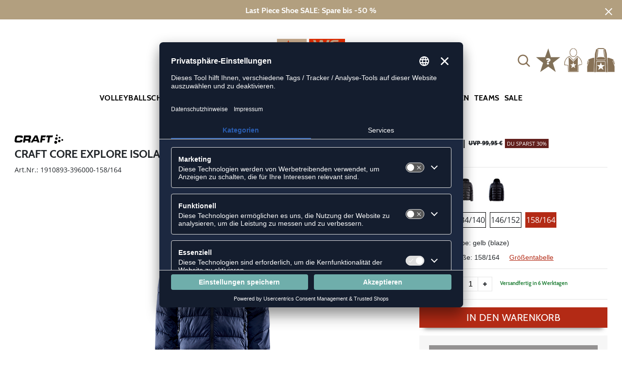

--- FILE ---
content_type: text/html; charset=UTF-8
request_url: https://www.weplayvolleyball.de/core-explore-isolate-jacket-jr-CR1910893.html
body_size: 19076
content:
<!DOCTYPE html>
<html lang="de">
    <head>
        <meta charset="UTF-8" />
        <meta name="csrf-token" id="_meta_csrf-token" content="FaApbIsnLemkn2MXZQOaQkpNHbvKy4W8uBFEH2s5" />
        <meta name="viewport" content="width=device-width,initial-scale=1.0" />
        <title>Craft Core Explore Isolate Jacket Jr Jacke gelb günstig kaufen - weplayvolleyball.de</title>
        <meta name="description" content="Commander l&#039;article Craft CORE EXPLORE ISOLATE JACKET JR en gelb chez weplayvolleyball.de ✓Livraison gratuite à partir de 80 ✓Retours gratuits">
                            <meta name="facebook-domain-verification" content=""/>
                <link rel="alternate" hreflang="x-default" href="https://www.weplayvolleyball.de/core-explore-isolate-jacket-jr-CR1910893.html" />
        <link rel="alternate" hreflang="de-de" href="https://www.weplayvolleyball.de/core-explore-isolate-jacket-jr-CR1910893.html" />
        <link rel="alternate" hreflang="de-ch" href="https://www.weplayvolleyball.ch/core-explore-isolate-jacket-jr-CR1910893.html" />
        <link rel="shortcut icon" href="https://www.weplayvolleyball.de/img/wpv/favicon/favicon.ico" type="image/x-icon" />
        <link rel="icon" href="https://www.weplayvolleyball.de/img/wpv/favicon/favicon.ico" type="image/x-icon" />
        <link rel="apple-touch-icon" href="https://www.weplayvolleyball.de/img/wpv/favicon/apple-touch-icon.png">
        <link rel="preload" href="https://www.weplayvolleyball.de/css/bootstrap/bootstrap.min.css" as="style" onload="this.onload=null;this.rel='stylesheet'" />
        <link rel="preload" href="https://www.weplayvolleyball.de/css/font-awesome.min.css" as="style" onload="this.onload=null;this.rel='stylesheet'"/>
        <link rel="preload" href="https://www.weplayvolleyball.de/css/hint.css/hint.css" as="style" onload="this.onload=null;this.rel='stylesheet'"/>
        <link href="https://www.weplayvolleyball.de/css/app.css?build=57433" rel="stylesheet" type="text/css" />

                    <script type="text/plain" data-usercentrics="BloomReach">
                !function(e,n,t,i,r,o){function s(e){if("number"!=typeof e)return e;var n=new Date;return new Date(n.getTime()+1e3*e)}var a=4e3,c="xnpe_async_hide";function p(e){return e.reduce((function(e,n){return e[n]=function(){e._.push([n.toString(),arguments])},e}),{_:[]})}function m(e,n,t){var i=t.createElement(n);i.src=e;var r=t.getElementsByTagName(n)[0];return r.parentNode.insertBefore(i,r),i}function u(e){return"[object Date]"===Object.prototype.toString.call(e)}o.target=o.target||"https://api.exponea.com",o.file_path=o.file_path||o.target+"/js/exponea.min.js",r[n]=p(["anonymize","initialize","identify","getSegments","update","track","trackLink","trackEnhancedEcommerce","getHtml","showHtml","showBanner","showWebLayer","ping","getAbTest","loadDependency","getRecommendation","reloadWebLayers","_preInitialize","_initializeConfig"]),r[n].notifications=p(["isAvailable","isSubscribed","subscribe","unsubscribe"]),r[n].segments=p(["subscribe"]),r[n]["snippetVersion"]="v2.7.0",function(e,n,t){e[n]["_"+t]={},e[n]["_"+t].nowFn=Date.now,e[n]["_"+t].snippetStartTime=e[n]["_"+t].nowFn()}(r,n,"performance"),function(e,n,t,i,r,o){e[r]={sdk:e[i],sdkObjectName:i,skipExperiments:!!t.new_experiments,sign:t.token+"/"+(o.exec(n.cookie)||["","new"])[1],path:t.target}}(r,e,o,n,i,RegExp("__exponea_etc__"+"=([\\w-]+)")),function(e,n,t){m(e.file_path,n,t)}(o,t,e),function(e,n,t,i,r,o,p){if(e.new_experiments){!0===e.new_experiments&&(e.new_experiments={});var l,f=e.new_experiments.hide_class||c,_=e.new_experiments.timeout||a,g=encodeURIComponent(o.location.href.split("#")[0]);e.cookies&&e.cookies.expires&&("number"==typeof e.cookies.expires||u(e.cookies.expires)?l=s(e.cookies.expires):e.cookies.expires.tracking&&("number"==typeof e.cookies.expires.tracking||u(e.cookies.expires.tracking))&&(l=s(e.cookies.expires.tracking))),l&&l<new Date&&(l=void 0);var d=e.target+"/webxp/"+n+"/"+o[t].sign+"/modifications.min.js?http-referer="+g+"&timeout="+_+"ms"+(l?"&cookie-expires="+Math.floor(l.getTime()/1e3):"");"sync"===e.new_experiments.mode&&o.localStorage.getItem("__exponea__sync_modifications__")?function(e,n,t,i,r){t[r][n]="<"+n+' src="'+e+'"></'+n+">",i.writeln(t[r][n]),i.writeln("<"+n+">!"+r+".init && document.writeln("+r+"."+n+'.replace("/'+n+'/", "/'+n+'-async/").replace("><", " async><"))</'+n+">")}(d,n,o,p,t):function(e,n,t,i,r,o,s,a){o.documentElement.classList.add(e);var c=m(t,i,o);function p(){r[a].init||m(t.replace("/"+i+"/","/"+i+"-async/"),i,o)}function u(){o.documentElement.classList.remove(e)}c.onload=p,c.onerror=p,r.setTimeout(u,n),r[s]._revealPage=u}(f,_,d,n,o,p,r,t)}}(o,t,i,0,n,r,e),function(e,n,t){var i;e[n]._initializeConfig(t),(null===(i=t.experimental)||void 0===i?void 0:i.non_personalized_weblayers)&&e[n]._preInitialize(t),e[n].start=function(i){i&&Object.keys(i).forEach((function(e){return t[e]=i[e]})),e[n].initialize(t)}}(r,n,o)}(document,"exponea","script","webxpClient",window,{
                    target: "https://api.exponea.com",
                    token: "76094368-09e0-11ee-9726-e670a477f06c",
                experimental: {
                    non_personalized_weblayers: true
                },
                // replace with current customer ID or leave commented out for an anonymous customer
                // customer: window.currentUserId,
                track: {
                    visits: true,
                },
            });
            exponea.start();
            console.log('BLOOMREACH started');
            </script>
        
        <!-- BEGIN Usercentrics related code -->
        <link rel="preconnect" href="//app.usercentrics.eu">
        <link rel="preconnect" href="//api.usercentrics.eu">
        <link rel="preload" href="//app.usercentrics.eu/browser-ui/latest/loader.js" as="script">
        <script id="usercentrics-cmp" data-settings-id="EGuz8MqamHYieL" data-language="de" src="https://app.usercentrics.eu/browser-ui/latest/loader.js" async></script>
        <!-- Google Consent Update -->
        <script type="text/javascript">
        window.dataLayer = window.dataLayer || [];function gtag() {dataLayer.push(arguments);}
        gtag("consent", "default", {ad_user_data: "denied",ad_personalization: "denied",ad_storage: "denied",analytics_storage: "denied",wait_for_update: 2000 });
        gtag("set", "ads_data_redaction", true);
        </script>
        <!-- Google Tag Manager -->
        <script>(function(w,d,s,l,i){w[l]=w[l]||[];w[l].push({'gtm.start':
        new Date().getTime(),event:'gtm.js'});var f=d.getElementsByTagName(s)[0],
        j=d.createElement(s),dl=l!='dataLayer'?'&l='+l:'';j.async=true;j.src=
        'https://www.googletagmanager.com/gtm.js?id='+i+dl;f.parentNode.insertBefore(j,f);
        })(window,document,'script','dataLayer','GTM-WNHZJ5');</script>
        <!-- End Google Tag Manager -->

        <meta property="og:title" content="Craft Core Explore Isolate Jacket Jr Jacke gelb günstig kaufen - weplayvolleyball.de">
<meta property="og:description" content="Commander l&#039;article Craft CORE EXPLORE ISOLATE JACKET JR en gelb chez weplayvolleyball.de ✓Livraison gratuite à partir de 80 ✓Retours gratuits">

  <meta property="og:type" content="product" />
  <meta property="og:image" content="//cdn.weplayvolleyball.de/list/CR1910893-396000.jpg" />
  <meta property="og:url" content="https://www.weplayvolleyball.de/core-explore-isolate-jacket-jr-CR1910893.html" />
        
                    <link rel="canonical" href="https://www.weplayvolleyball.de/core-explore-isolate-jacket-jr-CR1910893.html" />
                

        <script type="text/javascript">
            var ZsInstant = {
                fbUrl: 'https://www.weplayvolleyball.de/img/placeholder.png',
                fbUrlSmall: 'https://www.weplayvolleyball.de/img/mini_placeholder.png',
                handleImgFallback: function(imgElmt, small) {
                    var url = small ? ZsInstant.fbUrlSmall : ZsInstant.fbUrl
                    if ( imgElmt.src.indexOf(url) === -1 )
                        imgElmt.src = url;
                },
                onZeyStoresReady: []
            };
        </script>
                    </head>
    <body data-url-format="WP"   data-view="ProductDetails">
      <!-- Google Tag Manager (noscript) -->
      <noscript><iframe src="https://www.googletagmanager.com/ns.html?id=GTM-WNHZJ5"
      height="0" width="0" style="display:none;visibility:hidden"></iframe></noscript>
      <!-- End Google Tag Manager (noscript) -->
        <header data-ship-id="WPV" role="banner">
<div id="actionbanner" style="background-color: #b29f7f" data-id="lastpiece">
        <div class="inner">
          <span id="actionbanner_close">
            <svg xmlns="http://www.w3.org/2000/svg" width="15" height="15" viewBox="0 0 15.56 15.56" fill="none" stroke="#fff" stroke-miterlimit="10" stroke-width="2px"><line class="cls-1" x1="0.71" y1="0.71" x2="14.85" y2="14.85"/><line class="cls-1" x1="0.71" y1="14.85" x2="14.85" y2="0.71"/></svg>
          </span>
            <a href="/Last-Piece/Schuhe">Last Piece Shoe SALE: Spare bis -50 %</a>
        </div>
        </div>
      <div class="container">
    <div class="row flex-nowrap justify-content-sm-center justify-content-between align-items-center" id="header-main">
              <div class="col-2 col-sm-4 col-md-4 col-lg-4">
              <div class="headmeta__mobiletoggle" data-toggleMobileNav >
                <button class="cross btn btn-default" role="button" aria-label="Close Menue">
                  <svg xmlns="http://www.w3.org/2000/svg" width="20" height="20" viewBox="0 0 15.56 15.56" fill="none" stroke="#877156" stroke-miterlimit="10" stroke-width="2px">
                  <line class="cls-1" x1="0.71" y1="0.71" x2="14.85" y2="14.85"></line>
                  <line class="cls-1" x1="0.71" y1="14.85" x2="14.85" y2="0.71"></line>
                  </svg>
                </button>
                <button class="burger btn btn-default" role="button" aria-label="Open Menue">
                  <svg xmlns="http://www.w3.org/2000/svg" width="30" height="30" viewBox="0 0 20 12"  fill="none" stroke="#877156" stroke-miterlimit="10" stroke-width="2px">
                  <line class="cls-1" y1="11" x2="20" y2="11"/></line>
                  <line class="cls-1" y1="6" x2="20" y2="6"/></line>
                  <line class="cls-1" y1="1" x2="20" y2="1"/></line>
                  </svg>
                </button>
              </div>
              </div>
              <div class="col-5 col-sm-4 col-md-4 col-lg-4 text-center"><a class="logo" href="https://www.weplayvolleyball.de" title="Zur Startseite">
              <img src="https://www.weplayvolleyball.de/img/wpv/logo.svg" alt="Logo"/></a>
              </div>
              <div class="col-5 col-sm-4 col-md-4 col-lg-4 d-flex align-items-center justify-content-end">
              <button class="gbl_search_open btn btn-default" type="submit" role="button" aria-label="Suche">
                  <svg xmlns="http://www.w3.org/2000/svg" width="30" height="30" viewBox="0 0 24 24" fill="none" stroke="#877156" stroke-width="2" stroke-linecap="round" stroke-linejoin="round"><circle cx="10.5" cy="10.5" r="7.5"></circle><line x1="21" y1="21" x2="15.8" y2="15.8"></line></svg>
              </button>
              <!-- botbrains trigger -->
              <div class="faq" id="openBotbrains">
              <a href="/help" title="Zum Support & FAQ"><img src="https://www.weplayvolleyball.de/img/faq.svg" alt="FAQ" class="faq_btn" data-jshover-leave="" data-jshover-click /></a>

                 <!-- tmp  <div class="loginpop hovup" data-jshover-leave>
                    <div class="servicelist">
                      <ul class="list mb-0"><span class="list__head">Kundenservice</span>
                      <li class="list__item "><a href="/content/ruecksendung" class="list__title">Artikel zurücksenden</a></li>
                      <li class="list__item "><a href="/content/versandkosten" class="list__title">Versand & Lieferung</a></li>
                      <li class="list__item "><a href="/content/zahlungsarten" class="list__title">Zahlungsarten</a></li>
                      <li class="list__item "><a href="/help" class="list__title">Support & FAQs</a></li>
                    </ul>
                    </div> 
                  </div> -->
                  </div>
                  <div class="user" data-jshover data-jshover-click>
                  <img src="https://www.weplayvolleyball.de/img/user.png" alt="" class="shop-icons" data-jshover-leave="" data-jshover-click />
                                                                <div class="loginpop hovup " data-jshover-leave data-jshover-click>
                          <span class="list__head">  Anmelden</span>
                          <form method="POST" action="https://www.weplayvolleyball.de/login" accept-charset="UTF-8"><input name="_token" type="hidden" value="FaApbIsnLemkn2MXZQOaQkpNHbvKy4W8uBFEH2s5"><div class="form-group "><label for="email" class="control-label">E-Mail-Adresse</label><input class="form-control" name="email" type="text" value="" id="email"></div><div class="form-group "><label for="password" class="control-label">Passwort</label><input class="form-control" name="password" type="password" value="" id="password"></div><a class="btn-link" href="https://www.weplayvolleyball.de/resetpwd">Passwort vergessen?</a><button  class="btn-block btn btn-primary" type="submit"><i class="fa fa-sign-in " ></i> Anmelden</button></form>
                        <a class="info" href="https://www.weplayvolleyball.de/account" title="Noch kein Kunde?">Noch kein Kunde? Bitte hier entlang!</a>
                      </div>
                                      </div> <div class="cart-content">
                  <div data-ajaxid="cartpreview" class="cart display-inline-block" data-jshover data-jshover-click> <div class="text-left">

  <img src="https://www.weplayvolleyball.de/img/cart.png" alt="" class="shop-icons hovup__click" data-jshover-leave="" data-jshover-click>
  </div>
</div>
                  </div>
              </div>
            </div>
      <div class="gblsearch-container" id="gblscon">
                      <div class="container" data-gblsearch>
              <div class="gblsearch headmeta__search d-flex">
                <button class="gbl_search_button btn btn-default" type="submit" role="button" aria-label="Suche starten">
                    <svg xmlns="http://www.w3.org/2000/svg" width="30" height="30" viewBox="0 0 24 24" fill="none" stroke="#000" stroke-width="2" stroke-linecap="round" stroke-linejoin="round"><circle cx="10.5" cy="10.5" r="7.5"></circle><line x1="21" y1="21" x2="15.8" y2="15.8"></line></svg>
                </button>
                <input class="gbl_search_box form-control" id="search-input" name="query" role="search" aria-label="Suchbegriff eingeben"/>
                <button class="gbl_search_close btn btn-default" role="button" aria-label="Suche schließen">
                  <svg xmlns="http://www.w3.org/2000/svg" width="20" height="20" viewBox="0 0 15.56 15.56" fill="none" stroke="#000" stroke-miterlimit="10" stroke-width="2px"><line class="cls-1" x1="0.71" y1="0.71" x2="14.85" y2="14.85"/><line class="cls-1" x1="0.71" y1="14.85" x2="14.85" y2="0.71"/></svg>
                </button>
              </div>
                <div style="position: relative">
                  <div class="gblsearch__result">
                  </div>
                </div>
            </div>
                </div>
  </div>
<div class="container">
<nav class="navbar main" role="navigation" aria-label="Navigation Desktop">
    <div class="navmenu navmenu--desktop mx-auto">
      <div class="menu-close">
        <b class="display-inline-block">Menü</b>
        <button type="button" class="close pull-right" ><span aria-hidden="true" data-toggleMobileNav >&times;</span></button>
      </div>
      <ul class="menu menu0"><li class="menu__item menu__item0"><div class="menu__title menu__title0"><a class="menu__link menu__link0"  data-cat="Schuhe/Volleyballschuhe" href="https://www.weplayvolleyball.de/Schuhe/Volleyballschuhe">Volleyballschuhe</a><i class="fa fa-angle-right menu__toggle" aria-hidden="true"></i></div><div class="drop_menu"><div class="d-flex justify-content-between"><div class="col"><ul class="menu menu1"><li class="menu__item menu__item1"><div class="menu__title menu__title1 menu__title--noChildren"><a class="menu__link menu__link1"  data-cat="Schuhe/Volleyballschuhe?new=1" href="https://www.weplayvolleyball.de/Schuhe/Volleyballschuhe?new=1">Neuheiten</a></div></li><li class="menu__item menu__item1"><div class="menu__title menu__title1"><div class="menu__link menu__link1"><span>Marken</span></div><i class="fa fa-angle-right menu__toggle" aria-hidden="true"></i></div><ul class="menu menu2"><li class="menu__item menu__item2"><div class="menu__title menu__title2 menu__title--noChildren"><a class="menu__link menu__link2"  data-cat="Schuhe/Volleyballschuhe"  data-brand="Adidas" href="https://www.weplayvolleyball.de/Adidas/Schuhe/Volleyballschuhe">adidas</a></div></li><li class="menu__item menu__item2"><div class="menu__title menu__title2 menu__title--noChildren"><a class="menu__link menu__link2"  data-cat="Schuhe/Volleyballschuhe"  data-brand="Asics" href="https://www.weplayvolleyball.de/Asics/Schuhe/Volleyballschuhe">Asics</a></div></li><li class="menu__item menu__item2"><div class="menu__title menu__title2 menu__title--noChildren"><a class="menu__link menu__link2"  data-cat="Schuhe/Volleyballschuhe"  data-brand="Mizuno" href="https://www.weplayvolleyball.de/Mizuno/Schuhe/Volleyballschuhe">Mizuno</a></div></li><li class="menu__item menu__item2"><div class="menu__title menu__title2 menu__title--noChildren"><a class="menu__link menu__link2"  data-cat="Schuhe/Volleyballschuhe"  data-brand="Nike" href="https://www.weplayvolleyball.de/Nike/Schuhe/Volleyballschuhe">Nike</a></div></li><li class="menu__item menu__item2"><div class="menu__title menu__title2 menu__title--noChildren"><a class="menu__link menu__link2"  data-cat="Schuhe/Volleyballschuhe"  data-brand="Kempa" href="https://www.weplayvolleyball.de/Kempa/Schuhe/Volleyballschuhe">Kempa</a></div></li><li class="menu__item menu__item2"><div class="menu__title menu__title2 menu__title--noChildren"><a class="menu__link menu__link2"  data-cat="Schuhe/Volleyballschuhe"  data-brand="hummel" href="https://www.weplayvolleyball.de/hummel/Schuhe/Volleyballschuhe">hummel</a></div></li><li class="menu__item menu__item2"><div class="menu__title menu__title2 menu__title--noChildren"><a class="menu__link menu__link2"  data-cat="Schuhe/Volleyballschuhe"  data-brand="Puma" href="https://www.weplayvolleyball.de/Puma/Schuhe/Volleyballschuhe">Puma</a></div></li><li class="menu__item menu__item2"><div class="menu__title menu__title2 menu__title--noChildren"><a class="menu__link menu__link2"  data-cat="Schuhe/Handballschuhe"  data-brand="Salming" href="https://www.weplayvolleyball.de/Salming/Schuhe/Handballschuhe">Salming</a></div></li><li class="menu__item menu__item2"><div class="menu__title menu__title2 menu__title--noChildren"><a class="menu__link menu__link2"  data-cat="Schuhe/Basketballschuhe"  data-brand="Under Armour" href="https://www.weplayvolleyball.de/Under-Armour/Schuhe/Basketballschuhe">Under Armour</a></div></li></ul></li></ul></div><div class="col"><ul class="menu menu1"><li class="menu__item menu__item1"><div class="menu__title menu__title1"><div class="menu__link menu__link1"><span>Geschlecht</span></div><i class="fa fa-angle-right menu__toggle" aria-hidden="true"></i></div><ul class="menu menu2"><li class="menu__item menu__item2"><div class="menu__title menu__title2 menu__title--noChildren"><a class="menu__link menu__link2"  data-cat="Schuhe/Volleyballschuhe" href="https://www.weplayvolleyball.de/Schuhe/Volleyballschuhe/damen">Damen</a></div></li><li class="menu__item menu__item2"><div class="menu__title menu__title2 menu__title--noChildren"><a class="menu__link menu__link2"  data-cat="Schuhe/Volleyballschuhe" href="https://www.weplayvolleyball.de/Schuhe/Volleyballschuhe/herren">Herren</a></div></li><li class="menu__item menu__item2"><div class="menu__title menu__title2 menu__title--noChildren"><a class="menu__link menu__link2"  data-cat="Schuhe/Volleyballschuhe" href="https://www.weplayvolleyball.de/Schuhe/Volleyballschuhe/kinder">Kinder</a></div></li></ul></li><li class="menu__item menu__item1"><div class="menu__title menu__title1"><div class="menu__link menu__link1"><span>Fußform</span></div><i class="fa fa-angle-right menu__toggle" aria-hidden="true"></i></div><ul class="menu menu2"><li class="menu__item menu__item2"><div class="menu__title menu__title2 menu__title--noChildren"><a class="menu__link menu__link2"  data-cat="Schuhe/Volleyballschuhe-Schmal" href="https://www.weplayvolleyball.de/Schuhe/Volleyballschuhe-Schmal">Schmal</a></div></li><li class="menu__item menu__item2"><div class="menu__title menu__title2 menu__title--noChildren"><a class="menu__link menu__link2"  data-cat="Schuhe/Volleyballschuhe-Regulaer" href="https://www.weplayvolleyball.de/Schuhe/Volleyballschuhe-Regulaer">Regulär</a></div></li><li class="menu__item menu__item2"><div class="menu__title menu__title2 menu__title--noChildren"><a class="menu__link menu__link2"  data-cat="Schuhe/Volleyballschuhe-Breit" href="https://www.weplayvolleyball.de/Schuhe/Volleyballschuhe-Breit">Breit</a></div></li></ul></li><li class="menu__item menu__item1"><div class="menu__title menu__title1"><div class="menu__link menu__link1"><span>Position</span></div><i class="fa fa-angle-right menu__toggle" aria-hidden="true"></i></div><ul class="menu menu2"><li class="menu__item menu__item2"><div class="menu__title menu__title2 menu__title--noChildren"><a class="menu__link menu__link2"  data-cat="Schuhe/Volleyballschuhe-Außenangreifer" href="https://www.weplayvolleyball.de/Schuhe/Volleyballschuhe-Au%C3%9Fenangreifer">Außenangreifer</a></div></li><li class="menu__item menu__item2"><div class="menu__title menu__title2 menu__title--noChildren"><a class="menu__link menu__link2"  data-cat="Schuhe/Volleyballschuhe-Diagonalspieler" href="https://www.weplayvolleyball.de/Schuhe/Volleyballschuhe-Diagonalspieler">Diagonalspieler</a></div></li><li class="menu__item menu__item2"><div class="menu__title menu__title2 menu__title--noChildren"><a class="menu__link menu__link2"  data-cat="Schuhe/Volleyballschuhe-Mittelblocker" href="https://www.weplayvolleyball.de/Schuhe/Volleyballschuhe-Mittelblocker">Mittelblocker</a></div></li><li class="menu__item menu__item2"><div class="menu__title menu__title2 menu__title--noChildren"><a class="menu__link menu__link2"  data-cat="Schuhe/Volleyballschuhe-Libero" href="https://www.weplayvolleyball.de/Schuhe/Volleyballschuhe-Libero">Libero</a></div></li><li class="menu__item menu__item2"><div class="menu__title menu__title2 menu__title--noChildren"><a class="menu__link menu__link2"  data-cat="Schuhe/Volleyballschuhe-Zuspieler" href="https://www.weplayvolleyball.de/Schuhe/Volleyballschuhe-Zuspieler">Zuspieler</a></div></li></ul></li></ul></div><div class="col"><ul class="menu menu1"><li class="menu__item menu__item1"><div class="menu__title menu__title1 menu__title--noChildren"><a class="menu__link menu__link1"  data-cat="Schuhe/Zubehör" href="https://www.weplayvolleyball.de/Schuhe/Zubeh%C3%B6r">Schuhzubehör</a></div></li><li class="menu__item menu__item1"><div class="menu__title menu__title1"><div class="menu__link menu__link1"><span>Weitere Schuhe</span></div><i class="fa fa-angle-right menu__toggle" aria-hidden="true"></i></div><ul class="menu menu2"><li class="menu__item menu__item2"><div class="menu__title menu__title2 menu__title--noChildren"><a class="menu__link menu__link2"  data-cat="Schuhe/Basketballschuhe" href="https://www.weplayvolleyball.de/Schuhe/Basketballschuhe">Basketballschuhe</a></div></li><li class="menu__item menu__item2"><div class="menu__title menu__title2 menu__title--noChildren"><a class="menu__link menu__link2"  data-cat="Schuhe/Handballschuhe" href="https://www.weplayvolleyball.de/Schuhe/Handballschuhe">Handballschuhe</a></div></li><li class="menu__item menu__item2"><div class="menu__title menu__title2 menu__title--noChildren"><a class="menu__link menu__link2"  data-cat="Schuhe/Fitnessschuhe" href="https://www.weplayvolleyball.de/Schuhe/Fitnessschuhe">Fitnessschuhe</a></div></li><li class="menu__item menu__item2"><div class="menu__title menu__title2 menu__title--noChildren"><a class="menu__link menu__link2"  data-cat="Schuhe/Laufschuhe" href="https://www.weplayvolleyball.de/Schuhe/Laufschuhe">Laufschuhe</a></div></li><li class="menu__item menu__item2"><div class="menu__title menu__title2 menu__title--noChildren"><a class="menu__link menu__link2"  data-cat="Schuhe/Badeschuhe" href="https://www.weplayvolleyball.de/Schuhe/Badeschuhe">Badeschuhe</a></div></li><li class="menu__item menu__item2"><div class="menu__title menu__title2 menu__title--noChildren"><a class="menu__link menu__link2"  data-cat="Fashion/Sneaker" href="https://www.weplayvolleyball.de/Fashion/Sneaker">Sneaker</a></div></li></ul></li></ul></div><div class="col"><ul class="menu menu1"><li class="menu__item menu__item1"><div class="menu__title menu__title1"><div class="menu__link menu__link1"><span>Kollektionen</span></div><i class="fa fa-angle-right menu__toggle" aria-hidden="true"></i></div><ul class="menu menu2"><li class="menu__item menu__item2"><div class="menu__title menu__title2 menu__title--noChildren"><a class="menu__link menu__link2"  data-cat="Kollektionen/Counterblast"  data-brand="Adidas" href="https://www.weplayvolleyball.de/Adidas/Kollektionen/Counterblast">adidas Counterblast</a></div></li><li class="menu__item menu__item2"><div class="menu__title menu__title2 menu__title--noChildren"><a class="menu__link menu__link2"  data-cat="Kollektionen/Crazyflight"  data-brand="Adidas" href="https://www.weplayvolleyball.de/Adidas/Kollektionen/Crazyflight">adidas Crazyflight</a></div></li><li class="menu__item menu__item2"><div class="menu__title menu__title2 menu__title--noChildren"><a class="menu__link menu__link2"  data-cat="Kollektionen/Stabil-X"  data-brand="Adidas" href="https://www.weplayvolleyball.de/Adidas/Kollektionen/Stabil-X">adidas Stabil</a></div></li><li class="menu__item menu__item2"><div class="menu__title menu__title2 menu__title--noChildren"><a class="menu__link menu__link2"  data-cat="Kollektionen/Novaflight"  data-brand="Adidas" href="https://www.weplayvolleyball.de/Adidas/Kollektionen/Novaflight">adidas Novaflight</a></div></li><li class="menu__item menu__item2"><div class="menu__title menu__title2 menu__title--noChildren"><a class="menu__link menu__link2"  data-cat="Kollektionen/adidas-Court"  data-brand="Adidas" href="https://www.weplayvolleyball.de/Adidas/Kollektionen/adidas-Court">adidas Court</a></div></li><li class="menu__item menu__item2"><div class="menu__title menu__title2 menu__title--noChildren"><a class="menu__link menu__link2"  data-cat="Kollektionen/Metarise"  data-brand="Asics" href="https://www.weplayvolleyball.de/Asics/Kollektionen/Metarise">Asics Metarise</a></div></li><li class="menu__item menu__item2"><div class="menu__title menu__title2 menu__title--noChildren"><a class="menu__link menu__link2"  data-cat="Kollektionen/Sky-Elite"  data-brand="Asics" href="https://www.weplayvolleyball.de/Asics/Kollektionen/Sky-Elite">Asics Sky Elite FF</a></div></li><li class="menu__item menu__item2"><div class="menu__title menu__title2 menu__title--noChildren"><a class="menu__link menu__link2"  data-cat="Kollektionen/Gel-Netburner"  data-brand="Asics" href="https://www.weplayvolleyball.de/Asics/Kollektionen/Gel-Netburner">Asics Netburner FF</a></div></li><li class="menu__item menu__item2"><div class="menu__title menu__title2 menu__title--noChildren"><a class="menu__link menu__link2"  data-cat="Kollektionen/Gel-Beyond"  data-brand="Asics" href="https://www.weplayvolleyball.de/Asics/Kollektionen/Gel-Beyond">Asics Beyond FF</a></div></li><li class="menu__item menu__item2"><div class="menu__title menu__title2 menu__title--noChildren"><a class="menu__link menu__link2"  data-cat="Kollektionen/Gel-Tactic"  data-brand="Asics" href="https://www.weplayvolleyball.de/Asics/Kollektionen/Gel-Tactic">Asics Gel-Tactic</a></div></li><li class="menu__item menu__item2"><div class="menu__title menu__title2 menu__title--noChildren"><a class="menu__link menu__link2"  data-cat="Kollektionen/Gel-Rocket"  data-brand="Asics" href="https://www.weplayvolleyball.de/Asics/Kollektionen/Gel-Rocket">Asics Gel-Rocket</a></div></li><li class="menu__item menu__item2"><div class="menu__title menu__title2 menu__title--noChildren"><a class="menu__link menu__link2"  data-cat="Kollektionen/Algiz"  data-brand="hummel" href="https://www.weplayvolleyball.de/hummel/Kollektionen/Algiz">hummel Algiz</a></div></li><li class="menu__item menu__item2"><div class="menu__title menu__title2 menu__title--noChildren"><a class="menu__link menu__link2"  data-cat="Kollektionen/Dagaz"  data-brand="hummel" href="https://www.weplayvolleyball.de/hummel/Kollektionen/Dagaz">hummel Dagaz</a></div></li><li class="menu__item menu__item2"><div class="menu__title menu__title2 menu__title--noChildren"><a class="menu__link menu__link2"  data-cat="Kollektionen/Wing"  data-brand="Kempa" href="https://www.weplayvolleyball.de/Kempa/Kollektionen/Wing">Kempa Wing</a></div></li><li class="menu__item menu__item2"><div class="menu__title menu__title2 menu__title--noChildren"><a class="menu__link menu__link2"  data-cat="Kollektionen/Wave-Momentum"  data-brand="Mizuno" href="https://www.weplayvolleyball.de/Mizuno/Kollektionen/Wave-Momentum">Mizuno Wave Momentum</a></div></li><li class="menu__item menu__item2"><div class="menu__title menu__title2 menu__title--noChildren"><a class="menu__link menu__link2"  data-cat="Kollektionen/Wave-Lightning"  data-brand="Mizuno" href="https://www.weplayvolleyball.de/Mizuno/Kollektionen/Wave-Lightning">Mizuno Wave Lightning</a></div></li><li class="menu__item menu__item2"><div class="menu__title menu__title2 menu__title--noChildren"><a class="menu__link menu__link2"  data-cat="Kollektionen/Wave-Luminous"  data-brand="Mizuno" href="https://www.weplayvolleyball.de/Mizuno/Kollektionen/Wave-Luminous">Mizuno Wave Luminous</a></div></li><li class="menu__item menu__item2"><div class="menu__title menu__title2 menu__title--noChildren"><a class="menu__link menu__link2"  data-cat="Kollektionen/Wave-Voltage"  data-brand="Mizuno" href="https://www.weplayvolleyball.de/Mizuno/Kollektionen/Wave-Voltage">Mizuno Wave Voltage</a></div></li><li class="menu__item menu__item2"><div class="menu__title menu__title2 menu__title--noChildren"><a class="menu__link menu__link2"  data-cat="Kollektionen/Wave-Stealth"  data-brand="Mizuno" href="https://www.weplayvolleyball.de/Mizuno/Kollektionen/Wave-Stealth">Mizuno Wave Stealth</a></div></li><li class="menu__item menu__item2"><div class="menu__title menu__title2 menu__title--noChildren"><a class="menu__link menu__link2"  data-cat="Kollektionen/Hyperace"  data-brand="Nike" href="https://www.weplayvolleyball.de/Nike/Kollektionen/Hyperace">Nike Hyperace</a></div></li><li class="menu__item menu__item2"><div class="menu__title menu__title2 menu__title--noChildren"><a class="menu__link menu__link2"  data-cat="Kollektionen/Hyperset"  data-brand="Nike" href="https://www.weplayvolleyball.de/Nike/Kollektionen/Hyperset">Nike Hyperset</a></div></li><li class="menu__item menu__item2"><div class="menu__title menu__title2 menu__title--noChildren"><a class="menu__link menu__link2"  data-cat="Kollektionen/Hyperquick"  data-brand="Nike" href="https://www.weplayvolleyball.de/Nike/Kollektionen/Hyperquick">Nike Hyperquick</a></div></li><li class="menu__item menu__item2"><div class="menu__title menu__title2 menu__title--noChildren"><a class="menu__link menu__link2"  data-cat="Kollektionen/Vantage"  data-brand="Puma" href="https://www.weplayvolleyball.de/Puma/Kollektionen/Vantage">Puma Vantage Nitro</a></div></li></ul></li></ul></div></div><!--{{--volleyballschuhe--}}--></div></li><li class="menu__item menu__item0"><div class="menu__title menu__title0"><a class="menu__link menu__link0"  data-cat="Bekleidung" href="https://www.weplayvolleyball.de/Bekleidung">Bekleidung</a><i class="fa fa-angle-right menu__toggle" aria-hidden="true"></i></div><div class="drop_menu"><div class="d-flex justify-content-between"><div class="col"><ul class="menu menu1"><li class="menu__item menu__item1"><div class="menu__title menu__title1 menu__title--noChildren"><a class="menu__link menu__link1"  data-cat="Bekleidung?new=1" href="https://www.weplayvolleyball.de/Bekleidung?new=1">Neuheiten</a></div></li><li class="menu__item menu__item1"><div class="menu__title menu__title1"><a class="menu__link menu__link1"  data-cat="Bekleidung/Trikots" href="https://www.weplayvolleyball.de/Bekleidung/Trikots">Volleyballtrikots</a><i class="fa fa-angle-right menu__toggle" aria-hidden="true"></i></div><ul class="menu menu2"><li class="menu__item menu__item2"><div class="menu__title menu__title2 menu__title--noChildren"><a class="menu__link menu__link2"  data-cat="Bekleidung/Trikots"  data-brand="Adidas" href="https://www.weplayvolleyball.de/Adidas/Bekleidung/Trikots">adidas Trikots</a></div></li><li class="menu__item menu__item2"><div class="menu__title menu__title2 menu__title--noChildren"><a class="menu__link menu__link2"  data-cat="Bekleidung/Trikots"  data-brand="Craft" href="https://www.weplayvolleyball.de/Craft/Bekleidung/Trikots">Craft Trikots</a></div></li><li class="menu__item menu__item2"><div class="menu__title menu__title2 menu__title--noChildren"><a class="menu__link menu__link2"  data-cat="Bekleidung/Trikots"  data-brand="Erima" href="https://www.weplayvolleyball.de/Erima/Bekleidung/Trikots">Erima Trikots</a></div></li><li class="menu__item menu__item2"><div class="menu__title menu__title2 menu__title--noChildren"><a class="menu__link menu__link2"  data-cat="Bekleidung/Trikots"  data-brand="Errea" href="https://www.weplayvolleyball.de/Errea/Bekleidung/Trikots">Errea Trikots</a></div></li><li class="menu__item menu__item2"><div class="menu__title menu__title2 menu__title--noChildren"><a class="menu__link menu__link2"  data-cat="Bekleidung/Trikots"  data-brand="hummel" href="https://www.weplayvolleyball.de/hummel/Bekleidung/Trikots">hummel Trikots</a></div></li><li class="menu__item menu__item2"><div class="menu__title menu__title2 menu__title--noChildren"><a class="menu__link menu__link2"  data-cat="Bekleidung/Trikots"  data-brand="Jako" href="https://www.weplayvolleyball.de/Jako/Bekleidung/Trikots">Jako Trikots</a></div></li><li class="menu__item menu__item2"><div class="menu__title menu__title2 menu__title--noChildren"><a class="menu__link menu__link2"  data-cat="Bekleidung/Trikots"  data-brand="Kempa" href="https://www.weplayvolleyball.de/Kempa/Bekleidung/Trikots">Kempa Trikots</a></div></li><li class="menu__item menu__item2"><div class="menu__title menu__title2 menu__title--noChildren"><a class="menu__link menu__link2"  data-cat="Bekleidung/Trikots"  data-brand="Nike" href="https://www.weplayvolleyball.de/Nike/Bekleidung/Trikots">Nike Trikots</a></div></li><li class="menu__item menu__item2"><div class="menu__title menu__title2 menu__title--noChildren"><a class="menu__link menu__link2"  data-cat="Bekleidung/Trikots"  data-brand="WePlay" href="https://www.weplayvolleyball.de/WePlay/Bekleidung/Trikots">WePlay Trikots</a></div></li><li class="menu__item menu__item2"><div class="menu__title menu__title2 menu__title--noChildren"><a class="menu__link menu__link2"  data-cat="Bekleidung/Sublimation/Trikots" href="https://www.weplayvolleyball.de/Bekleidung/Sublimation/Trikots">Sublimierte Trikots</a></div></li></ul></li></ul></div><div class="col"><ul class="menu menu1"><li class="menu__item menu__item1"><div class="menu__title menu__title1 menu__title--noChildren"><a class="menu__link menu__link1"  data-cat="Bekleidung/Shirts" href="https://www.weplayvolleyball.de/Bekleidung/Shirts">Shirts</a></div></li><li class="menu__item menu__item1"><div class="menu__title menu__title1 menu__title--noChildren"><a class="menu__link menu__link1"  data-cat="Bekleidung/Shorts" href="https://www.weplayvolleyball.de/Bekleidung/Shorts">Shorts</a></div></li><li class="menu__item menu__item1"><div class="menu__title menu__title1 menu__title--noChildren"><a class="menu__link menu__link1"  data-cat="Bekleidung/Sweats-Hoodie" href="https://www.weplayvolleyball.de/Bekleidung/Sweats-Hoodie">Hoodies</a></div></li><li class="menu__item menu__item1"><div class="menu__title menu__title1 menu__title--noChildren"><a class="menu__link menu__link1"  data-cat="Bekleidung/Tank-Tops" href="https://www.weplayvolleyball.de/Bekleidung/Tank-Tops">Tank-Tops</a></div></li><li class="menu__item menu__item1"><div class="menu__title menu__title1 menu__title--noChildren"><a class="menu__link menu__link1"  data-cat="Bekleidung/Leggings" href="https://www.weplayvolleyball.de/Bekleidung/Leggings">Tights</a></div></li><li class="menu__item menu__item1"><div class="menu__title menu__title1 menu__title--noChildren"><a class="menu__link menu__link1"  data-cat="Bekleidung/Anzüge" href="https://www.weplayvolleyball.de/Bekleidung/Anz%C3%BCge">Trainingsanzüge</a></div></li><li class="menu__item menu__item1"><div class="menu__title menu__title1 menu__title--noChildren"><a class="menu__link menu__link1"  data-cat="Bekleidung/Jacken" href="https://www.weplayvolleyball.de/Bekleidung/Jacken">Trainingsjacken</a></div></li><li class="menu__item menu__item1"><div class="menu__title menu__title1 menu__title--noChildren"><a class="menu__link menu__link1"  data-cat="Bekleidung/Hosen" href="https://www.weplayvolleyball.de/Bekleidung/Hosen">Trainingshosen</a></div></li><li class="menu__item menu__item1"><div class="menu__title menu__title1 menu__title--noChildren"><a class="menu__link menu__link1"  data-cat="Bekleidung/Outdoorjacken" href="https://www.weplayvolleyball.de/Bekleidung/Outdoorjacken">Outdoor Jacken</a></div></li><li class="menu__item menu__item1"><div class="menu__title menu__title1 menu__title--noChildren"><a class="menu__link menu__link1"  data-cat="Bekleidung/Socken" href="https://www.weplayvolleyball.de/Bekleidung/Socken">Socken</a></div></li><li class="menu__item menu__item1"><div class="menu__title menu__title1 menu__title--noChildren"><a class="menu__link menu__link1"  data-cat="Bekleidung/Unterwäsche" href="https://www.weplayvolleyball.de/Bekleidung/Unterw%C3%A4sche">Unterwäsche</a></div></li></ul></div><div class="col"><ul class="menu menu1"><li class="menu__item menu__item1"><div class="menu__title menu__title1 menu__title--noChildren"><a class="menu__link menu__link1"  data-cat="Bekleidung/Beachvolleyball" href="https://www.weplayvolleyball.de/Bekleidung/Beachvolleyball">Beachvolleyball</a></div></li><li class="menu__item menu__item1"><div class="menu__title menu__title1 menu__title--noChildren"><a class="menu__link menu__link1"  data-cat="Bekleidung/Fitness" href="https://www.weplayvolleyball.de/Bekleidung/Fitness">Fitness</a></div></li><li class="menu__item menu__item1"><div class="menu__title menu__title1"><a class="menu__link menu__link1"  data-cat="Bekleidung/Funktionswäsche" href="https://www.weplayvolleyball.de/Bekleidung/Funktionsw%C3%A4sche">Sportunterwäsche</a><i class="fa fa-angle-right menu__toggle" aria-hidden="true"></i></div><ul class="menu menu2"><li class="menu__item menu__item2"><div class="menu__title menu__title2 menu__title--noChildren"><a class="menu__link menu__link2"  data-cat="Bekleidung/Funktionswäsche/Shirts" href="https://www.weplayvolleyball.de/Bekleidung/Funktionsw%C3%A4sche/Shirts">Shirts</a></div></li><li class="menu__item menu__item2"><div class="menu__title menu__title2 menu__title--noChildren"><a class="menu__link menu__link2"  data-cat="Bekleidung/Funktionswäsche/Hosen" href="https://www.weplayvolleyball.de/Bekleidung/Funktionsw%C3%A4sche/Hosen">Hosen</a></div></li><li class="menu__item menu__item2"><div class="menu__title menu__title2 menu__title--noChildren"><a class="menu__link menu__link2"  data-cat="Bekleidung/Kompression" href="https://www.weplayvolleyball.de/Bekleidung/Kompression">Kompression</a></div></li></ul></li><li class="menu__item menu__item1"><div class="menu__title menu__title1"><a class="menu__link menu__link1"  data-cat="Bekleidung/Running" href="https://www.weplayvolleyball.de/Bekleidung/Running">Running</a><i class="fa fa-angle-right menu__toggle" aria-hidden="true"></i></div><ul class="menu menu2"><li class="menu__item menu__item2"><div class="menu__title menu__title2 menu__title--noChildren"><a class="menu__link menu__link2"  data-cat="Bekleidung/Running/Shirts" href="https://www.weplayvolleyball.de/Bekleidung/Running/Shirts">Laufshirts</a></div></li><li class="menu__item menu__item2"><div class="menu__title menu__title2 menu__title--noChildren"><a class="menu__link menu__link2"  data-cat="Bekleidung/Running/Hosen" href="https://www.weplayvolleyball.de/Bekleidung/Running/Hosen">Laufhosen</a></div></li><li class="menu__item menu__item2"><div class="menu__title menu__title2 menu__title--noChildren"><a class="menu__link menu__link2"  data-cat="Bekleidung/Running/Jacken" href="https://www.weplayvolleyball.de/Bekleidung/Running/Jacken">Laufjacken</a></div></li><li class="menu__item menu__item2"><div class="menu__title menu__title2 menu__title--noChildren"><a class="menu__link menu__link2"  data-cat="Bekleidung/Running/Socken" href="https://www.weplayvolleyball.de/Bekleidung/Running/Socken">Laufsocken</a></div></li></ul></li></ul></div><div class="col"><ul class="menu menu1"><li class="menu__item menu__item1"><div class="menu__title menu__title1"><div class="menu__link menu__link1"><span>Kollektionen</span></div><i class="fa fa-angle-right menu__toggle" aria-hidden="true"></i></div><ul class="menu menu2"><li class="menu__item menu__item2"><div class="menu__title menu__title2 menu__title--noChildren"><a class="menu__link menu__link2"  data-cat="Kollektionen/Condivo"  data-brand="Adidas" href="https://www.weplayvolleyball.de/Adidas/Kollektionen/Condivo">adidas Condivo</a></div></li><li class="menu__item menu__item2"><div class="menu__title menu__title2 menu__title--noChildren"><a class="menu__link menu__link2"  data-cat="Kollektionen/Tiro"  data-brand="Adidas" href="https://www.weplayvolleyball.de/Adidas/Kollektionen/Tiro">adidas Tiro</a></div></li><li class="menu__item menu__item2"><div class="menu__title menu__title2 menu__title--noChildren"><a class="menu__link menu__link2"  data-cat="Kollektionen/Celebrate"  data-brand="Erima" href="https://www.weplayvolleyball.de/Erima/Kollektionen/Celebrate">Erima Celebrate</a></div></li><li class="menu__item menu__item2"><div class="menu__title menu__title2 menu__title--noChildren"><a class="menu__link menu__link2"  data-cat="Kollektionen/Change"  data-brand="Erima" href="https://www.weplayvolleyball.de/Erima/Kollektionen/Change">Erima Change</a></div></li><li class="menu__item menu__item2"><div class="menu__title menu__title2 menu__title--noChildren"><a class="menu__link menu__link2"  data-cat="Kollektionen/CMPT"  data-brand="Erima" href="https://www.weplayvolleyball.de/Erima/Kollektionen/CMPT">Erima CMPT</a></div></li><li class="menu__item menu__item2"><div class="menu__title menu__title2 menu__title--noChildren"><a class="menu__link menu__link2"  data-cat="Kollektionen/Evo-Star"  data-brand="Erima" href="https://www.weplayvolleyball.de/Erima/Kollektionen/Evo-Star">Erima Evo Star</a></div></li><li class="menu__item menu__item2"><div class="menu__title menu__title2 menu__title--noChildren"><a class="menu__link menu__link2"  data-cat="Kollektionen/Liga-Star"  data-brand="Erima" href="https://www.weplayvolleyball.de/Erima/Kollektionen/Liga-Star">Erima Liga Star</a></div></li><li class="menu__item menu__item2"><div class="menu__title menu__title2 menu__title--noChildren"><a class="menu__link menu__link2"  data-cat="Kollektionen/Six-Wings"  data-brand="Erima" href="https://www.weplayvolleyball.de/Erima/Kollektionen/Six-Wings">Erima Six Wings</a></div></li><li class="menu__item menu__item2"><div class="menu__title menu__title2 menu__title--noChildren"><a class="menu__link menu__link2"  data-cat="Kollektionen/Authentic"  data-brand="hummel" href="https://www.weplayvolleyball.de/hummel/Kollektionen/Authentic">hummel Authentic</a></div></li><li class="menu__item menu__item2"><div class="menu__title menu__title2 menu__title--noChildren"><a class="menu__link menu__link2"  data-cat="Kollektionen/Core-XK"  data-brand="hummel" href="https://www.weplayvolleyball.de/hummel/Kollektionen/Core-XK">hummel Core XK</a></div></li><li class="menu__item menu__item2"><div class="menu__title menu__title2 menu__title--noChildren"><a class="menu__link menu__link2"  data-cat="Kollektionen/Core-Volley"  data-brand="hummel" href="https://www.weplayvolleyball.de/hummel/Kollektionen/Core-Volley">hummel Core Volley</a></div></li><li class="menu__item menu__item2"><div class="menu__title menu__title2 menu__title--noChildren"><a class="menu__link menu__link2"  data-cat="Kollektionen/First"  data-brand="hummel" href="https://www.weplayvolleyball.de/hummel/Kollektionen/First">hummel First Seamless</a></div></li><li class="menu__item menu__item2"><div class="menu__title menu__title2 menu__title--noChildren"><a class="menu__link menu__link2"  data-cat="Kollektionen/Go"  data-brand="hummel" href="https://www.weplayvolleyball.de/hummel/Kollektionen/Go">hummel Go Cotton</a></div></li><li class="menu__item menu__item2"><div class="menu__title menu__title2 menu__title--noChildren"><a class="menu__link menu__link2"  data-cat="Kollektionen/Lead"  data-brand="hummel" href="https://www.weplayvolleyball.de/hummel/Kollektionen/Lead">hummel Lead</a></div></li><li class="menu__item menu__item2"><div class="menu__title menu__title2 menu__title--noChildren"><a class="menu__link menu__link2"  data-cat="Kollektionen/Logo"  data-brand="hummel" href="https://www.weplayvolleyball.de/hummel/Kollektionen/Logo">hummel Logo</a></div></li><li class="menu__item menu__item2"><div class="menu__title menu__title2 menu__title--noChildren"><a class="menu__link menu__link2"  data-cat="Kollektionen/Move-Grid"  data-brand="hummel" href="https://www.weplayvolleyball.de/hummel/Kollektionen/Move-Grid">hummel Move Grid</a></div></li><li class="menu__item menu__item2"><div class="menu__title menu__title2 menu__title--noChildren"><a class="menu__link menu__link2"  data-cat="Kollektionen/Promo-Set"  data-brand="hummel" href="https://www.weplayvolleyball.de/hummel/Kollektionen/Promo-Set">hummel Promo</a></div></li><li class="menu__item menu__item2"><div class="menu__title menu__title2 menu__title--noChildren"><a class="menu__link menu__link2"  data-cat="Kollektionen/Emotion-27"  data-brand="Kempa" href="https://www.weplayvolleyball.de/Kempa/Kollektionen/Emotion-27">Kempa Emotion 27</a></div></li><li class="menu__item menu__item2"><div class="menu__title menu__title2 menu__title--noChildren"><a class="menu__link menu__link2"  data-cat="Kollektionen/Ambition28"  data-brand="Kempa" href="https://www.weplayvolleyball.de/Kempa/Kollektionen/Ambition28">Kempa Ambition 28</a></div></li><li class="menu__item menu__item2"><div class="menu__title menu__title2 menu__title--noChildren"><a class="menu__link menu__link2"  data-cat="Kollektionen/STMNT"  data-brand="Kempa" href="https://www.weplayvolleyball.de/Kempa/Kollektionen/STMNT">Kempa STMNT</a></div></li><li class="menu__item menu__item2"><div class="menu__title menu__title2 menu__title--noChildren"><a class="menu__link menu__link2"  data-cat="Kollektionen/Mizuno-Teamwear"  data-brand="Mizuno" href="https://www.weplayvolleyball.de/Mizuno/Kollektionen/Mizuno-Teamwear">Mizuno Teamwear</a></div></li><li class="menu__item menu__item2"><div class="menu__title menu__title2 menu__title--noChildren"><a class="menu__link menu__link2"  data-cat="Kollektionen/Teamwear"  data-brand="Nike" href="https://www.weplayvolleyball.de/Nike/Kollektionen/Teamwear">Nike Teamwear</a></div></li><li class="menu__item menu__item2"><div class="menu__title menu__title2 menu__title--noChildren"><a class="menu__link menu__link2"  data-cat="Kollektionen/Performance"  data-brand="WePlay" href="https://www.weplayvolleyball.de/WePlay/Kollektionen/Performance">WePlay Performance</a></div></li><li class="menu__item menu__item2"><div class="menu__title menu__title2 menu__title--noChildren"><a class="menu__link menu__link2"  data-cat="Kollektionen/Teamwork-in-Motion"  data-brand="WePlay" href="https://www.weplayvolleyball.de/WePlay/Kollektionen/Teamwork-in-Motion">WePlay Lifestyle</a></div></li></ul></li></ul></div></div><!--{{--bekleidung--}}--></div></li><li class="menu__item menu__item0"><div class="menu__title menu__title0"><a class="menu__link menu__link0"  data-cat="Bälle/Alle-Volleybälle" href="https://www.weplayvolleyball.de/B%C3%A4lle/Alle-Volleyb%C3%A4lle">Volleybälle</a><i class="fa fa-angle-right menu__toggle" aria-hidden="true"></i></div><div class="drop_menu"><div class="d-flex justify-content-between"><div class="col"><ul class="menu menu1"><li class="menu__item menu__item1"><div class="menu__title menu__title1"><div class="menu__link menu__link1"><span>Marken</span></div><i class="fa fa-angle-right menu__toggle" aria-hidden="true"></i></div><ul class="menu menu2"><li class="menu__item menu__item2"><div class="menu__title menu__title2 menu__title--noChildren"><a class="menu__link menu__link2"  data-cat="Bälle/Alle-Volleybälle"  data-brand="Gala" href="https://www.weplayvolleyball.de/Gala/B%C3%A4lle/Alle-Volleyb%C3%A4lle">Gala Volleybälle</a></div></li><li class="menu__item menu__item2"><div class="menu__title menu__title2 menu__title--noChildren"><a class="menu__link menu__link2"  data-cat="Bälle/Alle-Volleybälle"  data-brand="Mikasa" href="https://www.weplayvolleyball.de/Mikasa/B%C3%A4lle/Alle-Volleyb%C3%A4lle">Mikasa Volleybälle</a></div></li><li class="menu__item menu__item2"><div class="menu__title menu__title2 menu__title--noChildren"><a class="menu__link menu__link2"  data-cat="Bälle/Alle-Volleybälle"  data-brand="Molten" href="https://www.weplayvolleyball.de/Molten/B%C3%A4lle/Alle-Volleyb%C3%A4lle">Molten Volleybälle</a></div></li><li class="menu__item menu__item2"><div class="menu__title menu__title2 menu__title--noChildren"><a class="menu__link menu__link2"  data-cat="Bälle/Alle-Volleybälle"  data-brand="Wilson" href="https://www.weplayvolleyball.de/Wilson/B%C3%A4lle/Alle-Volleyb%C3%A4lle">Wilson Volleybälle</a></div></li></ul></li><li class="menu__item menu__item1"><div class="menu__title menu__title1 menu__title--noChildren"><a class="menu__link menu__link1"  data-cat="Bälle/Set-Angebote" href="https://www.weplayvolleyball.de/B%C3%A4lle/Set-Angebote">Ballpakete</a></div></li></ul></div><div class="col"><ul class="menu menu1"><li class="menu__item menu__item1"><div class="menu__title menu__title1"><a class="menu__link menu__link1"  data-cat="Bälle/Volleybälle" href="https://www.weplayvolleyball.de/B%C3%A4lle/Volleyb%C3%A4lle">Hallenvolleybälle</a><i class="fa fa-angle-right menu__toggle" aria-hidden="true"></i></div><ul class="menu menu2"><li class="menu__item menu__item2"><div class="menu__title menu__title2 menu__title--noChildren"><a class="menu__link menu__link2"  data-cat="Bälle/Volleybälle/Wettkampf" href="https://www.weplayvolleyball.de/B%C3%A4lle/Volleyb%C3%A4lle/Wettkampf">Turnierbälle</a></div></li><li class="menu__item menu__item2"><div class="menu__title menu__title2 menu__title--noChildren"><a class="menu__link menu__link2"  data-cat="Bälle/Volleybälle/Freizeit" href="https://www.weplayvolleyball.de/B%C3%A4lle/Volleyb%C3%A4lle/Freizeit">Freizeitbälle</a></div></li><li class="menu__item menu__item2"><div class="menu__title menu__title2 menu__title--noChildren"><a class="menu__link menu__link2"  data-cat="Bälle/Volleybälle/Schule" href="https://www.weplayvolleyball.de/B%C3%A4lle/Volleyb%C3%A4lle/Schule">Schulbälle</a></div></li><li class="menu__item menu__item2"><div class="menu__title menu__title2 menu__title--noChildren"><a class="menu__link menu__link2"  data-cat="Bälle/Volleybälle/Training" href="https://www.weplayvolleyball.de/B%C3%A4lle/Volleyb%C3%A4lle/Training">Trainingsbälle</a></div></li></ul></li><li class="menu__item menu__item1"><div class="menu__title menu__title1"><a class="menu__link menu__link1"  data-cat="Bälle/Beachvolleybälle" href="https://www.weplayvolleyball.de/B%C3%A4lle/Beachvolleyb%C3%A4lle">Beachvolleybälle</a><i class="fa fa-angle-right menu__toggle" aria-hidden="true"></i></div><ul class="menu menu2"><li class="menu__item menu__item2"><div class="menu__title menu__title2 menu__title--noChildren"><a class="menu__link menu__link2"  data-cat="Bälle/Beachvolleybälle/Wettkampf" href="https://www.weplayvolleyball.de/B%C3%A4lle/Beachvolleyb%C3%A4lle/Wettkampf">Turnierbälle</a></div></li><li class="menu__item menu__item2"><div class="menu__title menu__title2 menu__title--noChildren"><a class="menu__link menu__link2"  data-cat="Bälle/Beachvolleybälle/Freizeit" href="https://www.weplayvolleyball.de/B%C3%A4lle/Beachvolleyb%C3%A4lle/Freizeit">Freizeitbälle</a></div></li><li class="menu__item menu__item2"><div class="menu__title menu__title2 menu__title--noChildren"><a class="menu__link menu__link2"  data-cat="Bälle/Beachvolleybälle/Schule" href="https://www.weplayvolleyball.de/B%C3%A4lle/Beachvolleyb%C3%A4lle/Schule">Schulbälle</a></div></li></ul></li></ul></div><div class="col"><ul class="menu menu1"><li class="menu__item menu__item1"><div class="menu__title menu__title1 menu__title--noChildren"><a class="menu__link menu__link1"  data-cat="Bälle/Volleybälle/Sondermodelle" href="https://www.weplayvolleyball.de/B%C3%A4lle/Volleyb%C3%A4lle/Sondermodelle">Special Editions</a></div></li><li class="menu__item menu__item1"><div class="menu__title menu__title1"><a class="menu__link menu__link1"  data-cat="Zubehör/Ballzubehör" href="https://www.weplayvolleyball.de/Zubeh%C3%B6r/Ballzubeh%C3%B6r">Ballzubehör</a><i class="fa fa-angle-right menu__toggle" aria-hidden="true"></i></div><ul class="menu menu2"><li class="menu__item menu__item2"><div class="menu__title menu__title2 menu__title--noChildren"><a class="menu__link menu__link2"  data-cat="Bälle/Balltaschen" href="https://www.weplayvolleyball.de/B%C3%A4lle/Balltaschen">Balltaschen</a></div></li><li class="menu__item menu__item2"><div class="menu__title menu__title2 menu__title--noChildren"><a class="menu__link menu__link2"  data-cat="Zubehör/Ballpumpen" href="https://www.weplayvolleyball.de/Zubeh%C3%B6r/Ballpumpen">Ballpumpen</a></div></li></ul></li><li class="menu__item menu__item1"><div class="menu__title menu__title1"><div class="menu__link menu__link1"><span>Weitere Bälle</span></div><i class="fa fa-angle-right menu__toggle" aria-hidden="true"></i></div><ul class="menu menu2"><li class="menu__item menu__item2"><div class="menu__title menu__title2 menu__title--noChildren"><a class="menu__link menu__link2"  data-cat="Bälle/Handbälle" href="https://www.weplayvolleyball.de/B%C3%A4lle/Handb%C3%A4lle">Handbälle</a></div></li><li class="menu__item menu__item2"><div class="menu__title menu__title2 menu__title--noChildren"><a class="menu__link menu__link2"  data-cat="Bälle/Basketbälle" href="https://www.weplayvolleyball.de/B%C3%A4lle/Basketb%C3%A4lle">Basketbälle</a></div></li><li class="menu__item menu__item2"><div class="menu__title menu__title2 menu__title--noChildren"><a class="menu__link menu__link2"  data-cat="Bälle/Fussbälle" href="https://www.weplayvolleyball.de/B%C3%A4lle/Fussb%C3%A4lle">Fussbälle</a></div></li></ul></li></ul></div><div class="col"><ul class="menu menu1"><li class="menu__item menu__item1"><div class="menu__title menu__title1"><div class="menu__link menu__link1"><span>Kollektionen</span></div><i class="fa fa-angle-right menu__toggle" aria-hidden="true"></i></div><ul class="menu menu2"><li class="menu__item menu__item2"><div class="menu__title menu__title2 menu__title--noChildren"><a class="menu__link menu__link2"  data-cat="Kollektionen/V200W"  data-brand="Mikasa" href="https://www.weplayvolleyball.de/Mikasa/Kollektionen/V200W">Mikasa V200W</a></div></li><li class="menu__item menu__item2"><div class="menu__title menu__title2 menu__title--noChildren"><a class="menu__link menu__link2"  data-cat="Kollektionen/BV550C"  data-brand="Mikasa" href="https://www.weplayvolleyball.de/Mikasa/Kollektionen/BV550C">Mikasa BV550C</a></div></li><li class="menu__item menu__item2"><div class="menu__title menu__title2 menu__title--noChildren"><a class="menu__link menu__link2"  data-cat="Kollektionen/V5M5000"  data-brand="Molten" href="https://www.weplayvolleyball.de/Molten/Kollektionen/V5M5000">Molten V5M5000</a></div></li><li class="menu__item menu__item2"><div class="menu__title menu__title2 menu__title--noChildren"><a class="menu__link menu__link2"  data-cat="Kollektionen/V5B5000"  data-brand="Molten" href="https://www.weplayvolleyball.de/Molten/Kollektionen/V5B5000">Molten V5B5000</a></div></li></ul></li></ul></div></div><!--{{--volleybälle--}}--></div></li><li class="menu__item menu__item0"><div class="menu__title menu__title0"><a class="menu__link menu__link0"  data-cat="Netze" href="https://www.weplayvolleyball.de/Netze">Netze</a><i class="fa fa-angle-right menu__toggle" aria-hidden="true"></i></div><div class="drop_menu"><div class="d-flex justify-content-between"><div class="col"><ul class="menu menu1"><li class="menu__item menu__item1"><div class="menu__title menu__title1"><div class="menu__link menu__link1"><span>Marken</span></div><i class="fa fa-angle-right menu__toggle" aria-hidden="true"></i></div><ul class="menu menu2"><li class="menu__item menu__item2"><div class="menu__title menu__title2 menu__title--noChildren"><a class="menu__link menu__link2"  data-cat="Netze"  data-brand="Dost" href="https://www.weplayvolleyball.de/Dost/Netze">Dost</a></div></li><li class="menu__item menu__item2"><div class="menu__title menu__title2 menu__title--noChildren"><a class="menu__link menu__link2"  data-cat="Netze"  data-brand="Funtec" href="https://www.weplayvolleyball.de/Funtec/Netze">Funtec</a></div></li><li class="menu__item menu__item2"><div class="menu__title menu__title2 menu__title--noChildren"><a class="menu__link menu__link2"  data-cat="Netze"  data-brand="Mikasa" href="https://www.weplayvolleyball.de/Mikasa/Netze">Mikasa</a></div></li></ul></li></ul></div><div class="col"><ul class="menu menu1"><li class="menu__item menu__item1"><div class="menu__title menu__title1"><a class="menu__link menu__link1"  data-cat="Netze/Volleyball" href="https://www.weplayvolleyball.de/Netze/Volleyball">Volleyballnetze</a><i class="fa fa-angle-right menu__toggle" aria-hidden="true"></i></div><ul class="menu menu2"><li class="menu__item menu__item2"><div class="menu__title menu__title2 menu__title--noChildren"><a class="menu__link menu__link2"  data-cat="Netze/Volleyball/Turnier" href="https://www.weplayvolleyball.de/Netze/Volleyball/Turnier">Turniernetze</a></div></li><li class="menu__item menu__item2"><div class="menu__title menu__title2 menu__title--noChildren"><a class="menu__link menu__link2"  data-cat="Netze/Volleyball/Freizeit" href="https://www.weplayvolleyball.de/Netze/Volleyball/Freizeit">Freizeitnetze</a></div></li></ul></li></ul></div><div class="col"><ul class="menu menu1"><li class="menu__item menu__item1"><div class="menu__title menu__title1"><a class="menu__link menu__link1"  data-cat="Netze/Beach-Anlagen" href="https://www.weplayvolleyball.de/Netze/Beach-Anlagen">Beachanlagen</a><i class="fa fa-angle-right menu__toggle" aria-hidden="true"></i></div><ul class="menu menu2"><li class="menu__item menu__item2"><div class="menu__title menu__title2 menu__title--noChildren"><a class="menu__link menu__link2"  data-cat="Netze/Beachvolleyball" href="https://www.weplayvolleyball.de/Netze/Beachvolleyball">Beachnetze</a></div></li><li class="menu__item menu__item2"><div class="menu__title menu__title2 menu__title--noChildren"><a class="menu__link menu__link2"  data-cat="Netze/Beach-Anlagen/Transportabel" href="https://www.weplayvolleyball.de/Netze/Beach-Anlagen/Transportabel">Mobile Netzanlagen</a></div></li><li class="menu__item menu__item2"><div class="menu__title menu__title2 menu__title--noChildren"><a class="menu__link menu__link2"  data-cat="Netze/Beach-Anlagen/Wettkampf" href="https://www.weplayvolleyball.de/Netze/Beach-Anlagen/Wettkampf">Stationäre Netzanlagen</a></div></li><li class="menu__item menu__item2"><div class="menu__title menu__title2 menu__title--noChildren"><a class="menu__link menu__link2"  data-cat="Netze/Beach-Anlagen/Bodenbefestigung" href="https://www.weplayvolleyball.de/Netze/Beach-Anlagen/Bodenbefestigung">Bodenbefestigung</a></div></li><li class="menu__item menu__item2"><div class="menu__title menu__title2 menu__title--noChildren"><a class="menu__link menu__link2"  data-cat="Netze/Zubehör/Spielfeldmarkierung" href="https://www.weplayvolleyball.de/Netze/Zubeh%C3%B6r/Spielfeldmarkierung">Courtlines</a></div></li><li class="menu__item menu__item2"><div class="menu__title menu__title2 menu__title--noChildren"><a class="menu__link menu__link2"  data-cat="Netze/Beach-Anlagen/Pfosten" href="https://www.weplayvolleyball.de/Netze/Beach-Anlagen/Pfosten">Pfosten</a></div></li></ul></li></ul></div><div class="col"><ul class="menu menu1"><li class="menu__item menu__item1"><div class="menu__title menu__title1"><a class="menu__link menu__link1"  data-cat="Netze/Zubehör" href="https://www.weplayvolleyball.de/Netze/Zubeh%C3%B6r">Zubehör</a><i class="fa fa-angle-right menu__toggle" aria-hidden="true"></i></div><ul class="menu menu2"><li class="menu__item menu__item2"><div class="menu__title menu__title2 menu__title--noChildren"><a class="menu__link menu__link2"  data-cat="Netze/Zubehör/Antennen" href="https://www.weplayvolleyball.de/Netze/Zubeh%C3%B6r/Antennen">Antennen</a></div></li><li class="menu__item menu__item2"><div class="menu__title menu__title2 menu__title--noChildren"><a class="menu__link menu__link2"  data-cat="Netze/Zubehör/Aufbewahrung" href="https://www.weplayvolleyball.de/Netze/Zubeh%C3%B6r/Aufbewahrung">Aufbewahrung</a></div></li><li class="menu__item menu__item2"><div class="menu__title menu__title2 menu__title--noChildren"><a class="menu__link menu__link2"  data-cat="Netze/Zubehör/Ersatzteile" href="https://www.weplayvolleyball.de/Netze/Zubeh%C3%B6r/Ersatzteile">Ersatzteile</a></div></li></ul></li></ul></div></div><!--{{--netze--}}--></div></li><li class="menu__item menu__item0"><div class="menu__title menu__title0"><a class="menu__link menu__link0"  data-cat="Zubehör" href="https://www.weplayvolleyball.de/Zubeh%C3%B6r">Zubehör</a><i class="fa fa-angle-right menu__toggle" aria-hidden="true"></i></div><div class="drop_menu"><div class="d-flex justify-content-between"><div class="col"><ul class="menu menu1"><li class="menu__item menu__item1"><div class="menu__title menu__title1"><div class="menu__link menu__link1"><span>Spielbetrieb</span></div><i class="fa fa-angle-right menu__toggle" aria-hidden="true"></i></div><ul class="menu menu2"><li class="menu__item menu__item2"><div class="menu__title menu__title2 menu__title--noChildren"><a class="menu__link menu__link2"  data-cat="Spielbetrieb/Schiedsgericht" href="https://www.weplayvolleyball.de/Spielbetrieb/Schiedsgericht">Schiedsgericht</a></div></li><li class="menu__item menu__item2"><div class="menu__title menu__title2 menu__title--noChildren"><a class="menu__link menu__link2"  data-cat="Spielbetrieb/Pfeifen" href="https://www.weplayvolleyball.de/Spielbetrieb/Pfeifen">Pfeifen</a></div></li></ul></li></ul></div><div class="col"><ul class="menu menu1"><li class="menu__item menu__item1"><div class="menu__title menu__title1"><a class="menu__link menu__link1"  data-cat="Taschen" href="https://www.weplayvolleyball.de/Taschen">Taschen</a><i class="fa fa-angle-right menu__toggle" aria-hidden="true"></i></div><ul class="menu menu2"><li class="menu__item menu__item2"><div class="menu__title menu__title2 menu__title--noChildren"><a class="menu__link menu__link2"  data-cat="Taschen/Sporttaschen" href="https://www.weplayvolleyball.de/Taschen/Sporttaschen">Sporttaschen</a></div></li><li class="menu__item menu__item2"><div class="menu__title menu__title2 menu__title--noChildren"><a class="menu__link menu__link2"  data-cat="Taschen/Trolleys" href="https://www.weplayvolleyball.de/Taschen/Trolleys">Trolleys</a></div></li><li class="menu__item menu__item2"><div class="menu__title menu__title2 menu__title--noChildren"><a class="menu__link menu__link2"  data-cat="Taschen/Rucksäcke" href="https://www.weplayvolleyball.de/Taschen/Rucks%C3%A4cke">Rucksäcke</a></div></li><li class="menu__item menu__item2"><div class="menu__title menu__title2 menu__title--noChildren"><a class="menu__link menu__link2"  data-cat="Bälle/Balltaschen" href="https://www.weplayvolleyball.de/B%C3%A4lle/Balltaschen">Balltaschen</a></div></li></ul></li></ul></div><div class="col"><ul class="menu menu1"><li class="menu__item menu__item1"><div class="menu__title menu__title1"><a class="menu__link menu__link1"  data-cat="Bandagen-Schoner" href="https://www.weplayvolleyball.de/Bandagen-Schoner">Bandagen&Schoner</a><i class="fa fa-angle-right menu__toggle" aria-hidden="true"></i></div><ul class="menu menu2"><li class="menu__item menu__item2"><div class="menu__title menu__title2 menu__title--noChildren"><a class="menu__link menu__link2"  data-cat="Zubehör/Armsleeves" href="https://www.weplayvolleyball.de/Zubeh%C3%B6r/Armsleeves">Armsleeves</a></div></li><li class="menu__item menu__item2"><div class="menu__title menu__title2 menu__title--noChildren"><a class="menu__link menu__link2"  data-cat="Bandagen-Schoner/Knieschoner" href="https://www.weplayvolleyball.de/Bandagen-Schoner/Knieschoner">Knieschoner</a></div></li><li class="menu__item menu__item2"><div class="menu__title menu__title2 menu__title--noChildren"><a class="menu__link menu__link2"  data-cat="Bandagen-Schoner/Kniebandagen" href="https://www.weplayvolleyball.de/Bandagen-Schoner/Kniebandagen">Kniebandagen</a></div></li><li class="menu__item menu__item2"><div class="menu__title menu__title2 menu__title--noChildren"><a class="menu__link menu__link2"  data-cat="Bandagen-Schoner/Sprunggelenk" href="https://www.weplayvolleyball.de/Bandagen-Schoner/Sprunggelenk">Knöchelbandagen</a></div></li><li class="menu__item menu__item2"><div class="menu__title menu__title2 menu__title--noChildren"><a class="menu__link menu__link2"  data-cat="Bandagen-Schoner/Hand" href="https://www.weplayvolleyball.de/Bandagen-Schoner/Hand">Handbandagen</a></div></li><li class="menu__item menu__item2"><div class="menu__title menu__title2 menu__title--noChildren"><a class="menu__link menu__link2"  data-cat="Bandagen-Schoner/Ellenbogen" href="https://www.weplayvolleyball.de/Bandagen-Schoner/Ellenbogen">Ellenbogenschoner</a></div></li><li class="menu__item menu__item2"><div class="menu__title menu__title2 menu__title--noChildren"><a class="menu__link menu__link2"  data-cat="Bandagen-Schoner/Rücken" href="https://www.weplayvolleyball.de/Bandagen-Schoner/R%C3%BCcken">Rückenbandagen</a></div></li><li class="menu__item menu__item2"><div class="menu__title menu__title2 menu__title--noChildren"><a class="menu__link menu__link2"  data-cat="Bandagen-Schoner/Schulter" href="https://www.weplayvolleyball.de/Bandagen-Schoner/Schulter">Schulterbandagen</a></div></li><li class="menu__item menu__item2"><div class="menu__title menu__title2 menu__title--noChildren"><a class="menu__link menu__link2"  data-cat="Bandagen-Schoner/Oberschenkel" href="https://www.weplayvolleyball.de/Bandagen-Schoner/Oberschenkel">Oberschenkelbandagen</a></div></li><li class="menu__item menu__item2"><div class="menu__title menu__title2 menu__title--noChildren"><a class="menu__link menu__link2"  data-cat="Bandagen-Schoner/Wade" href="https://www.weplayvolleyball.de/Bandagen-Schoner/Wade">Wadenbandagen</a></div></li></ul></li></ul></div><div class="col"><ul class="menu menu1"><li class="menu__item menu__item1"><div class="menu__title menu__title1"><a class="menu__link menu__link1"  data-cat="Sportmedizin" href="https://www.weplayvolleyball.de/Sportmedizin">Sportmedizin</a><i class="fa fa-angle-right menu__toggle" aria-hidden="true"></i></div><ul class="menu menu2"><li class="menu__item menu__item2"><div class="menu__title menu__title2 menu__title--noChildren"><a class="menu__link menu__link2"  data-cat="Sportmedizin/Duschen-Baden" href="https://www.weplayvolleyball.de/Sportmedizin/Duschen-Baden">Duschzubehör</a></div></li><li class="menu__item menu__item2"><div class="menu__title menu__title2 menu__title--noChildren"><a class="menu__link menu__link2"  data-cat="Sportmedizin/Erste-Hilfe" href="https://www.weplayvolleyball.de/Sportmedizin/Erste-Hilfe">Erste Hilfe</a></div></li><li class="menu__item menu__item2"><div class="menu__title menu__title2 menu__title--noChildren"><a class="menu__link menu__link2"  data-cat="Sportmedizin/Cremes-Salben" href="https://www.weplayvolleyball.de/Sportmedizin/Cremes-Salben">Salben</a></div></li><li class="menu__item menu__item2"><div class="menu__title menu__title2 menu__title--noChildren"><a class="menu__link menu__link2"  data-cat="Sportmedizin/Einlagen-Stützen" href="https://www.weplayvolleyball.de/Sportmedizin/Einlagen-St%C3%BCtzen">Schuheinlagen</a></div></li><li class="menu__item menu__item2"><div class="menu__title menu__title2 menu__title--noChildren"><a class="menu__link menu__link2"  data-cat="Sportmedizin/Tapes-Bandagen" href="https://www.weplayvolleyball.de/Sportmedizin/Tapes-Bandagen">Tapes</a></div></li></ul></li></ul></div><div class="col"><ul class="menu menu1"><li class="menu__item menu__item1"><div class="menu__title menu__title1"><div class="menu__link menu__link1"><span>Trainingszubehör</span></div><i class="fa fa-angle-right menu__toggle" aria-hidden="true"></i></div><ul class="menu menu2"><li class="menu__item menu__item2"><div class="menu__title menu__title2 menu__title--noChildren"><a class="menu__link menu__link2"  data-cat="Zubehör/Caps" href="https://www.weplayvolleyball.de/Zubeh%C3%B6r/Caps">Caps</a></div></li><li class="menu__item menu__item2"><div class="menu__title menu__title2 menu__title--noChildren"><a class="menu__link menu__link2"  data-cat="Zubehör/Trainingszubehör" href="https://www.weplayvolleyball.de/Zubeh%C3%B6r/Trainingszubeh%C3%B6r">Hallentraining</a></div></li><li class="menu__item menu__item2"><div class="menu__title menu__title2 menu__title--noChildren"><a class="menu__link menu__link2"  data-cat="Zubehör/Fitnesstraining" href="https://www.weplayvolleyball.de/Zubeh%C3%B6r/Fitnesstraining">Fitnesstraining</a></div></li><li class="menu__item menu__item2"><div class="menu__title menu__title2 menu__title--noChildren"><a class="menu__link menu__link2"  data-cat="Zubehör/Handschuhe" href="https://www.weplayvolleyball.de/Zubeh%C3%B6r/Handschuhe">Handschuhe</a></div></li><li class="menu__item menu__item2"><div class="menu__title menu__title2 menu__title--noChildren"><a class="menu__link menu__link2"  data-cat="Zubehör/Mützen-Caps" href="https://www.weplayvolleyball.de/Zubeh%C3%B6r/M%C3%BCtzen-Caps">Mützen & Schals</a></div></li><li class="menu__item menu__item2"><div class="menu__title menu__title2 menu__title--noChildren"><a class="menu__link menu__link2"  data-cat="Sportmedizin/Regeneration" href="https://www.weplayvolleyball.de/Sportmedizin/Regeneration">Regeneration</a></div></li><li class="menu__item menu__item2"><div class="menu__title menu__title2 menu__title--noChildren"><a class="menu__link menu__link2"  data-cat="Zubehör/Brillen-Sonnenbrillen" href="https://www.weplayvolleyball.de/Zubeh%C3%B6r/Brillen-Sonnenbrillen">Sonnenbrillen</a></div></li><li class="menu__item menu__item2"><div class="menu__title menu__title2 menu__title--noChildren"><a class="menu__link menu__link2"  data-cat="Zubehör/Trinkflaschen" href="https://www.weplayvolleyball.de/Zubeh%C3%B6r/Trinkflaschen">Trinkflaschen</a></div></li></ul></li></ul></div><div class="col"><ul class="menu menu1"><li class="menu__item menu__item1"><div class="menu__title menu__title1 menu__title--noChildren"><a class="menu__link menu__link1"  data-cat="Zubehör/Accessoires" href="https://www.weplayvolleyball.de/Zubeh%C3%B6r/Accessoires">Accessoires</a></div></li><li class="menu__item menu__item1"><div class="menu__title menu__title1 menu__title--noChildren"><a class="menu__link menu__link1"  data-cat="Zubehör/Gutscheine" href="https://www.weplayvolleyball.de/Zubeh%C3%B6r/Gutscheine">Gutscheine</a></div></li><li class="menu__item menu__item1"><div class="menu__title menu__title1 menu__title--noChildren"><a class="menu__link menu__link1"  data-cat="content/kataloge" href="https://www.weplayvolleyball.de/content/kataloge">Kataloge</a></div></li></ul></div></div><!--{{--zubehör--}}--></div></li><li class="menu__item menu__item0"><div class="menu__title menu__title0"><a class="menu__link menu__link0"  data-cat="Bekleidung/Beachvolleyball" href="https://www.weplayvolleyball.de/Bekleidung/Beachvolleyball">Beach</a><i class="fa fa-angle-right menu__toggle" aria-hidden="true"></i></div><div class="drop_menu"><div class="d-flex justify-content-between"><div class="col"><ul class="menu menu1"><li class="menu__item menu__item1"><div class="menu__title menu__title1"><a class="menu__link menu__link1"  data-cat="Bekleidung/Beachvolleyball" href="https://www.weplayvolleyball.de/Bekleidung/Beachvolleyball">Bekleidung</a><i class="fa fa-angle-right menu__toggle" aria-hidden="true"></i></div><ul class="menu menu2"><li class="menu__item menu__item2"><div class="menu__title menu__title2 menu__title--noChildren"><a class="menu__link menu__link2"  data-cat="Bekleidung/Funktionswäsche" href="https://www.weplayvolleyball.de/Bekleidung/Funktionsw%C3%A4sche">Baselayer</a></div></li><li class="menu__item menu__item2"><div class="menu__title menu__title2 menu__title--noChildren"><a class="menu__link menu__link2"  data-cat="Bekleidung/Beachvolleyball/Beach-Bikinis" href="https://www.weplayvolleyball.de/Bekleidung/Beachvolleyball/Beach-Bikinis">Beach Bikinis</a></div></li><li class="menu__item menu__item2"><div class="menu__title menu__title2 menu__title--noChildren"><a class="menu__link menu__link2"  data-cat="Bekleidung/Shorts" href="https://www.weplayvolleyball.de/Bekleidung/Shorts">Beach Shorts</a></div></li><li class="menu__item menu__item2"><div class="menu__title menu__title2 menu__title--noChildren"><a class="menu__link menu__link2"  data-cat="Bekleidung/Beachvolleyball/Tank-Tops" href="https://www.weplayvolleyball.de/Bekleidung/Beachvolleyball/Tank-Tops">Beach Tank-Tops</a></div></li><li class="menu__item menu__item2"><div class="menu__title menu__title2 menu__title--noChildren"><a class="menu__link menu__link2"  data-cat="Fashion/Bademode" href="https://www.weplayvolleyball.de/Fashion/Bademode">Swimwear</a></div></li></ul></li></ul></div><div class="col"><ul class="menu menu1"><li class="menu__item menu__item1"><div class="menu__title menu__title1"><div class="menu__link menu__link1"><span>Zubehör</span></div><i class="fa fa-angle-right menu__toggle" aria-hidden="true"></i></div><ul class="menu menu2"><li class="menu__item menu__item2"><div class="menu__title menu__title2 menu__title--noChildren"><a class="menu__link menu__link2"  data-cat="Netze/Beach-Anlagen" href="https://www.weplayvolleyball.de/Netze/Beach-Anlagen">Beachfeld</a></div></li><li class="menu__item menu__item2"><div class="menu__title menu__title2 menu__title--noChildren"><a class="menu__link menu__link2"  data-cat="Bälle/Beachvolleybälle" href="https://www.weplayvolleyball.de/B%C3%A4lle/Beachvolleyb%C3%A4lle">Beachvolleybälle</a></div></li><li class="menu__item menu__item2"><div class="menu__title menu__title2 menu__title--noChildren"><a class="menu__link menu__link2"  data-cat="Bekleidung/Beachvolleyball/Beachsocken" href="https://www.weplayvolleyball.de/Bekleidung/Beachvolleyball/Beachsocken">Beachsocken</a></div></li><li class="menu__item menu__item2"><div class="menu__title menu__title2 menu__title--noChildren"><a class="menu__link menu__link2"  data-cat="Zubehör/Caps" href="https://www.weplayvolleyball.de/Zubeh%C3%B6r/Caps">Caps</a></div></li><li class="menu__item menu__item2"><div class="menu__title menu__title2 menu__title--noChildren"><a class="menu__link menu__link2"  data-cat="Schuhe/Badeschuhe" href="https://www.weplayvolleyball.de/Schuhe/Badeschuhe">Flip-Flops</a></div></li><li class="menu__item menu__item2"><div class="menu__title menu__title2 menu__title--noChildren"><a class="menu__link menu__link2"  data-cat="Zubehör/Brillen-Sonnenbrillen" href="https://www.weplayvolleyball.de/Zubeh%C3%B6r/Brillen-Sonnenbrillen">Sonnenbrillen</a></div></li></ul></li></ul></div><div class="col"><ul class="menu menu1"><li class="menu__item menu__item1"><div class="menu__title menu__title1"><div class="menu__link menu__link1"><span>Kollektionen</span></div><i class="fa fa-angle-right menu__toggle" aria-hidden="true"></i></div><ul class="menu menu2"><li class="menu__item menu__item2"><div class="menu__title menu__title2 menu__title--noChildren"><a class="menu__link menu__link2"  data-cat="Kollektionen/BV550C"  data-brand="Mikasa" href="https://www.weplayvolleyball.de/Mikasa/Kollektionen/BV550C">Mikasa BV550C</a></div></li><li class="menu__item menu__item2"><div class="menu__title menu__title2 menu__title--noChildren"><a class="menu__link menu__link2"  data-cat="Kollektionen/V5B5000"  data-brand="Molten" href="https://www.weplayvolleyball.de/Molten/Kollektionen/V5B5000">Molten V5B5000</a></div></li><li class="menu__item menu__item2"><div class="menu__title menu__title2 menu__title--noChildren"><a class="menu__link menu__link2"  data-cat="Borkum-Beachvolleyball" href="https://www.weplayvolleyball.de/Borkum-Beachvolleyball">Borkum Beachvolleyball</a></div></li></ul></li></ul></div></div><!--{{--beach--}}--></div></li><li class="menu__item menu__item0"><div class="menu__title menu__title0"><a class="menu__link menu__link0"  data-cat="Fashion" href="https://www.weplayvolleyball.de/Fashion">Lifestyle</a><i class="fa fa-angle-right menu__toggle" aria-hidden="true"></i></div><div class="drop_menu"><div class="d-flex justify-content-between"><div class="col"><ul class="menu menu1"><li class="menu__item menu__item1"><div class="menu__title menu__title1 menu__title--noChildren"><a class="menu__link menu__link1"  data-cat="Fashion?new=1" href="https://www.weplayvolleyball.de/Fashion?new=1">Neuheiten</a></div></li><li class="menu__item menu__item1"><div class="menu__title menu__title1 menu__title--noChildren"><a class="menu__link menu__link1"  data-cat="Fashion/Sneaker" href="https://www.weplayvolleyball.de/Fashion/Sneaker">Sneaker</a></div></li></ul></div><div class="col"><ul class="menu menu1"><li class="menu__item menu__item1"><div class="menu__title menu__title1"><div class="menu__link menu__link1"><span>Lifestyle Bekleidung</span></div><i class="fa fa-angle-right menu__toggle" aria-hidden="true"></i></div><ul class="menu menu2"><li class="menu__item menu__item2"><div class="menu__title menu__title2 menu__title--noChildren"><a class="menu__link menu__link2"  data-cat="Fashion/Shirts" href="https://www.weplayvolleyball.de/Fashion/Shirts">Lifestyle Shirts</a></div></li><li class="menu__item menu__item2"><div class="menu__title menu__title2 menu__title--noChildren"><a class="menu__link menu__link2"  data-cat="Fashion/Shorts" href="https://www.weplayvolleyball.de/Fashion/Shorts">Lifestyle Shorts</a></div></li><li class="menu__item menu__item2"><div class="menu__title menu__title2 menu__title--noChildren"><a class="menu__link menu__link2"  data-cat="Fashion/Sweats-Hoodie" href="https://www.weplayvolleyball.de/Fashion/Sweats-Hoodie">Lifestyle Hoodies</a></div></li><li class="menu__item menu__item2"><div class="menu__title menu__title2 menu__title--noChildren"><a class="menu__link menu__link2"  data-cat="Fashion/Hosen" href="https://www.weplayvolleyball.de/Fashion/Hosen">Lifestyle Hosen</a></div></li><li class="menu__item menu__item2"><div class="menu__title menu__title2 menu__title--noChildren"><a class="menu__link menu__link2"  data-cat="Fashion/Leggings" href="https://www.weplayvolleyball.de/Fashion/Leggings">Lifestyle Tights</a></div></li><li class="menu__item menu__item2"><div class="menu__title menu__title2 menu__title--noChildren"><a class="menu__link menu__link2"  data-cat="Fashion/Jacken" href="https://www.weplayvolleyball.de/Fashion/Jacken">Outdoor Jacken</a></div></li><li class="menu__item menu__item2"><div class="menu__title menu__title2 menu__title--noChildren"><a class="menu__link menu__link2"  data-cat="Fashion/Zubehör/Unterwäsche" href="https://www.weplayvolleyball.de/Fashion/Zubeh%C3%B6r/Unterw%C3%A4sche">Unterwäsche</a></div></li><li class="menu__item menu__item2"><div class="menu__title menu__title2 menu__title--noChildren"><a class="menu__link menu__link2"  data-cat="Fashion/Bademode" href="https://www.weplayvolleyball.de/Fashion/Bademode">Bademode</a></div></li></ul></li></ul></div><div class="col"><ul class="menu menu1"><li class="menu__item menu__item1"><div class="menu__title menu__title1"><div class="menu__link menu__link1"><span>Kollektionen</span></div><i class="fa fa-angle-right menu__toggle" aria-hidden="true"></i></div><ul class="menu menu2"><li class="menu__item menu__item2"><div class="menu__title menu__title2 menu__title--noChildren"><a class="menu__link menu__link2"  data-cat="Fashion/Sneaker"  data-brand="hummel" href="https://www.weplayvolleyball.de/hummel/Fashion/Sneaker">hummel Sneaker</a></div></li><li class="menu__item menu__item2"><div class="menu__title menu__title2 menu__title--noChildren"><a class="menu__link menu__link2"  data-cat="Kollektionen/Sport-Styles?new=1"  data-brand="hummel" href="https://www.weplayvolleyball.de/hummel/Kollektionen/Sport-Styles?new=1">hummel Sportstyles</a></div></li><li class="menu__item menu__item2"><div class="menu__title menu__title2 menu__title--noChildren"><a class="menu__link menu__link2"  data-cat="Kollektionen/Kids-Style"  data-brand="hummel" href="https://www.weplayvolleyball.de/hummel/Kollektionen/Kids-Style">hummel Kids Styles</a></div></li><li class="menu__item menu__item2"><div class="menu__title menu__title2 menu__title--noChildren"><a class="menu__link menu__link2"  data-cat="Kollektionen/Baby-Style"  data-brand="hummel" href="https://www.weplayvolleyball.de/hummel/Kollektionen/Baby-Style">hummel Baby Styles</a></div></li><li class="menu__item menu__item2"><div class="menu__title menu__title2 menu__title--noChildren"><a class="menu__link menu__link2"  data-cat="Kollektionen/Cima-XK"  data-brand="hummel" href="https://www.weplayvolleyball.de/hummel/Kollektionen/Cima-XK">hummel Cima XK</a></div></li><li class="menu__item menu__item2"><div class="menu__title menu__title2 menu__title--noChildren"><a class="menu__link menu__link2"  data-cat="Kollektionen/Legacy"  data-brand="hummel" href="https://www.weplayvolleyball.de/hummel/Kollektionen/Legacy">hummel Legacy</a></div></li><li class="menu__item menu__item2"><div class="menu__title menu__title2 menu__title--noChildren"><a class="menu__link menu__link2"  data-cat="Kollektionen/Status"  data-brand="Kempa" href="https://www.weplayvolleyball.de/Kempa/Kollektionen/Status">Kempa Status</a></div></li><li class="menu__item menu__item2"><div class="menu__title menu__title2 menu__title--noChildren"><a class="menu__link menu__link2"  data-cat="Fashion"  data-brand="WePlay" href="https://www.weplayvolleyball.de/WePlay/Fashion">Sportwords</a></div></li></ul></li></ul></div></div><!--{{--lifestyle--}}--></div></li><li class="menu__item menu__item0"><div class="menu__title menu__title0"><div class="menu__link menu__link0"><span>Marken</span></div><i class="fa fa-angle-right menu__toggle" aria-hidden="true"></i></div><div class="drop_menu"><div class="d-flex justify-content-between"><div class="col"><ul class="menu menu1"><li class="menu__item menu__item1"><div class="menu__title menu__title1 menu__title--noChildren"><a class="menu__link menu__link1"  data-brand="Adidas" href="https://www.weplayvolleyball.de/Adidas">Adidas</a></div></li><li class="menu__item menu__item1"><div class="menu__title menu__title1 menu__title--noChildren"><a class="menu__link menu__link1"  data-brand="Asics" href="https://www.weplayvolleyball.de/Asics">Asics</a></div></li><li class="menu__item menu__item1"><div class="menu__title menu__title1 menu__title--noChildren"><a class="menu__link menu__link1"  data-brand="Bauerfeind" href="https://www.weplayvolleyball.de/Bauerfeind">Bauerfeind</a></div></li><li class="menu__item menu__item1"><div class="menu__title menu__title1 menu__title--noChildren"><a class="menu__link menu__link1"  data-brand="Craft" href="https://www.weplayvolleyball.de/Craft">Craft</a></div></li><li class="menu__item menu__item1"><div class="menu__title menu__title1 menu__title--noChildren"><a class="menu__link menu__link1"  data-brand="Entorch" href="https://www.weplayvolleyball.de/Entorch">Entorch</a></div></li><li class="menu__item menu__item1"><div class="menu__title menu__title1 menu__title--noChildren"><a class="menu__link menu__link1"  data-brand="Erima" href="https://www.weplayvolleyball.de/Erima">Erima</a></div></li><li class="menu__item menu__item1"><div class="menu__title menu__title1 menu__title--noChildren"><a class="menu__link menu__link1"  data-brand="Errea" href="https://www.weplayvolleyball.de/Errea">Errea</a></div></li><li class="menu__item menu__item1"><div class="menu__title menu__title1 menu__title--noChildren"><a class="menu__link menu__link1"  data-brand="Funtec" href="https://www.weplayvolleyball.de/Funtec">Funtec</a></div></li></ul></div><div class="col"><ul class="menu menu1"><li class="menu__item menu__item1"><div class="menu__title menu__title1 menu__title--noChildren"><a class="menu__link menu__link1"  data-brand="hummel" href="https://www.weplayvolleyball.de/hummel">hummel</a></div></li><li class="menu__item menu__item1"><div class="menu__title menu__title1 menu__title--noChildren"><a class="menu__link menu__link1"  data-brand="Jako" href="https://www.weplayvolleyball.de/Jako">Jako</a></div></li><li class="menu__item menu__item1"><div class="menu__title menu__title1 menu__title--noChildren"><a class="menu__link menu__link1"  data-brand="Kempa" href="https://www.weplayvolleyball.de/Kempa">Kempa</a></div></li><li class="menu__item menu__item1"><div class="menu__title menu__title1 menu__title--noChildren"><a class="menu__link menu__link1"  data-brand="Mc David" href="https://www.weplayvolleyball.de/Mc-David">Mc David</a></div></li><li class="menu__item menu__item1"><div class="menu__title menu__title1 menu__title--noChildren"><a class="menu__link menu__link1"  data-brand="Mikasa" href="https://www.weplayvolleyball.de/Mikasa">Mikasa</a></div></li><li class="menu__item menu__item1"><div class="menu__title menu__title1 menu__title--noChildren"><a class="menu__link menu__link1"  data-brand="Mizuno" href="https://www.weplayvolleyball.de/Mizuno">Mizuno</a></div></li><li class="menu__item menu__item1"><div class="menu__title menu__title1 menu__title--noChildren"><a class="menu__link menu__link1"  data-brand="Molten" href="https://www.weplayvolleyball.de/Molten">Molten</a></div></li></ul></div><div class="col"><ul class="menu menu1"><li class="menu__item menu__item1"><div class="menu__title menu__title1 menu__title--noChildren"><a class="menu__link menu__link1"  data-brand="Nike" href="https://www.weplayvolleyball.de/Nike">Nike</a></div></li><li class="menu__item menu__item1"><div class="menu__title menu__title1 menu__title--noChildren"><a class="menu__link menu__link1"  data-brand="Puma" href="https://www.weplayvolleyball.de/Puma">Puma</a></div></li><li class="menu__item menu__item1"><div class="menu__title menu__title1 menu__title--noChildren"><a class="menu__link menu__link1"  data-brand="Rehband" href="https://www.weplayvolleyball.de/Rehband">Rehband</a></div></li><li class="menu__item menu__item1"><div class="menu__title menu__title1 menu__title--noChildren"><a class="menu__link menu__link1"  data-brand="spized" href="https://www.weplayvolleyball.de/spized">spized</a></div></li><li class="menu__item menu__item1"><div class="menu__title menu__title1 menu__title--noChildren"><a class="menu__link menu__link1"  data-brand="Stanno" href="https://www.weplayvolleyball.de/Stanno">Stanno</a></div></li><li class="menu__item menu__item1"><div class="menu__title menu__title1 menu__title--noChildren"><a class="menu__link menu__link1"  data-brand="Under Armour" href="https://www.weplayvolleyball.de/Under-Armour">Under Armour</a></div></li><li class="menu__item menu__item1"><div class="menu__title menu__title1 menu__title--noChildren"><a class="menu__link menu__link1"  data-brand="Wilson" href="https://www.weplayvolleyball.de/Wilson">Wilson</a></div></li></ul></div><div class="col"><ul class="menu menu1"><li class="menu__item menu__item1"><div class="menu__title menu__title1"><div class="menu__link menu__link1"><span>weitere Marken</span></div><i class="fa fa-angle-right menu__toggle" aria-hidden="true"></i></div><ul class="menu menu2"><li class="menu__item menu__item2"><div class="menu__title menu__title2 menu__title--noChildren"><a class="menu__link menu__link2"  data-cat="Netze"  data-brand="Dost" href="https://www.weplayvolleyball.de/Dost/Netze">Dost</a></div></li><li class="menu__item menu__item2"><div class="menu__title menu__title2 menu__title--noChildren"><a class="menu__link menu__link2"  data-cat="Bekleidung"  data-brand="Newline" href="https://www.weplayvolleyball.de/Newline/Bekleidung">Newline</a></div></li><li class="menu__item menu__item2"><div class="menu__title menu__title2 menu__title--noChildren"><a class="menu__link menu__link2"  data-cat="Bandagen-Schoner"  data-brand="Select" href="https://www.weplayvolleyball.de/Select/Bandagen-Schoner">Select</a></div></li><li class="menu__item menu__item2"><div class="menu__title menu__title2 menu__title--noChildren"><a class="menu__link menu__link2"  data-cat="Schuhe/Handballschuhe"  data-brand="Salming" href="https://www.weplayvolleyball.de/Salming/Schuhe/Handballschuhe">Salming</a></div></li><li class="menu__item menu__item2"><div class="menu__title menu__title2 menu__title--noChildren"><a class="menu__link menu__link2"  data-cat="Bandagen-Schoner"  data-brand="TSM" href="https://www.weplayvolleyball.de/TSM/Bandagen-Schoner">TSM</a></div></li></ul></li></ul></div></div><!--{{--marken--}}--></div></li><li class="menu__item menu__item0"><div class="menu__title menu__title0"><a class="menu__link menu__link0"  data-cat="Teamsets" href="https://www.weplayvolleyball.de/Teamsets">Teams</a><i class="fa fa-angle-right menu__toggle" aria-hidden="true"></i></div><div class="drop_menu"><div class="d-flex justify-content-between"><div class="col"><ul class="menu menu1"><li class="menu__item menu__item1"><div class="menu__title menu__title1"><a class="menu__link menu__link1"  data-cat="Teamsets" href="https://www.weplayvolleyball.de/Teamsets">Teamsets</a><i class="fa fa-angle-right menu__toggle" aria-hidden="true"></i></div><ul class="menu menu2"><li class="menu__item menu__item2"><div class="menu__title menu__title2 menu__title--noChildren"><a class="menu__link menu__link2"  data-cat="Teamsets/Trikotsets" href="https://www.weplayvolleyball.de/Teamsets/Trikotsets">Trikotsets</a></div></li><li class="menu__item menu__item2"><div class="menu__title menu__title2 menu__title--noChildren"><a class="menu__link menu__link2"  data-cat="Teamsets/Anzugsets" href="https://www.weplayvolleyball.de/Teamsets/Anzugsets">Anzugsets</a></div></li><li class="menu__item menu__item2"><div class="menu__title menu__title2 menu__title--noChildren"><a class="menu__link menu__link2"  data-cat="Teamsets/T-Shirtsets" href="https://www.weplayvolleyball.de/Teamsets/T-Shirtsets">T-Shirtsets</a></div></li><li class="menu__item menu__item2"><div class="menu__title menu__title2 menu__title--noChildren"><a class="menu__link menu__link2"  data-cat="Teamsets/Hoodiesets" href="https://www.weplayvolleyball.de/Teamsets/Hoodiesets">Hoodiesets</a></div></li><li class="menu__item menu__item2"><div class="menu__title menu__title2 menu__title--noChildren"><a class="menu__link menu__link2"  data-cat="Teamsets/Hosensets" href="https://www.weplayvolleyball.de/Teamsets/Hosensets">Hosensets</a></div></li><li class="menu__item menu__item2"><div class="menu__title menu__title2 menu__title--noChildren"><a class="menu__link menu__link2"  data-cat="Teamsets/Jackensets" href="https://www.weplayvolleyball.de/Teamsets/Jackensets">Jackensets</a></div></li><li class="menu__item menu__item2"><div class="menu__title menu__title2 menu__title--noChildren"><a class="menu__link menu__link2"  data-cat="Teamsets/Sockensets" href="https://www.weplayvolleyball.de/Teamsets/Sockensets">Sockensets</a></div></li><li class="menu__item menu__item2"><div class="menu__title menu__title2 menu__title--noChildren"><a class="menu__link menu__link2"  data-cat="Teamsets/Taschensets" href="https://www.weplayvolleyball.de/Teamsets/Taschensets">Taschensets</a></div></li><li class="menu__item menu__item2"><div class="menu__title menu__title2 menu__title--noChildren"><a class="menu__link menu__link2"  data-cat="Bälle/Set-Angebote" href="https://www.weplayvolleyball.de/B%C3%A4lle/Set-Angebote">Ballsets</a></div></li></ul></li></ul></div><div class="col"><ul class="menu menu1"><li class="menu__item menu__item1"><div class="menu__title menu__title1"><div class="menu__link menu__link1"><span>Teamsets Marken</span></div><i class="fa fa-angle-right menu__toggle" aria-hidden="true"></i></div><ul class="menu menu2"><li class="menu__item menu__item2"><div class="menu__title menu__title2 menu__title--noChildren"><a class="menu__link menu__link2"  data-cat="Teamsets"  data-brand="Erima" href="https://www.weplayvolleyball.de/Erima/Teamsets">Erima</a></div></li><li class="menu__item menu__item2"><div class="menu__title menu__title2 menu__title--noChildren"><a class="menu__link menu__link2"  data-cat="Teamsets"  data-brand="hummel" href="https://www.weplayvolleyball.de/hummel/Teamsets">hummel</a></div></li><li class="menu__item menu__item2"><div class="menu__title menu__title2 menu__title--noChildren"><a class="menu__link menu__link2"  data-cat="Teamsets"  data-brand="Mikasa" href="https://www.weplayvolleyball.de/Mikasa/Teamsets">Mikasa</a></div></li><li class="menu__item menu__item2"><div class="menu__title menu__title2 menu__title--noChildren"><a class="menu__link menu__link2"  data-cat="Teamsets"  data-brand="spized" href="https://www.weplayvolleyball.de/spized/Teamsets">spized</a></div></li></ul></li></ul></div><div class="col"><ul class="menu menu1"><li class="menu__item menu__item1"><div class="menu__title menu__title1 menu__title--noChildren"><a class="menu__link menu__link1"  data-cat="Teamsets/Sublimation" href="https://www.weplayvolleyball.de/Teamsets/Sublimation">Trikots selber gestalten</a></div></li><li class="menu__item menu__item1"><div class="menu__title menu__title1 menu__title--noChildren"><a class="menu__link menu__link1"  data-cat="Kollektionen/Sublimation"  data-brand="hummel" href="https://www.weplayvolleyball.de/hummel/Kollektionen/Sublimation">hummel Sublimation</a></div></li><li class="menu__item menu__item1"><div class="menu__title menu__title1 menu__title--noChildren"><a class="menu__link menu__link1"  data-cat="spized" href="https://www.weplayvolleyball.de/spized">spized Sublimation</a></div></li><li class="menu__item menu__item1"><div class="menu__title menu__title1 menu__title--noChildren"><a class="menu__link menu__link1"  data-cat="content/vereinskollektionen" href="https://www.weplayvolleyball.de/content/vereinskollektionen">Vereinskollektionen</a></div></li><li class="menu__item menu__item1"><div class="menu__title menu__title1 menu__title--noChildren"><a class="menu__link menu__link1"  data-cat="Teamsets/MEISTERliche-Angebote" href="https://www.weplayvolleyball.de/Teamsets/MEISTERliche-Angebote">Meistershirts</a></div></li></ul></div><div class="col"><ul class="menu menu1"><li class="menu__item menu__item1"><div class="menu__title menu__title1"><div class="menu__link menu__link1"><span>Fanshops</span></div><i class="fa fa-angle-right menu__toggle" aria-hidden="true"></i></div><ul class="menu menu2"><li class="menu__item menu__item2"><div class="menu__title menu__title2 menu__title--noChildren"><a class="menu__link menu__link2"  data-cat="Kollektionen/DVV" href="https://www.weplayvolleyball.de/Kollektionen/DVV">DVV</a></div></li><li class="menu__item menu__item2"><div class="menu__title menu__title2 menu__title--noChildren"><a class="menu__link menu__link2"  data-cat="OEVV" href="https://www.weplayvolleyball.de/OEVV">ÖVV</a></div></li><li class="menu__item menu__item2"><div class="menu__title menu__title2 menu__title--noChildren"><a class="menu__link menu__link2"  data-cat="Kollektionen/WVV-veredelung" href="https://www.weplayvolleyball.de/Kollektionen/WVV-veredelung">WVV</a></div></li><li class="menu__item menu__item2"><div class="menu__title menu__title2 menu__title--noChildren"><a class="menu__link menu__link2"  data-cat="spontent" href="https://www.weplayvolleyball.de/spontent">Eintracht Spontent</a></div></li><li class="menu__item menu__item2"><div class="menu__title menu__title2 menu__title--noChildren"><a class="menu__link menu__link2"  data-cat="powervolleys-dueren" href="https://www.weplayvolleyball.de/powervolleys-dueren">SWD powervolleys Düren</a></div></li><li class="menu__item menu__item2"><div class="menu__title menu__title2 menu__title--noChildren"><a class="menu__link menu__link2"  data-cat="Borkum-Beachvolleyball" href="https://www.weplayvolleyball.de/Borkum-Beachvolleyball">Borkum Beachvolleyball</a></div></li></ul></li></ul></div></div><!--{{--teams--}}--></div></li><li class="menu__item menu__item0"><div class="menu__title menu__title0"><a class="menu__link menu__link0"  data-cat="Sale" href="https://www.weplayvolleyball.de/Sale">Sale</a><i class="fa fa-angle-right menu__toggle" aria-hidden="true"></i></div><div class="drop_menu"><div class="d-flex justify-content-between"><div class="col"><ul class="menu menu1"><li class="menu__item menu__item1"><div class="menu__title menu__title1"><div class="menu__link menu__link1"><span>Aktionen</span></div><i class="fa fa-angle-right menu__toggle" aria-hidden="true"></i></div><ul class="menu menu2"><li class="menu__item menu__item2"><div class="menu__title menu__title2 menu__title--noChildren"><a class="menu__link menu__link2"  data-cat="Sale/Aktion"  data-brand="Erima" href="https://www.weplayvolleyball.de/Erima/Sale/Aktion">Erima SALE</a></div></li><li class="menu__item menu__item2"><div class="menu__title menu__title2 menu__title--noChildren"><a class="menu__link menu__link2"  data-cat="Kollektionen/Hotshots" href="https://www.weplayvolleyball.de/Kollektionen/Hotshots">hummel Hotshots</a></div></li></ul></li><li class="menu__item menu__item1"><div class="menu__title menu__title1 menu__title--noChildren"><a class="menu__link menu__link1"  data-cat="Last-Piece/Schuhe" href="https://www.weplayvolleyball.de/Last-Piece/Schuhe">Last Piece</a></div></li></ul></div><div class="col"><ul class="menu menu1"><li class="menu__item menu__item1"><div class="menu__title menu__title1"><a class="menu__link menu__link1"  data-cat="Sale/Bekleidung" href="https://www.weplayvolleyball.de/Sale/Bekleidung">Bekleidung</a><i class="fa fa-angle-right menu__toggle" aria-hidden="true"></i></div><ul class="menu menu2"><li class="menu__item menu__item2"><div class="menu__title menu__title2 menu__title--noChildren"><a class="menu__link menu__link2"  data-cat="Sale/Bekleidung/Oberteile/Kurz" href="https://www.weplayvolleyball.de/Sale/Bekleidung/Oberteile/Kurz">Trikots & Shirts</a></div></li><li class="menu__item menu__item2"><div class="menu__title menu__title2 menu__title--noChildren"><a class="menu__link menu__link2"  data-cat="Sale/Bekleidung/Hosen/Kurz" href="https://www.weplayvolleyball.de/Sale/Bekleidung/Hosen/Kurz">Shorts & Hotpants</a></div></li><li class="menu__item menu__item2"><div class="menu__title menu__title2 menu__title--noChildren"><a class="menu__link menu__link2"  data-cat="Sale/Bekleidung/Oberteile/Lang" href="https://www.weplayvolleyball.de/Sale/Bekleidung/Oberteile/Lang">Hoodies & Zipper</a></div></li><li class="menu__item menu__item2"><div class="menu__title menu__title2 menu__title--noChildren"><a class="menu__link menu__link2"  data-cat="Sale/Bekleidung/Hosen/Lang" href="https://www.weplayvolleyball.de/Sale/Bekleidung/Hosen/Lang">Hosen & Tights</a></div></li><li class="menu__item menu__item2"><div class="menu__title menu__title2 menu__title--noChildren"><a class="menu__link menu__link2"  data-cat="Sale/Bekleidung/Sportunterwäsche" href="https://www.weplayvolleyball.de/Sale/Bekleidung/Sportunterw%C3%A4sche">Sportunterwäsche</a></div></li></ul></li></ul></div><div class="col"><ul class="menu menu1"><li class="menu__item menu__item1"><div class="menu__title menu__title1"><a class="menu__link menu__link1"  data-cat="Sale/Schuhe" href="https://www.weplayvolleyball.de/Sale/Schuhe">Volleyballschuhe</a><i class="fa fa-angle-right menu__toggle" aria-hidden="true"></i></div><ul class="menu menu2"><li class="menu__item menu__item2"><div class="menu__title menu__title2 menu__title--noChildren"><a class="menu__link menu__link2"  data-cat="Sale/Schuhe"  data-brand="Adidas" href="https://www.weplayvolleyball.de/Adidas/Sale/Schuhe">Adidas</a></div></li><li class="menu__item menu__item2"><div class="menu__title menu__title2 menu__title--noChildren"><a class="menu__link menu__link2"  data-cat="Sale/Schuhe"  data-brand="Puma" href="https://www.weplayvolleyball.de/Puma/Sale/Schuhe">Puma</a></div></li><li class="menu__item menu__item2"><div class="menu__title menu__title2 menu__title--noChildren"><a class="menu__link menu__link2"  data-cat="Sale/Schuhe"  data-brand="Mizuno" href="https://www.weplayvolleyball.de/Mizuno/Sale/Schuhe">Mizuno</a></div></li><li class="menu__item menu__item2"><div class="menu__title menu__title2 menu__title--noChildren"><a class="menu__link menu__link2"  data-cat="Sale/Schuhe"  data-brand="Asics" href="https://www.weplayvolleyball.de/Asics/Sale/Schuhe">Asics</a></div></li><li class="menu__item menu__item2"><div class="menu__title menu__title2 menu__title--noChildren"><a class="menu__link menu__link2"  data-cat="Sale/Schuhe"  data-brand="Nike" href="https://www.weplayvolleyball.de/Nike/Sale/Schuhe">Nike</a></div></li><li class="menu__item menu__item2"><div class="menu__title menu__title2 menu__title--noChildren"><a class="menu__link menu__link2"  data-cat="Sale/Schuhe"  data-brand="hummel" href="https://www.weplayvolleyball.de/hummel/Sale/Schuhe">hummel</a></div></li></ul></li></ul></div><div class="col"><ul class="menu menu1"><li class="menu__item menu__item1"><div class="menu__title menu__title1"><a class="menu__link menu__link1"  data-cat="Sale/Accessoires" href="https://www.weplayvolleyball.de/Sale/Accessoires">Zubehör</a><i class="fa fa-angle-right menu__toggle" aria-hidden="true"></i></div><ul class="menu menu2"><li class="menu__item menu__item2"><div class="menu__title menu__title2 menu__title--noChildren"><a class="menu__link menu__link2"  data-cat="Sale/Accessoires/Bandagen-Schoner" href="https://www.weplayvolleyball.de/Sale/Accessoires/Bandagen-Schoner">Knieschoner</a></div></li><li class="menu__item menu__item2"><div class="menu__title menu__title2 menu__title--noChildren"><a class="menu__link menu__link2"  data-cat="Sale/Accessoires/Taschen" href="https://www.weplayvolleyball.de/Sale/Accessoires/Taschen">Taschen</a></div></li><li class="menu__item menu__item2"><div class="menu__title menu__title2 menu__title--noChildren"><a class="menu__link menu__link2"  data-cat="Bälle/Sale-Volleybälle" href="https://www.weplayvolleyball.de/B%C3%A4lle/Sale-Volleyb%C3%A4lle">Volleybälle</a></div></li><li class="menu__item menu__item2"><div class="menu__title menu__title2 menu__title--noChildren"><a class="menu__link menu__link2"  data-cat="Sale/Accessoires/Sonstiges" href="https://www.weplayvolleyball.de/Sale/Accessoires/Sonstiges">Sonstiges</a></div></li></ul></li><li class="menu__item menu__item1"><div class="menu__title menu__title1"><a class="menu__link menu__link1"  data-cat="Sale/Fashion" href="https://www.weplayvolleyball.de/Sale/Fashion">Lifestyle</a><i class="fa fa-angle-right menu__toggle" aria-hidden="true"></i></div><ul class="menu menu2"><li class="menu__item menu__item2"><div class="menu__title menu__title2 menu__title--noChildren"><a class="menu__link menu__link2"  data-cat="Sale/Fashion/Schuhe" href="https://www.weplayvolleyball.de/Sale/Fashion/Schuhe">Sneaker</a></div></li><li class="menu__item menu__item2"><div class="menu__title menu__title2 menu__title--noChildren"><a class="menu__link menu__link2"  data-cat="Sale/Fashion/Bekleidung" href="https://www.weplayvolleyball.de/Sale/Fashion/Bekleidung">Bekleidung</a></div></li></ul></li></ul></div></div><!--{{--sale--}}--></div></li></ul>
    </div>
</nav>
</div>
</header>
 <nav class="navbar" id="mobile-navigation" role="navigation" aria-label="Navigation Mobile">
    <div class="navmenu navmenu--mobile" data-navmenu>
      <ul class="menu menu0"><li class="menu__item menu__item0"><div class="menu__title menu__title0"><a class="menu__link menu__link0"  data-cat="Schuhe/Volleyballschuhe" href="https://www.weplayvolleyball.de/Schuhe/Volleyballschuhe">Volleyballschuhe</a><i class="fa fa-angle-right menu__toggle" aria-hidden="true"></i></div><ul class="menu menu1">
             <li class="head">
                <div class="title">Volleyballschuhe</div>
             </li>
           <li class="back__item menu__item menu__item1"><div class="menu__title1"><span class="back menu__link1">Zurück</span></div></li><li class="menu__item menu__item1"><div class="menu__title menu__title1 menu__title--noChildren"><a class="menu__link menu__link1"  data-cat="Schuhe/Volleyballschuhe?new=1" href="https://www.weplayvolleyball.de/Schuhe/Volleyballschuhe?new=1">Neuheiten</a></div></li><li class="menu__item menu__item1"><div class="menu__title menu__title1"><div class="menu__link menu__link1"><span>Marken</span></div><i class="fa fa-angle-right menu__toggle" aria-hidden="true"></i></div><ul class="menu menu2">
             <li class="head">
                <div class="title">Marken</div>
             </li>
           <li class="back__item menu__item menu__item2"><div class="menu__title2"><span class="back menu__link2">Zurück</span></div></li><li class="menu__item menu__item2"><div class="menu__title menu__title2 menu__title--noChildren"><a class="menu__link menu__link2"  data-cat="Schuhe/Volleyballschuhe"  data-brand="Adidas" href="https://www.weplayvolleyball.de/Adidas/Schuhe/Volleyballschuhe">adidas</a></div></li><li class="menu__item menu__item2"><div class="menu__title menu__title2 menu__title--noChildren"><a class="menu__link menu__link2"  data-cat="Schuhe/Volleyballschuhe"  data-brand="Asics" href="https://www.weplayvolleyball.de/Asics/Schuhe/Volleyballschuhe">Asics</a></div></li><li class="menu__item menu__item2"><div class="menu__title menu__title2 menu__title--noChildren"><a class="menu__link menu__link2"  data-cat="Schuhe/Volleyballschuhe"  data-brand="Mizuno" href="https://www.weplayvolleyball.de/Mizuno/Schuhe/Volleyballschuhe">Mizuno</a></div></li><li class="menu__item menu__item2"><div class="menu__title menu__title2 menu__title--noChildren"><a class="menu__link menu__link2"  data-cat="Schuhe/Volleyballschuhe"  data-brand="Nike" href="https://www.weplayvolleyball.de/Nike/Schuhe/Volleyballschuhe">Nike</a></div></li><li class="menu__item menu__item2"><div class="menu__title menu__title2 menu__title--noChildren"><a class="menu__link menu__link2"  data-cat="Schuhe/Volleyballschuhe"  data-brand="Kempa" href="https://www.weplayvolleyball.de/Kempa/Schuhe/Volleyballschuhe">Kempa</a></div></li><li class="menu__item menu__item2"><div class="menu__title menu__title2 menu__title--noChildren"><a class="menu__link menu__link2"  data-cat="Schuhe/Volleyballschuhe"  data-brand="hummel" href="https://www.weplayvolleyball.de/hummel/Schuhe/Volleyballschuhe">hummel</a></div></li><li class="menu__item menu__item2"><div class="menu__title menu__title2 menu__title--noChildren"><a class="menu__link menu__link2"  data-cat="Schuhe/Volleyballschuhe"  data-brand="Puma" href="https://www.weplayvolleyball.de/Puma/Schuhe/Volleyballschuhe">Puma</a></div></li><li class="menu__item menu__item2"><div class="menu__title menu__title2 menu__title--noChildren"><a class="menu__link menu__link2"  data-cat="Schuhe/Handballschuhe"  data-brand="Salming" href="https://www.weplayvolleyball.de/Salming/Schuhe/Handballschuhe">Salming</a></div></li><li class="menu__item menu__item2"><div class="menu__title menu__title2 menu__title--noChildren"><a class="menu__link menu__link2"  data-cat="Schuhe/Basketballschuhe"  data-brand="Under Armour" href="https://www.weplayvolleyball.de/Under-Armour/Schuhe/Basketballschuhe">Under Armour</a></div></li></ul></li><li class="menu__item menu__item1"><div class="menu__title menu__title1"><div class="menu__link menu__link1"><span>Geschlecht</span></div><i class="fa fa-angle-right menu__toggle" aria-hidden="true"></i></div><ul class="menu menu2">
             <li class="head">
                <div class="title">Geschlecht</div>
             </li>
           <li class="back__item menu__item menu__item2"><div class="menu__title2"><span class="back menu__link2">Zurück</span></div></li><li class="menu__item menu__item2"><div class="menu__title menu__title2 menu__title--noChildren"><a class="menu__link menu__link2"  data-cat="Schuhe/Volleyballschuhe" href="https://www.weplayvolleyball.de/Schuhe/Volleyballschuhe/damen">Damen</a></div></li><li class="menu__item menu__item2"><div class="menu__title menu__title2 menu__title--noChildren"><a class="menu__link menu__link2"  data-cat="Schuhe/Volleyballschuhe" href="https://www.weplayvolleyball.de/Schuhe/Volleyballschuhe/herren">Herren</a></div></li><li class="menu__item menu__item2"><div class="menu__title menu__title2 menu__title--noChildren"><a class="menu__link menu__link2"  data-cat="Schuhe/Volleyballschuhe" href="https://www.weplayvolleyball.de/Schuhe/Volleyballschuhe/kinder">Kinder</a></div></li></ul></li><li class="menu__item menu__item1"><div class="menu__title menu__title1"><div class="menu__link menu__link1"><span>Fußform</span></div><i class="fa fa-angle-right menu__toggle" aria-hidden="true"></i></div><ul class="menu menu2">
             <li class="head">
                <div class="title">Fußform</div>
             </li>
           <li class="back__item menu__item menu__item2"><div class="menu__title2"><span class="back menu__link2">Zurück</span></div></li><li class="menu__item menu__item2"><div class="menu__title menu__title2 menu__title--noChildren"><a class="menu__link menu__link2"  data-cat="Schuhe/Volleyballschuhe-Schmal" href="https://www.weplayvolleyball.de/Schuhe/Volleyballschuhe-Schmal">Schmal</a></div></li><li class="menu__item menu__item2"><div class="menu__title menu__title2 menu__title--noChildren"><a class="menu__link menu__link2"  data-cat="Schuhe/Volleyballschuhe-Regulaer" href="https://www.weplayvolleyball.de/Schuhe/Volleyballschuhe-Regulaer">Regulär</a></div></li><li class="menu__item menu__item2"><div class="menu__title menu__title2 menu__title--noChildren"><a class="menu__link menu__link2"  data-cat="Schuhe/Volleyballschuhe-Breit" href="https://www.weplayvolleyball.de/Schuhe/Volleyballschuhe-Breit">Breit</a></div></li></ul></li><li class="menu__item menu__item1"><div class="menu__title menu__title1"><div class="menu__link menu__link1"><span>Position</span></div><i class="fa fa-angle-right menu__toggle" aria-hidden="true"></i></div><ul class="menu menu2">
             <li class="head">
                <div class="title">Position</div>
             </li>
           <li class="back__item menu__item menu__item2"><div class="menu__title2"><span class="back menu__link2">Zurück</span></div></li><li class="menu__item menu__item2"><div class="menu__title menu__title2 menu__title--noChildren"><a class="menu__link menu__link2"  data-cat="Schuhe/Volleyballschuhe-Außenangreifer" href="https://www.weplayvolleyball.de/Schuhe/Volleyballschuhe-Au%C3%9Fenangreifer">Außenangreifer</a></div></li><li class="menu__item menu__item2"><div class="menu__title menu__title2 menu__title--noChildren"><a class="menu__link menu__link2"  data-cat="Schuhe/Volleyballschuhe-Diagonalspieler" href="https://www.weplayvolleyball.de/Schuhe/Volleyballschuhe-Diagonalspieler">Diagonalspieler</a></div></li><li class="menu__item menu__item2"><div class="menu__title menu__title2 menu__title--noChildren"><a class="menu__link menu__link2"  data-cat="Schuhe/Volleyballschuhe-Mittelblocker" href="https://www.weplayvolleyball.de/Schuhe/Volleyballschuhe-Mittelblocker">Mittelblocker</a></div></li><li class="menu__item menu__item2"><div class="menu__title menu__title2 menu__title--noChildren"><a class="menu__link menu__link2"  data-cat="Schuhe/Volleyballschuhe-Libero" href="https://www.weplayvolleyball.de/Schuhe/Volleyballschuhe-Libero">Libero</a></div></li><li class="menu__item menu__item2"><div class="menu__title menu__title2 menu__title--noChildren"><a class="menu__link menu__link2"  data-cat="Schuhe/Volleyballschuhe-Zuspieler" href="https://www.weplayvolleyball.de/Schuhe/Volleyballschuhe-Zuspieler">Zuspieler</a></div></li></ul></li><li class="menu__item menu__item1"><div class="menu__title menu__title1 menu__title--noChildren"><a class="menu__link menu__link1"  data-cat="Schuhe/Zubehör" href="https://www.weplayvolleyball.de/Schuhe/Zubeh%C3%B6r">Schuhzubehör</a></div></li><li class="menu__item menu__item1"><div class="menu__title menu__title1"><div class="menu__link menu__link1"><span>Weitere Schuhe</span></div><i class="fa fa-angle-right menu__toggle" aria-hidden="true"></i></div><ul class="menu menu2">
             <li class="head">
                <div class="title">Weitere Schuhe</div>
             </li>
           <li class="back__item menu__item menu__item2"><div class="menu__title2"><span class="back menu__link2">Zurück</span></div></li><li class="menu__item menu__item2"><div class="menu__title menu__title2 menu__title--noChildren"><a class="menu__link menu__link2"  data-cat="Schuhe/Basketballschuhe" href="https://www.weplayvolleyball.de/Schuhe/Basketballschuhe">Basketballschuhe</a></div></li><li class="menu__item menu__item2"><div class="menu__title menu__title2 menu__title--noChildren"><a class="menu__link menu__link2"  data-cat="Schuhe/Handballschuhe" href="https://www.weplayvolleyball.de/Schuhe/Handballschuhe">Handballschuhe</a></div></li><li class="menu__item menu__item2"><div class="menu__title menu__title2 menu__title--noChildren"><a class="menu__link menu__link2"  data-cat="Schuhe/Fitnessschuhe" href="https://www.weplayvolleyball.de/Schuhe/Fitnessschuhe">Fitnessschuhe</a></div></li><li class="menu__item menu__item2"><div class="menu__title menu__title2 menu__title--noChildren"><a class="menu__link menu__link2"  data-cat="Schuhe/Laufschuhe" href="https://www.weplayvolleyball.de/Schuhe/Laufschuhe">Laufschuhe</a></div></li><li class="menu__item menu__item2"><div class="menu__title menu__title2 menu__title--noChildren"><a class="menu__link menu__link2"  data-cat="Schuhe/Badeschuhe" href="https://www.weplayvolleyball.de/Schuhe/Badeschuhe">Badeschuhe</a></div></li><li class="menu__item menu__item2"><div class="menu__title menu__title2 menu__title--noChildren"><a class="menu__link menu__link2"  data-cat="Fashion/Sneaker" href="https://www.weplayvolleyball.de/Fashion/Sneaker">Sneaker</a></div></li></ul></li><li class="menu__item menu__item1"><div class="menu__title menu__title1"><div class="menu__link menu__link1"><span>Kollektionen</span></div><i class="fa fa-angle-right menu__toggle" aria-hidden="true"></i></div><ul class="menu menu2">
             <li class="head">
                <div class="title">Kollektionen</div>
             </li>
           <li class="back__item menu__item menu__item2"><div class="menu__title2"><span class="back menu__link2">Zurück</span></div></li><li class="menu__item menu__item2"><div class="menu__title menu__title2 menu__title--noChildren"><a class="menu__link menu__link2"  data-cat="Kollektionen/Counterblast"  data-brand="Adidas" href="https://www.weplayvolleyball.de/Adidas/Kollektionen/Counterblast">adidas Counterblast</a></div></li><li class="menu__item menu__item2"><div class="menu__title menu__title2 menu__title--noChildren"><a class="menu__link menu__link2"  data-cat="Kollektionen/Crazyflight"  data-brand="Adidas" href="https://www.weplayvolleyball.de/Adidas/Kollektionen/Crazyflight">adidas Crazyflight</a></div></li><li class="menu__item menu__item2"><div class="menu__title menu__title2 menu__title--noChildren"><a class="menu__link menu__link2"  data-cat="Kollektionen/Stabil-X"  data-brand="Adidas" href="https://www.weplayvolleyball.de/Adidas/Kollektionen/Stabil-X">adidas Stabil</a></div></li><li class="menu__item menu__item2"><div class="menu__title menu__title2 menu__title--noChildren"><a class="menu__link menu__link2"  data-cat="Kollektionen/Novaflight"  data-brand="Adidas" href="https://www.weplayvolleyball.de/Adidas/Kollektionen/Novaflight">adidas Novaflight</a></div></li><li class="menu__item menu__item2"><div class="menu__title menu__title2 menu__title--noChildren"><a class="menu__link menu__link2"  data-cat="Kollektionen/adidas-Court"  data-brand="Adidas" href="https://www.weplayvolleyball.de/Adidas/Kollektionen/adidas-Court">adidas Court</a></div></li><li class="menu__item menu__item2"><div class="menu__title menu__title2 menu__title--noChildren"><a class="menu__link menu__link2"  data-cat="Kollektionen/Metarise"  data-brand="Asics" href="https://www.weplayvolleyball.de/Asics/Kollektionen/Metarise">Asics Metarise</a></div></li><li class="menu__item menu__item2"><div class="menu__title menu__title2 menu__title--noChildren"><a class="menu__link menu__link2"  data-cat="Kollektionen/Sky-Elite"  data-brand="Asics" href="https://www.weplayvolleyball.de/Asics/Kollektionen/Sky-Elite">Asics Sky Elite FF</a></div></li><li class="menu__item menu__item2"><div class="menu__title menu__title2 menu__title--noChildren"><a class="menu__link menu__link2"  data-cat="Kollektionen/Gel-Netburner"  data-brand="Asics" href="https://www.weplayvolleyball.de/Asics/Kollektionen/Gel-Netburner">Asics Netburner FF</a></div></li><li class="menu__item menu__item2"><div class="menu__title menu__title2 menu__title--noChildren"><a class="menu__link menu__link2"  data-cat="Kollektionen/Gel-Beyond"  data-brand="Asics" href="https://www.weplayvolleyball.de/Asics/Kollektionen/Gel-Beyond">Asics Beyond FF</a></div></li><li class="menu__item menu__item2"><div class="menu__title menu__title2 menu__title--noChildren"><a class="menu__link menu__link2"  data-cat="Kollektionen/Gel-Tactic"  data-brand="Asics" href="https://www.weplayvolleyball.de/Asics/Kollektionen/Gel-Tactic">Asics Gel-Tactic</a></div></li><li class="menu__item menu__item2"><div class="menu__title menu__title2 menu__title--noChildren"><a class="menu__link menu__link2"  data-cat="Kollektionen/Gel-Rocket"  data-brand="Asics" href="https://www.weplayvolleyball.de/Asics/Kollektionen/Gel-Rocket">Asics Gel-Rocket</a></div></li><li class="menu__item menu__item2"><div class="menu__title menu__title2 menu__title--noChildren"><a class="menu__link menu__link2"  data-cat="Kollektionen/Algiz"  data-brand="hummel" href="https://www.weplayvolleyball.de/hummel/Kollektionen/Algiz">hummel Algiz</a></div></li><li class="menu__item menu__item2"><div class="menu__title menu__title2 menu__title--noChildren"><a class="menu__link menu__link2"  data-cat="Kollektionen/Dagaz"  data-brand="hummel" href="https://www.weplayvolleyball.de/hummel/Kollektionen/Dagaz">hummel Dagaz</a></div></li><li class="menu__item menu__item2"><div class="menu__title menu__title2 menu__title--noChildren"><a class="menu__link menu__link2"  data-cat="Kollektionen/Wing"  data-brand="Kempa" href="https://www.weplayvolleyball.de/Kempa/Kollektionen/Wing">Kempa Wing</a></div></li><li class="menu__item menu__item2"><div class="menu__title menu__title2 menu__title--noChildren"><a class="menu__link menu__link2"  data-cat="Kollektionen/Wave-Momentum"  data-brand="Mizuno" href="https://www.weplayvolleyball.de/Mizuno/Kollektionen/Wave-Momentum">Mizuno Wave Momentum</a></div></li><li class="menu__item menu__item2"><div class="menu__title menu__title2 menu__title--noChildren"><a class="menu__link menu__link2"  data-cat="Kollektionen/Wave-Lightning"  data-brand="Mizuno" href="https://www.weplayvolleyball.de/Mizuno/Kollektionen/Wave-Lightning">Mizuno Wave Lightning</a></div></li><li class="menu__item menu__item2"><div class="menu__title menu__title2 menu__title--noChildren"><a class="menu__link menu__link2"  data-cat="Kollektionen/Wave-Luminous"  data-brand="Mizuno" href="https://www.weplayvolleyball.de/Mizuno/Kollektionen/Wave-Luminous">Mizuno Wave Luminous</a></div></li><li class="menu__item menu__item2"><div class="menu__title menu__title2 menu__title--noChildren"><a class="menu__link menu__link2"  data-cat="Kollektionen/Wave-Voltage"  data-brand="Mizuno" href="https://www.weplayvolleyball.de/Mizuno/Kollektionen/Wave-Voltage">Mizuno Wave Voltage</a></div></li><li class="menu__item menu__item2"><div class="menu__title menu__title2 menu__title--noChildren"><a class="menu__link menu__link2"  data-cat="Kollektionen/Wave-Stealth"  data-brand="Mizuno" href="https://www.weplayvolleyball.de/Mizuno/Kollektionen/Wave-Stealth">Mizuno Wave Stealth</a></div></li><li class="menu__item menu__item2"><div class="menu__title menu__title2 menu__title--noChildren"><a class="menu__link menu__link2"  data-cat="Kollektionen/Hyperace"  data-brand="Nike" href="https://www.weplayvolleyball.de/Nike/Kollektionen/Hyperace">Nike Hyperace</a></div></li><li class="menu__item menu__item2"><div class="menu__title menu__title2 menu__title--noChildren"><a class="menu__link menu__link2"  data-cat="Kollektionen/Hyperset"  data-brand="Nike" href="https://www.weplayvolleyball.de/Nike/Kollektionen/Hyperset">Nike Hyperset</a></div></li><li class="menu__item menu__item2"><div class="menu__title menu__title2 menu__title--noChildren"><a class="menu__link menu__link2"  data-cat="Kollektionen/Hyperquick"  data-brand="Nike" href="https://www.weplayvolleyball.de/Nike/Kollektionen/Hyperquick">Nike Hyperquick</a></div></li><li class="menu__item menu__item2"><div class="menu__title menu__title2 menu__title--noChildren"><a class="menu__link menu__link2"  data-cat="Kollektionen/Vantage"  data-brand="Puma" href="https://www.weplayvolleyball.de/Puma/Kollektionen/Vantage">Puma Vantage Nitro</a></div></li></ul></li></ul></li><li class="menu__item menu__item0"><div class="menu__title menu__title0"><a class="menu__link menu__link0"  data-cat="Bekleidung" href="https://www.weplayvolleyball.de/Bekleidung">Bekleidung</a><i class="fa fa-angle-right menu__toggle" aria-hidden="true"></i></div><ul class="menu menu1">
             <li class="head">
                <div class="title">Bekleidung</div>
             </li>
           <li class="back__item menu__item menu__item1"><div class="menu__title1"><span class="back menu__link1">Zurück</span></div></li><li class="menu__item menu__item1"><div class="menu__title menu__title1 menu__title--noChildren"><a class="menu__link menu__link1"  data-cat="Bekleidung?new=1" href="https://www.weplayvolleyball.de/Bekleidung?new=1">Neuheiten</a></div></li><li class="menu__item menu__item1"><div class="menu__title menu__title1"><a class="menu__link menu__link1"  data-cat="Bekleidung/Trikots" href="https://www.weplayvolleyball.de/Bekleidung/Trikots">Volleyballtrikots</a><i class="fa fa-angle-right menu__toggle" aria-hidden="true"></i></div><ul class="menu menu2">
             <li class="head">
                <div class="title">Volleyballtrikots</div>
             </li>
           <li class="back__item menu__item menu__item2"><div class="menu__title2"><span class="back menu__link2">Zurück</span></div></li><li class="menu__item menu__item2"><div class="menu__title menu__title2 menu__title--noChildren"><a class="menu__link menu__link2"  data-cat="Bekleidung/Trikots"  data-brand="Adidas" href="https://www.weplayvolleyball.de/Adidas/Bekleidung/Trikots">adidas Trikots</a></div></li><li class="menu__item menu__item2"><div class="menu__title menu__title2 menu__title--noChildren"><a class="menu__link menu__link2"  data-cat="Bekleidung/Trikots"  data-brand="Craft" href="https://www.weplayvolleyball.de/Craft/Bekleidung/Trikots">Craft Trikots</a></div></li><li class="menu__item menu__item2"><div class="menu__title menu__title2 menu__title--noChildren"><a class="menu__link menu__link2"  data-cat="Bekleidung/Trikots"  data-brand="Erima" href="https://www.weplayvolleyball.de/Erima/Bekleidung/Trikots">Erima Trikots</a></div></li><li class="menu__item menu__item2"><div class="menu__title menu__title2 menu__title--noChildren"><a class="menu__link menu__link2"  data-cat="Bekleidung/Trikots"  data-brand="Errea" href="https://www.weplayvolleyball.de/Errea/Bekleidung/Trikots">Errea Trikots</a></div></li><li class="menu__item menu__item2"><div class="menu__title menu__title2 menu__title--noChildren"><a class="menu__link menu__link2"  data-cat="Bekleidung/Trikots"  data-brand="hummel" href="https://www.weplayvolleyball.de/hummel/Bekleidung/Trikots">hummel Trikots</a></div></li><li class="menu__item menu__item2"><div class="menu__title menu__title2 menu__title--noChildren"><a class="menu__link menu__link2"  data-cat="Bekleidung/Trikots"  data-brand="Jako" href="https://www.weplayvolleyball.de/Jako/Bekleidung/Trikots">Jako Trikots</a></div></li><li class="menu__item menu__item2"><div class="menu__title menu__title2 menu__title--noChildren"><a class="menu__link menu__link2"  data-cat="Bekleidung/Trikots"  data-brand="Kempa" href="https://www.weplayvolleyball.de/Kempa/Bekleidung/Trikots">Kempa Trikots</a></div></li><li class="menu__item menu__item2"><div class="menu__title menu__title2 menu__title--noChildren"><a class="menu__link menu__link2"  data-cat="Bekleidung/Trikots"  data-brand="Nike" href="https://www.weplayvolleyball.de/Nike/Bekleidung/Trikots">Nike Trikots</a></div></li><li class="menu__item menu__item2"><div class="menu__title menu__title2 menu__title--noChildren"><a class="menu__link menu__link2"  data-cat="Bekleidung/Trikots"  data-brand="WePlay" href="https://www.weplayvolleyball.de/WePlay/Bekleidung/Trikots">WePlay Trikots</a></div></li><li class="menu__item menu__item2"><div class="menu__title menu__title2 menu__title--noChildren"><a class="menu__link menu__link2"  data-cat="Bekleidung/Sublimation/Trikots" href="https://www.weplayvolleyball.de/Bekleidung/Sublimation/Trikots">Sublimierte Trikots</a></div></li></ul></li><li class="menu__item menu__item1"><div class="menu__title menu__title1 menu__title--noChildren"><a class="menu__link menu__link1"  data-cat="Bekleidung/Shirts" href="https://www.weplayvolleyball.de/Bekleidung/Shirts">Shirts</a></div></li><li class="menu__item menu__item1"><div class="menu__title menu__title1 menu__title--noChildren"><a class="menu__link menu__link1"  data-cat="Bekleidung/Shorts" href="https://www.weplayvolleyball.de/Bekleidung/Shorts">Shorts</a></div></li><li class="menu__item menu__item1"><div class="menu__title menu__title1 menu__title--noChildren"><a class="menu__link menu__link1"  data-cat="Bekleidung/Sweats-Hoodie" href="https://www.weplayvolleyball.de/Bekleidung/Sweats-Hoodie">Hoodies</a></div></li><li class="menu__item menu__item1"><div class="menu__title menu__title1 menu__title--noChildren"><a class="menu__link menu__link1"  data-cat="Bekleidung/Tank-Tops" href="https://www.weplayvolleyball.de/Bekleidung/Tank-Tops">Tank-Tops</a></div></li><li class="menu__item menu__item1"><div class="menu__title menu__title1 menu__title--noChildren"><a class="menu__link menu__link1"  data-cat="Bekleidung/Leggings" href="https://www.weplayvolleyball.de/Bekleidung/Leggings">Tights</a></div></li><li class="menu__item menu__item1"><div class="menu__title menu__title1 menu__title--noChildren"><a class="menu__link menu__link1"  data-cat="Bekleidung/Anzüge" href="https://www.weplayvolleyball.de/Bekleidung/Anz%C3%BCge">Trainingsanzüge</a></div></li><li class="menu__item menu__item1"><div class="menu__title menu__title1 menu__title--noChildren"><a class="menu__link menu__link1"  data-cat="Bekleidung/Jacken" href="https://www.weplayvolleyball.de/Bekleidung/Jacken">Trainingsjacken</a></div></li><li class="menu__item menu__item1"><div class="menu__title menu__title1 menu__title--noChildren"><a class="menu__link menu__link1"  data-cat="Bekleidung/Hosen" href="https://www.weplayvolleyball.de/Bekleidung/Hosen">Trainingshosen</a></div></li><li class="menu__item menu__item1"><div class="menu__title menu__title1 menu__title--noChildren"><a class="menu__link menu__link1"  data-cat="Bekleidung/Outdoorjacken" href="https://www.weplayvolleyball.de/Bekleidung/Outdoorjacken">Outdoor Jacken</a></div></li><li class="menu__item menu__item1"><div class="menu__title menu__title1 menu__title--noChildren"><a class="menu__link menu__link1"  data-cat="Bekleidung/Socken" href="https://www.weplayvolleyball.de/Bekleidung/Socken">Socken</a></div></li><li class="menu__item menu__item1"><div class="menu__title menu__title1 menu__title--noChildren"><a class="menu__link menu__link1"  data-cat="Bekleidung/Unterwäsche" href="https://www.weplayvolleyball.de/Bekleidung/Unterw%C3%A4sche">Unterwäsche</a></div></li><li class="menu__item menu__item1"><div class="menu__title menu__title1 menu__title--noChildren"><a class="menu__link menu__link1"  data-cat="Bekleidung/Beachvolleyball" href="https://www.weplayvolleyball.de/Bekleidung/Beachvolleyball">Beachvolleyball</a></div></li><li class="menu__item menu__item1"><div class="menu__title menu__title1 menu__title--noChildren"><a class="menu__link menu__link1"  data-cat="Bekleidung/Fitness" href="https://www.weplayvolleyball.de/Bekleidung/Fitness">Fitness</a></div></li><li class="menu__item menu__item1"><div class="menu__title menu__title1"><a class="menu__link menu__link1"  data-cat="Bekleidung/Funktionswäsche" href="https://www.weplayvolleyball.de/Bekleidung/Funktionsw%C3%A4sche">Sportunterwäsche</a><i class="fa fa-angle-right menu__toggle" aria-hidden="true"></i></div><ul class="menu menu2">
             <li class="head">
                <div class="title">Sportunterwäsche</div>
             </li>
           <li class="back__item menu__item menu__item2"><div class="menu__title2"><span class="back menu__link2">Zurück</span></div></li><li class="menu__item menu__item2"><div class="menu__title menu__title2 menu__title--noChildren"><a class="menu__link menu__link2"  data-cat="Bekleidung/Funktionswäsche/Shirts" href="https://www.weplayvolleyball.de/Bekleidung/Funktionsw%C3%A4sche/Shirts">Shirts</a></div></li><li class="menu__item menu__item2"><div class="menu__title menu__title2 menu__title--noChildren"><a class="menu__link menu__link2"  data-cat="Bekleidung/Funktionswäsche/Hosen" href="https://www.weplayvolleyball.de/Bekleidung/Funktionsw%C3%A4sche/Hosen">Hosen</a></div></li><li class="menu__item menu__item2"><div class="menu__title menu__title2 menu__title--noChildren"><a class="menu__link menu__link2"  data-cat="Bekleidung/Kompression" href="https://www.weplayvolleyball.de/Bekleidung/Kompression">Kompression</a></div></li></ul></li><li class="menu__item menu__item1"><div class="menu__title menu__title1"><a class="menu__link menu__link1"  data-cat="Bekleidung/Running" href="https://www.weplayvolleyball.de/Bekleidung/Running">Running</a><i class="fa fa-angle-right menu__toggle" aria-hidden="true"></i></div><ul class="menu menu2">
             <li class="head">
                <div class="title">Running</div>
             </li>
           <li class="back__item menu__item menu__item2"><div class="menu__title2"><span class="back menu__link2">Zurück</span></div></li><li class="menu__item menu__item2"><div class="menu__title menu__title2 menu__title--noChildren"><a class="menu__link menu__link2"  data-cat="Bekleidung/Running/Shirts" href="https://www.weplayvolleyball.de/Bekleidung/Running/Shirts">Laufshirts</a></div></li><li class="menu__item menu__item2"><div class="menu__title menu__title2 menu__title--noChildren"><a class="menu__link menu__link2"  data-cat="Bekleidung/Running/Hosen" href="https://www.weplayvolleyball.de/Bekleidung/Running/Hosen">Laufhosen</a></div></li><li class="menu__item menu__item2"><div class="menu__title menu__title2 menu__title--noChildren"><a class="menu__link menu__link2"  data-cat="Bekleidung/Running/Jacken" href="https://www.weplayvolleyball.de/Bekleidung/Running/Jacken">Laufjacken</a></div></li><li class="menu__item menu__item2"><div class="menu__title menu__title2 menu__title--noChildren"><a class="menu__link menu__link2"  data-cat="Bekleidung/Running/Socken" href="https://www.weplayvolleyball.de/Bekleidung/Running/Socken">Laufsocken</a></div></li></ul></li><li class="menu__item menu__item1"><div class="menu__title menu__title1"><div class="menu__link menu__link1"><span>Kollektionen</span></div><i class="fa fa-angle-right menu__toggle" aria-hidden="true"></i></div><ul class="menu menu2">
             <li class="head">
                <div class="title">Kollektionen</div>
             </li>
           <li class="back__item menu__item menu__item2"><div class="menu__title2"><span class="back menu__link2">Zurück</span></div></li><li class="menu__item menu__item2"><div class="menu__title menu__title2 menu__title--noChildren"><a class="menu__link menu__link2"  data-cat="Kollektionen/Condivo"  data-brand="Adidas" href="https://www.weplayvolleyball.de/Adidas/Kollektionen/Condivo">adidas Condivo</a></div></li><li class="menu__item menu__item2"><div class="menu__title menu__title2 menu__title--noChildren"><a class="menu__link menu__link2"  data-cat="Kollektionen/Tiro"  data-brand="Adidas" href="https://www.weplayvolleyball.de/Adidas/Kollektionen/Tiro">adidas Tiro</a></div></li><li class="menu__item menu__item2"><div class="menu__title menu__title2 menu__title--noChildren"><a class="menu__link menu__link2"  data-cat="Kollektionen/Celebrate"  data-brand="Erima" href="https://www.weplayvolleyball.de/Erima/Kollektionen/Celebrate">Erima Celebrate</a></div></li><li class="menu__item menu__item2"><div class="menu__title menu__title2 menu__title--noChildren"><a class="menu__link menu__link2"  data-cat="Kollektionen/Change"  data-brand="Erima" href="https://www.weplayvolleyball.de/Erima/Kollektionen/Change">Erima Change</a></div></li><li class="menu__item menu__item2"><div class="menu__title menu__title2 menu__title--noChildren"><a class="menu__link menu__link2"  data-cat="Kollektionen/CMPT"  data-brand="Erima" href="https://www.weplayvolleyball.de/Erima/Kollektionen/CMPT">Erima CMPT</a></div></li><li class="menu__item menu__item2"><div class="menu__title menu__title2 menu__title--noChildren"><a class="menu__link menu__link2"  data-cat="Kollektionen/Evo-Star"  data-brand="Erima" href="https://www.weplayvolleyball.de/Erima/Kollektionen/Evo-Star">Erima Evo Star</a></div></li><li class="menu__item menu__item2"><div class="menu__title menu__title2 menu__title--noChildren"><a class="menu__link menu__link2"  data-cat="Kollektionen/Liga-Star"  data-brand="Erima" href="https://www.weplayvolleyball.de/Erima/Kollektionen/Liga-Star">Erima Liga Star</a></div></li><li class="menu__item menu__item2"><div class="menu__title menu__title2 menu__title--noChildren"><a class="menu__link menu__link2"  data-cat="Kollektionen/Six-Wings"  data-brand="Erima" href="https://www.weplayvolleyball.de/Erima/Kollektionen/Six-Wings">Erima Six Wings</a></div></li><li class="menu__item menu__item2"><div class="menu__title menu__title2 menu__title--noChildren"><a class="menu__link menu__link2"  data-cat="Kollektionen/Authentic"  data-brand="hummel" href="https://www.weplayvolleyball.de/hummel/Kollektionen/Authentic">hummel Authentic</a></div></li><li class="menu__item menu__item2"><div class="menu__title menu__title2 menu__title--noChildren"><a class="menu__link menu__link2"  data-cat="Kollektionen/Core-XK"  data-brand="hummel" href="https://www.weplayvolleyball.de/hummel/Kollektionen/Core-XK">hummel Core XK</a></div></li><li class="menu__item menu__item2"><div class="menu__title menu__title2 menu__title--noChildren"><a class="menu__link menu__link2"  data-cat="Kollektionen/Core-Volley"  data-brand="hummel" href="https://www.weplayvolleyball.de/hummel/Kollektionen/Core-Volley">hummel Core Volley</a></div></li><li class="menu__item menu__item2"><div class="menu__title menu__title2 menu__title--noChildren"><a class="menu__link menu__link2"  data-cat="Kollektionen/First"  data-brand="hummel" href="https://www.weplayvolleyball.de/hummel/Kollektionen/First">hummel First Seamless</a></div></li><li class="menu__item menu__item2"><div class="menu__title menu__title2 menu__title--noChildren"><a class="menu__link menu__link2"  data-cat="Kollektionen/Go"  data-brand="hummel" href="https://www.weplayvolleyball.de/hummel/Kollektionen/Go">hummel Go Cotton</a></div></li><li class="menu__item menu__item2"><div class="menu__title menu__title2 menu__title--noChildren"><a class="menu__link menu__link2"  data-cat="Kollektionen/Lead"  data-brand="hummel" href="https://www.weplayvolleyball.de/hummel/Kollektionen/Lead">hummel Lead</a></div></li><li class="menu__item menu__item2"><div class="menu__title menu__title2 menu__title--noChildren"><a class="menu__link menu__link2"  data-cat="Kollektionen/Logo"  data-brand="hummel" href="https://www.weplayvolleyball.de/hummel/Kollektionen/Logo">hummel Logo</a></div></li><li class="menu__item menu__item2"><div class="menu__title menu__title2 menu__title--noChildren"><a class="menu__link menu__link2"  data-cat="Kollektionen/Move-Grid"  data-brand="hummel" href="https://www.weplayvolleyball.de/hummel/Kollektionen/Move-Grid">hummel Move Grid</a></div></li><li class="menu__item menu__item2"><div class="menu__title menu__title2 menu__title--noChildren"><a class="menu__link menu__link2"  data-cat="Kollektionen/Promo-Set"  data-brand="hummel" href="https://www.weplayvolleyball.de/hummel/Kollektionen/Promo-Set">hummel Promo</a></div></li><li class="menu__item menu__item2"><div class="menu__title menu__title2 menu__title--noChildren"><a class="menu__link menu__link2"  data-cat="Kollektionen/Emotion-27"  data-brand="Kempa" href="https://www.weplayvolleyball.de/Kempa/Kollektionen/Emotion-27">Kempa Emotion 27</a></div></li><li class="menu__item menu__item2"><div class="menu__title menu__title2 menu__title--noChildren"><a class="menu__link menu__link2"  data-cat="Kollektionen/Ambition28"  data-brand="Kempa" href="https://www.weplayvolleyball.de/Kempa/Kollektionen/Ambition28">Kempa Ambition 28</a></div></li><li class="menu__item menu__item2"><div class="menu__title menu__title2 menu__title--noChildren"><a class="menu__link menu__link2"  data-cat="Kollektionen/STMNT"  data-brand="Kempa" href="https://www.weplayvolleyball.de/Kempa/Kollektionen/STMNT">Kempa STMNT</a></div></li><li class="menu__item menu__item2"><div class="menu__title menu__title2 menu__title--noChildren"><a class="menu__link menu__link2"  data-cat="Kollektionen/Mizuno-Teamwear"  data-brand="Mizuno" href="https://www.weplayvolleyball.de/Mizuno/Kollektionen/Mizuno-Teamwear">Mizuno Teamwear</a></div></li><li class="menu__item menu__item2"><div class="menu__title menu__title2 menu__title--noChildren"><a class="menu__link menu__link2"  data-cat="Kollektionen/Teamwear"  data-brand="Nike" href="https://www.weplayvolleyball.de/Nike/Kollektionen/Teamwear">Nike Teamwear</a></div></li><li class="menu__item menu__item2"><div class="menu__title menu__title2 menu__title--noChildren"><a class="menu__link menu__link2"  data-cat="Kollektionen/Performance"  data-brand="WePlay" href="https://www.weplayvolleyball.de/WePlay/Kollektionen/Performance">WePlay Performance</a></div></li><li class="menu__item menu__item2"><div class="menu__title menu__title2 menu__title--noChildren"><a class="menu__link menu__link2"  data-cat="Kollektionen/Teamwork-in-Motion"  data-brand="WePlay" href="https://www.weplayvolleyball.de/WePlay/Kollektionen/Teamwork-in-Motion">WePlay Lifestyle</a></div></li></ul></li></ul></li><li class="menu__item menu__item0"><div class="menu__title menu__title0"><a class="menu__link menu__link0"  data-cat="Bälle/Alle-Volleybälle" href="https://www.weplayvolleyball.de/B%C3%A4lle/Alle-Volleyb%C3%A4lle">Volleybälle</a><i class="fa fa-angle-right menu__toggle" aria-hidden="true"></i></div><ul class="menu menu1">
             <li class="head">
                <div class="title">Volleybälle</div>
             </li>
           <li class="back__item menu__item menu__item1"><div class="menu__title1"><span class="back menu__link1">Zurück</span></div></li><li class="menu__item menu__item1"><div class="menu__title menu__title1"><div class="menu__link menu__link1"><span>Marken</span></div><i class="fa fa-angle-right menu__toggle" aria-hidden="true"></i></div><ul class="menu menu2">
             <li class="head">
                <div class="title">Marken</div>
             </li>
           <li class="back__item menu__item menu__item2"><div class="menu__title2"><span class="back menu__link2">Zurück</span></div></li><li class="menu__item menu__item2"><div class="menu__title menu__title2 menu__title--noChildren"><a class="menu__link menu__link2"  data-cat="Bälle/Alle-Volleybälle"  data-brand="Gala" href="https://www.weplayvolleyball.de/Gala/B%C3%A4lle/Alle-Volleyb%C3%A4lle">Gala Volleybälle</a></div></li><li class="menu__item menu__item2"><div class="menu__title menu__title2 menu__title--noChildren"><a class="menu__link menu__link2"  data-cat="Bälle/Alle-Volleybälle"  data-brand="Mikasa" href="https://www.weplayvolleyball.de/Mikasa/B%C3%A4lle/Alle-Volleyb%C3%A4lle">Mikasa Volleybälle</a></div></li><li class="menu__item menu__item2"><div class="menu__title menu__title2 menu__title--noChildren"><a class="menu__link menu__link2"  data-cat="Bälle/Alle-Volleybälle"  data-brand="Molten" href="https://www.weplayvolleyball.de/Molten/B%C3%A4lle/Alle-Volleyb%C3%A4lle">Molten Volleybälle</a></div></li><li class="menu__item menu__item2"><div class="menu__title menu__title2 menu__title--noChildren"><a class="menu__link menu__link2"  data-cat="Bälle/Alle-Volleybälle"  data-brand="Wilson" href="https://www.weplayvolleyball.de/Wilson/B%C3%A4lle/Alle-Volleyb%C3%A4lle">Wilson Volleybälle</a></div></li></ul></li><li class="menu__item menu__item1"><div class="menu__title menu__title1 menu__title--noChildren"><a class="menu__link menu__link1"  data-cat="Bälle/Set-Angebote" href="https://www.weplayvolleyball.de/B%C3%A4lle/Set-Angebote">Ballpakete</a></div></li><li class="menu__item menu__item1"><div class="menu__title menu__title1"><a class="menu__link menu__link1"  data-cat="Bälle/Volleybälle" href="https://www.weplayvolleyball.de/B%C3%A4lle/Volleyb%C3%A4lle">Hallenvolleybälle</a><i class="fa fa-angle-right menu__toggle" aria-hidden="true"></i></div><ul class="menu menu2">
             <li class="head">
                <div class="title">Hallenvolleybälle</div>
             </li>
           <li class="back__item menu__item menu__item2"><div class="menu__title2"><span class="back menu__link2">Zurück</span></div></li><li class="menu__item menu__item2"><div class="menu__title menu__title2 menu__title--noChildren"><a class="menu__link menu__link2"  data-cat="Bälle/Volleybälle/Wettkampf" href="https://www.weplayvolleyball.de/B%C3%A4lle/Volleyb%C3%A4lle/Wettkampf">Turnierbälle</a></div></li><li class="menu__item menu__item2"><div class="menu__title menu__title2 menu__title--noChildren"><a class="menu__link menu__link2"  data-cat="Bälle/Volleybälle/Freizeit" href="https://www.weplayvolleyball.de/B%C3%A4lle/Volleyb%C3%A4lle/Freizeit">Freizeitbälle</a></div></li><li class="menu__item menu__item2"><div class="menu__title menu__title2 menu__title--noChildren"><a class="menu__link menu__link2"  data-cat="Bälle/Volleybälle/Schule" href="https://www.weplayvolleyball.de/B%C3%A4lle/Volleyb%C3%A4lle/Schule">Schulbälle</a></div></li><li class="menu__item menu__item2"><div class="menu__title menu__title2 menu__title--noChildren"><a class="menu__link menu__link2"  data-cat="Bälle/Volleybälle/Training" href="https://www.weplayvolleyball.de/B%C3%A4lle/Volleyb%C3%A4lle/Training">Trainingsbälle</a></div></li></ul></li><li class="menu__item menu__item1"><div class="menu__title menu__title1"><a class="menu__link menu__link1"  data-cat="Bälle/Beachvolleybälle" href="https://www.weplayvolleyball.de/B%C3%A4lle/Beachvolleyb%C3%A4lle">Beachvolleybälle</a><i class="fa fa-angle-right menu__toggle" aria-hidden="true"></i></div><ul class="menu menu2">
             <li class="head">
                <div class="title">Beachvolleybälle</div>
             </li>
           <li class="back__item menu__item menu__item2"><div class="menu__title2"><span class="back menu__link2">Zurück</span></div></li><li class="menu__item menu__item2"><div class="menu__title menu__title2 menu__title--noChildren"><a class="menu__link menu__link2"  data-cat="Bälle/Beachvolleybälle/Wettkampf" href="https://www.weplayvolleyball.de/B%C3%A4lle/Beachvolleyb%C3%A4lle/Wettkampf">Turnierbälle</a></div></li><li class="menu__item menu__item2"><div class="menu__title menu__title2 menu__title--noChildren"><a class="menu__link menu__link2"  data-cat="Bälle/Beachvolleybälle/Freizeit" href="https://www.weplayvolleyball.de/B%C3%A4lle/Beachvolleyb%C3%A4lle/Freizeit">Freizeitbälle</a></div></li><li class="menu__item menu__item2"><div class="menu__title menu__title2 menu__title--noChildren"><a class="menu__link menu__link2"  data-cat="Bälle/Beachvolleybälle/Schule" href="https://www.weplayvolleyball.de/B%C3%A4lle/Beachvolleyb%C3%A4lle/Schule">Schulbälle</a></div></li></ul></li><li class="menu__item menu__item1"><div class="menu__title menu__title1 menu__title--noChildren"><a class="menu__link menu__link1"  data-cat="Bälle/Volleybälle/Sondermodelle" href="https://www.weplayvolleyball.de/B%C3%A4lle/Volleyb%C3%A4lle/Sondermodelle">Special Editions</a></div></li><li class="menu__item menu__item1"><div class="menu__title menu__title1"><a class="menu__link menu__link1"  data-cat="Zubehör/Ballzubehör" href="https://www.weplayvolleyball.de/Zubeh%C3%B6r/Ballzubeh%C3%B6r">Ballzubehör</a><i class="fa fa-angle-right menu__toggle" aria-hidden="true"></i></div><ul class="menu menu2">
             <li class="head">
                <div class="title">Ballzubehör</div>
             </li>
           <li class="back__item menu__item menu__item2"><div class="menu__title2"><span class="back menu__link2">Zurück</span></div></li><li class="menu__item menu__item2"><div class="menu__title menu__title2 menu__title--noChildren"><a class="menu__link menu__link2"  data-cat="Bälle/Balltaschen" href="https://www.weplayvolleyball.de/B%C3%A4lle/Balltaschen">Balltaschen</a></div></li><li class="menu__item menu__item2"><div class="menu__title menu__title2 menu__title--noChildren"><a class="menu__link menu__link2"  data-cat="Zubehör/Ballpumpen" href="https://www.weplayvolleyball.de/Zubeh%C3%B6r/Ballpumpen">Ballpumpen</a></div></li></ul></li><li class="menu__item menu__item1"><div class="menu__title menu__title1"><div class="menu__link menu__link1"><span>Weitere Bälle</span></div><i class="fa fa-angle-right menu__toggle" aria-hidden="true"></i></div><ul class="menu menu2">
             <li class="head">
                <div class="title">Weitere Bälle</div>
             </li>
           <li class="back__item menu__item menu__item2"><div class="menu__title2"><span class="back menu__link2">Zurück</span></div></li><li class="menu__item menu__item2"><div class="menu__title menu__title2 menu__title--noChildren"><a class="menu__link menu__link2"  data-cat="Bälle/Handbälle" href="https://www.weplayvolleyball.de/B%C3%A4lle/Handb%C3%A4lle">Handbälle</a></div></li><li class="menu__item menu__item2"><div class="menu__title menu__title2 menu__title--noChildren"><a class="menu__link menu__link2"  data-cat="Bälle/Basketbälle" href="https://www.weplayvolleyball.de/B%C3%A4lle/Basketb%C3%A4lle">Basketbälle</a></div></li><li class="menu__item menu__item2"><div class="menu__title menu__title2 menu__title--noChildren"><a class="menu__link menu__link2"  data-cat="Bälle/Fussbälle" href="https://www.weplayvolleyball.de/B%C3%A4lle/Fussb%C3%A4lle">Fussbälle</a></div></li></ul></li><li class="menu__item menu__item1"><div class="menu__title menu__title1"><div class="menu__link menu__link1"><span>Kollektionen</span></div><i class="fa fa-angle-right menu__toggle" aria-hidden="true"></i></div><ul class="menu menu2">
             <li class="head">
                <div class="title">Kollektionen</div>
             </li>
           <li class="back__item menu__item menu__item2"><div class="menu__title2"><span class="back menu__link2">Zurück</span></div></li><li class="menu__item menu__item2"><div class="menu__title menu__title2 menu__title--noChildren"><a class="menu__link menu__link2"  data-cat="Kollektionen/V200W"  data-brand="Mikasa" href="https://www.weplayvolleyball.de/Mikasa/Kollektionen/V200W">Mikasa V200W</a></div></li><li class="menu__item menu__item2"><div class="menu__title menu__title2 menu__title--noChildren"><a class="menu__link menu__link2"  data-cat="Kollektionen/BV550C"  data-brand="Mikasa" href="https://www.weplayvolleyball.de/Mikasa/Kollektionen/BV550C">Mikasa BV550C</a></div></li><li class="menu__item menu__item2"><div class="menu__title menu__title2 menu__title--noChildren"><a class="menu__link menu__link2"  data-cat="Kollektionen/V5M5000"  data-brand="Molten" href="https://www.weplayvolleyball.de/Molten/Kollektionen/V5M5000">Molten V5M5000</a></div></li><li class="menu__item menu__item2"><div class="menu__title menu__title2 menu__title--noChildren"><a class="menu__link menu__link2"  data-cat="Kollektionen/V5B5000"  data-brand="Molten" href="https://www.weplayvolleyball.de/Molten/Kollektionen/V5B5000">Molten V5B5000</a></div></li></ul></li></ul></li><li class="menu__item menu__item0"><div class="menu__title menu__title0"><a class="menu__link menu__link0"  data-cat="Netze" href="https://www.weplayvolleyball.de/Netze">Netze</a><i class="fa fa-angle-right menu__toggle" aria-hidden="true"></i></div><ul class="menu menu1">
             <li class="head">
                <div class="title">Netze</div>
             </li>
           <li class="back__item menu__item menu__item1"><div class="menu__title1"><span class="back menu__link1">Zurück</span></div></li><li class="menu__item menu__item1"><div class="menu__title menu__title1"><div class="menu__link menu__link1"><span>Marken</span></div><i class="fa fa-angle-right menu__toggle" aria-hidden="true"></i></div><ul class="menu menu2">
             <li class="head">
                <div class="title">Marken</div>
             </li>
           <li class="back__item menu__item menu__item2"><div class="menu__title2"><span class="back menu__link2">Zurück</span></div></li><li class="menu__item menu__item2"><div class="menu__title menu__title2 menu__title--noChildren"><a class="menu__link menu__link2"  data-cat="Netze"  data-brand="Dost" href="https://www.weplayvolleyball.de/Dost/Netze">Dost</a></div></li><li class="menu__item menu__item2"><div class="menu__title menu__title2 menu__title--noChildren"><a class="menu__link menu__link2"  data-cat="Netze"  data-brand="Funtec" href="https://www.weplayvolleyball.de/Funtec/Netze">Funtec</a></div></li><li class="menu__item menu__item2"><div class="menu__title menu__title2 menu__title--noChildren"><a class="menu__link menu__link2"  data-cat="Netze"  data-brand="Mikasa" href="https://www.weplayvolleyball.de/Mikasa/Netze">Mikasa</a></div></li></ul></li><li class="menu__item menu__item1"><div class="menu__title menu__title1"><a class="menu__link menu__link1"  data-cat="Netze/Volleyball" href="https://www.weplayvolleyball.de/Netze/Volleyball">Volleyballnetze</a><i class="fa fa-angle-right menu__toggle" aria-hidden="true"></i></div><ul class="menu menu2">
             <li class="head">
                <div class="title">Volleyballnetze</div>
             </li>
           <li class="back__item menu__item menu__item2"><div class="menu__title2"><span class="back menu__link2">Zurück</span></div></li><li class="menu__item menu__item2"><div class="menu__title menu__title2 menu__title--noChildren"><a class="menu__link menu__link2"  data-cat="Netze/Volleyball/Turnier" href="https://www.weplayvolleyball.de/Netze/Volleyball/Turnier">Turniernetze</a></div></li><li class="menu__item menu__item2"><div class="menu__title menu__title2 menu__title--noChildren"><a class="menu__link menu__link2"  data-cat="Netze/Volleyball/Freizeit" href="https://www.weplayvolleyball.de/Netze/Volleyball/Freizeit">Freizeitnetze</a></div></li></ul></li><li class="menu__item menu__item1"><div class="menu__title menu__title1"><a class="menu__link menu__link1"  data-cat="Netze/Beach-Anlagen" href="https://www.weplayvolleyball.de/Netze/Beach-Anlagen">Beachanlagen</a><i class="fa fa-angle-right menu__toggle" aria-hidden="true"></i></div><ul class="menu menu2">
             <li class="head">
                <div class="title">Beachanlagen</div>
             </li>
           <li class="back__item menu__item menu__item2"><div class="menu__title2"><span class="back menu__link2">Zurück</span></div></li><li class="menu__item menu__item2"><div class="menu__title menu__title2 menu__title--noChildren"><a class="menu__link menu__link2"  data-cat="Netze/Beachvolleyball" href="https://www.weplayvolleyball.de/Netze/Beachvolleyball">Beachnetze</a></div></li><li class="menu__item menu__item2"><div class="menu__title menu__title2 menu__title--noChildren"><a class="menu__link menu__link2"  data-cat="Netze/Beach-Anlagen/Transportabel" href="https://www.weplayvolleyball.de/Netze/Beach-Anlagen/Transportabel">Mobile Netzanlagen</a></div></li><li class="menu__item menu__item2"><div class="menu__title menu__title2 menu__title--noChildren"><a class="menu__link menu__link2"  data-cat="Netze/Beach-Anlagen/Wettkampf" href="https://www.weplayvolleyball.de/Netze/Beach-Anlagen/Wettkampf">Stationäre Netzanlagen</a></div></li><li class="menu__item menu__item2"><div class="menu__title menu__title2 menu__title--noChildren"><a class="menu__link menu__link2"  data-cat="Netze/Beach-Anlagen/Bodenbefestigung" href="https://www.weplayvolleyball.de/Netze/Beach-Anlagen/Bodenbefestigung">Bodenbefestigung</a></div></li><li class="menu__item menu__item2"><div class="menu__title menu__title2 menu__title--noChildren"><a class="menu__link menu__link2"  data-cat="Netze/Zubehör/Spielfeldmarkierung" href="https://www.weplayvolleyball.de/Netze/Zubeh%C3%B6r/Spielfeldmarkierung">Courtlines</a></div></li><li class="menu__item menu__item2"><div class="menu__title menu__title2 menu__title--noChildren"><a class="menu__link menu__link2"  data-cat="Netze/Beach-Anlagen/Pfosten" href="https://www.weplayvolleyball.de/Netze/Beach-Anlagen/Pfosten">Pfosten</a></div></li></ul></li><li class="menu__item menu__item1"><div class="menu__title menu__title1"><a class="menu__link menu__link1"  data-cat="Netze/Zubehör" href="https://www.weplayvolleyball.de/Netze/Zubeh%C3%B6r">Zubehör</a><i class="fa fa-angle-right menu__toggle" aria-hidden="true"></i></div><ul class="menu menu2">
             <li class="head">
                <div class="title">Zubehör</div>
             </li>
           <li class="back__item menu__item menu__item2"><div class="menu__title2"><span class="back menu__link2">Zurück</span></div></li><li class="menu__item menu__item2"><div class="menu__title menu__title2 menu__title--noChildren"><a class="menu__link menu__link2"  data-cat="Netze/Zubehör/Antennen" href="https://www.weplayvolleyball.de/Netze/Zubeh%C3%B6r/Antennen">Antennen</a></div></li><li class="menu__item menu__item2"><div class="menu__title menu__title2 menu__title--noChildren"><a class="menu__link menu__link2"  data-cat="Netze/Zubehör/Aufbewahrung" href="https://www.weplayvolleyball.de/Netze/Zubeh%C3%B6r/Aufbewahrung">Aufbewahrung</a></div></li><li class="menu__item menu__item2"><div class="menu__title menu__title2 menu__title--noChildren"><a class="menu__link menu__link2"  data-cat="Netze/Zubehör/Ersatzteile" href="https://www.weplayvolleyball.de/Netze/Zubeh%C3%B6r/Ersatzteile">Ersatzteile</a></div></li></ul></li></ul></li><li class="menu__item menu__item0"><div class="menu__title menu__title0"><a class="menu__link menu__link0"  data-cat="Zubehör" href="https://www.weplayvolleyball.de/Zubeh%C3%B6r">Zubehör</a><i class="fa fa-angle-right menu__toggle" aria-hidden="true"></i></div><ul class="menu menu1">
             <li class="head">
                <div class="title">Zubehör</div>
             </li>
           <li class="back__item menu__item menu__item1"><div class="menu__title1"><span class="back menu__link1">Zurück</span></div></li><li class="menu__item menu__item1"><div class="menu__title menu__title1"><div class="menu__link menu__link1"><span>Spielbetrieb</span></div><i class="fa fa-angle-right menu__toggle" aria-hidden="true"></i></div><ul class="menu menu2">
             <li class="head">
                <div class="title">Spielbetrieb</div>
             </li>
           <li class="back__item menu__item menu__item2"><div class="menu__title2"><span class="back menu__link2">Zurück</span></div></li><li class="menu__item menu__item2"><div class="menu__title menu__title2 menu__title--noChildren"><a class="menu__link menu__link2"  data-cat="Spielbetrieb/Schiedsgericht" href="https://www.weplayvolleyball.de/Spielbetrieb/Schiedsgericht">Schiedsgericht</a></div></li><li class="menu__item menu__item2"><div class="menu__title menu__title2 menu__title--noChildren"><a class="menu__link menu__link2"  data-cat="Spielbetrieb/Pfeifen" href="https://www.weplayvolleyball.de/Spielbetrieb/Pfeifen">Pfeifen</a></div></li></ul></li><li class="menu__item menu__item1"><div class="menu__title menu__title1"><a class="menu__link menu__link1"  data-cat="Taschen" href="https://www.weplayvolleyball.de/Taschen">Taschen</a><i class="fa fa-angle-right menu__toggle" aria-hidden="true"></i></div><ul class="menu menu2">
             <li class="head">
                <div class="title">Taschen</div>
             </li>
           <li class="back__item menu__item menu__item2"><div class="menu__title2"><span class="back menu__link2">Zurück</span></div></li><li class="menu__item menu__item2"><div class="menu__title menu__title2 menu__title--noChildren"><a class="menu__link menu__link2"  data-cat="Taschen/Sporttaschen" href="https://www.weplayvolleyball.de/Taschen/Sporttaschen">Sporttaschen</a></div></li><li class="menu__item menu__item2"><div class="menu__title menu__title2 menu__title--noChildren"><a class="menu__link menu__link2"  data-cat="Taschen/Trolleys" href="https://www.weplayvolleyball.de/Taschen/Trolleys">Trolleys</a></div></li><li class="menu__item menu__item2"><div class="menu__title menu__title2 menu__title--noChildren"><a class="menu__link menu__link2"  data-cat="Taschen/Rucksäcke" href="https://www.weplayvolleyball.de/Taschen/Rucks%C3%A4cke">Rucksäcke</a></div></li><li class="menu__item menu__item2"><div class="menu__title menu__title2 menu__title--noChildren"><a class="menu__link menu__link2"  data-cat="Bälle/Balltaschen" href="https://www.weplayvolleyball.de/B%C3%A4lle/Balltaschen">Balltaschen</a></div></li></ul></li><li class="menu__item menu__item1"><div class="menu__title menu__title1"><a class="menu__link menu__link1"  data-cat="Bandagen-Schoner" href="https://www.weplayvolleyball.de/Bandagen-Schoner">Bandagen&Schoner</a><i class="fa fa-angle-right menu__toggle" aria-hidden="true"></i></div><ul class="menu menu2">
             <li class="head">
                <div class="title">Bandagen&Schoner</div>
             </li>
           <li class="back__item menu__item menu__item2"><div class="menu__title2"><span class="back menu__link2">Zurück</span></div></li><li class="menu__item menu__item2"><div class="menu__title menu__title2 menu__title--noChildren"><a class="menu__link menu__link2"  data-cat="Zubehör/Armsleeves" href="https://www.weplayvolleyball.de/Zubeh%C3%B6r/Armsleeves">Armsleeves</a></div></li><li class="menu__item menu__item2"><div class="menu__title menu__title2 menu__title--noChildren"><a class="menu__link menu__link2"  data-cat="Bandagen-Schoner/Knieschoner" href="https://www.weplayvolleyball.de/Bandagen-Schoner/Knieschoner">Knieschoner</a></div></li><li class="menu__item menu__item2"><div class="menu__title menu__title2 menu__title--noChildren"><a class="menu__link menu__link2"  data-cat="Bandagen-Schoner/Kniebandagen" href="https://www.weplayvolleyball.de/Bandagen-Schoner/Kniebandagen">Kniebandagen</a></div></li><li class="menu__item menu__item2"><div class="menu__title menu__title2 menu__title--noChildren"><a class="menu__link menu__link2"  data-cat="Bandagen-Schoner/Sprunggelenk" href="https://www.weplayvolleyball.de/Bandagen-Schoner/Sprunggelenk">Knöchelbandagen</a></div></li><li class="menu__item menu__item2"><div class="menu__title menu__title2 menu__title--noChildren"><a class="menu__link menu__link2"  data-cat="Bandagen-Schoner/Hand" href="https://www.weplayvolleyball.de/Bandagen-Schoner/Hand">Handbandagen</a></div></li><li class="menu__item menu__item2"><div class="menu__title menu__title2 menu__title--noChildren"><a class="menu__link menu__link2"  data-cat="Bandagen-Schoner/Ellenbogen" href="https://www.weplayvolleyball.de/Bandagen-Schoner/Ellenbogen">Ellenbogenschoner</a></div></li><li class="menu__item menu__item2"><div class="menu__title menu__title2 menu__title--noChildren"><a class="menu__link menu__link2"  data-cat="Bandagen-Schoner/Rücken" href="https://www.weplayvolleyball.de/Bandagen-Schoner/R%C3%BCcken">Rückenbandagen</a></div></li><li class="menu__item menu__item2"><div class="menu__title menu__title2 menu__title--noChildren"><a class="menu__link menu__link2"  data-cat="Bandagen-Schoner/Schulter" href="https://www.weplayvolleyball.de/Bandagen-Schoner/Schulter">Schulterbandagen</a></div></li><li class="menu__item menu__item2"><div class="menu__title menu__title2 menu__title--noChildren"><a class="menu__link menu__link2"  data-cat="Bandagen-Schoner/Oberschenkel" href="https://www.weplayvolleyball.de/Bandagen-Schoner/Oberschenkel">Oberschenkelbandagen</a></div></li><li class="menu__item menu__item2"><div class="menu__title menu__title2 menu__title--noChildren"><a class="menu__link menu__link2"  data-cat="Bandagen-Schoner/Wade" href="https://www.weplayvolleyball.de/Bandagen-Schoner/Wade">Wadenbandagen</a></div></li></ul></li><li class="menu__item menu__item1"><div class="menu__title menu__title1"><a class="menu__link menu__link1"  data-cat="Sportmedizin" href="https://www.weplayvolleyball.de/Sportmedizin">Sportmedizin</a><i class="fa fa-angle-right menu__toggle" aria-hidden="true"></i></div><ul class="menu menu2">
             <li class="head">
                <div class="title">Sportmedizin</div>
             </li>
           <li class="back__item menu__item menu__item2"><div class="menu__title2"><span class="back menu__link2">Zurück</span></div></li><li class="menu__item menu__item2"><div class="menu__title menu__title2 menu__title--noChildren"><a class="menu__link menu__link2"  data-cat="Sportmedizin/Duschen-Baden" href="https://www.weplayvolleyball.de/Sportmedizin/Duschen-Baden">Duschzubehör</a></div></li><li class="menu__item menu__item2"><div class="menu__title menu__title2 menu__title--noChildren"><a class="menu__link menu__link2"  data-cat="Sportmedizin/Erste-Hilfe" href="https://www.weplayvolleyball.de/Sportmedizin/Erste-Hilfe">Erste Hilfe</a></div></li><li class="menu__item menu__item2"><div class="menu__title menu__title2 menu__title--noChildren"><a class="menu__link menu__link2"  data-cat="Sportmedizin/Cremes-Salben" href="https://www.weplayvolleyball.de/Sportmedizin/Cremes-Salben">Salben</a></div></li><li class="menu__item menu__item2"><div class="menu__title menu__title2 menu__title--noChildren"><a class="menu__link menu__link2"  data-cat="Sportmedizin/Einlagen-Stützen" href="https://www.weplayvolleyball.de/Sportmedizin/Einlagen-St%C3%BCtzen">Schuheinlagen</a></div></li><li class="menu__item menu__item2"><div class="menu__title menu__title2 menu__title--noChildren"><a class="menu__link menu__link2"  data-cat="Sportmedizin/Tapes-Bandagen" href="https://www.weplayvolleyball.de/Sportmedizin/Tapes-Bandagen">Tapes</a></div></li></ul></li><li class="menu__item menu__item1"><div class="menu__title menu__title1"><div class="menu__link menu__link1"><span>Trainingszubehör</span></div><i class="fa fa-angle-right menu__toggle" aria-hidden="true"></i></div><ul class="menu menu2">
             <li class="head">
                <div class="title">Trainingszubehör</div>
             </li>
           <li class="back__item menu__item menu__item2"><div class="menu__title2"><span class="back menu__link2">Zurück</span></div></li><li class="menu__item menu__item2"><div class="menu__title menu__title2 menu__title--noChildren"><a class="menu__link menu__link2"  data-cat="Zubehör/Caps" href="https://www.weplayvolleyball.de/Zubeh%C3%B6r/Caps">Caps</a></div></li><li class="menu__item menu__item2"><div class="menu__title menu__title2 menu__title--noChildren"><a class="menu__link menu__link2"  data-cat="Zubehör/Trainingszubehör" href="https://www.weplayvolleyball.de/Zubeh%C3%B6r/Trainingszubeh%C3%B6r">Hallentraining</a></div></li><li class="menu__item menu__item2"><div class="menu__title menu__title2 menu__title--noChildren"><a class="menu__link menu__link2"  data-cat="Zubehör/Fitnesstraining" href="https://www.weplayvolleyball.de/Zubeh%C3%B6r/Fitnesstraining">Fitnesstraining</a></div></li><li class="menu__item menu__item2"><div class="menu__title menu__title2 menu__title--noChildren"><a class="menu__link menu__link2"  data-cat="Zubehör/Handschuhe" href="https://www.weplayvolleyball.de/Zubeh%C3%B6r/Handschuhe">Handschuhe</a></div></li><li class="menu__item menu__item2"><div class="menu__title menu__title2 menu__title--noChildren"><a class="menu__link menu__link2"  data-cat="Zubehör/Mützen-Caps" href="https://www.weplayvolleyball.de/Zubeh%C3%B6r/M%C3%BCtzen-Caps">Mützen & Schals</a></div></li><li class="menu__item menu__item2"><div class="menu__title menu__title2 menu__title--noChildren"><a class="menu__link menu__link2"  data-cat="Sportmedizin/Regeneration" href="https://www.weplayvolleyball.de/Sportmedizin/Regeneration">Regeneration</a></div></li><li class="menu__item menu__item2"><div class="menu__title menu__title2 menu__title--noChildren"><a class="menu__link menu__link2"  data-cat="Zubehör/Brillen-Sonnenbrillen" href="https://www.weplayvolleyball.de/Zubeh%C3%B6r/Brillen-Sonnenbrillen">Sonnenbrillen</a></div></li><li class="menu__item menu__item2"><div class="menu__title menu__title2 menu__title--noChildren"><a class="menu__link menu__link2"  data-cat="Zubehör/Trinkflaschen" href="https://www.weplayvolleyball.de/Zubeh%C3%B6r/Trinkflaschen">Trinkflaschen</a></div></li></ul></li><li class="menu__item menu__item1"><div class="menu__title menu__title1 menu__title--noChildren"><a class="menu__link menu__link1"  data-cat="Zubehör/Accessoires" href="https://www.weplayvolleyball.de/Zubeh%C3%B6r/Accessoires">Accessoires</a></div></li><li class="menu__item menu__item1"><div class="menu__title menu__title1 menu__title--noChildren"><a class="menu__link menu__link1"  data-cat="Zubehör/Gutscheine" href="https://www.weplayvolleyball.de/Zubeh%C3%B6r/Gutscheine">Gutscheine</a></div></li><li class="menu__item menu__item1"><div class="menu__title menu__title1 menu__title--noChildren"><a class="menu__link menu__link1"  data-cat="content/kataloge" href="https://www.weplayvolleyball.de/content/kataloge">Kataloge</a></div></li></ul></li><li class="menu__item menu__item0"><div class="menu__title menu__title0"><a class="menu__link menu__link0"  data-cat="Bekleidung/Beachvolleyball" href="https://www.weplayvolleyball.de/Bekleidung/Beachvolleyball">Beach</a><i class="fa fa-angle-right menu__toggle" aria-hidden="true"></i></div><ul class="menu menu1">
             <li class="head">
                <div class="title">Beach</div>
             </li>
           <li class="back__item menu__item menu__item1"><div class="menu__title1"><span class="back menu__link1">Zurück</span></div></li><li class="menu__item menu__item1"><div class="menu__title menu__title1"><a class="menu__link menu__link1"  data-cat="Bekleidung/Beachvolleyball" href="https://www.weplayvolleyball.de/Bekleidung/Beachvolleyball">Bekleidung</a><i class="fa fa-angle-right menu__toggle" aria-hidden="true"></i></div><ul class="menu menu2">
             <li class="head">
                <div class="title">Bekleidung</div>
             </li>
           <li class="back__item menu__item menu__item2"><div class="menu__title2"><span class="back menu__link2">Zurück</span></div></li><li class="menu__item menu__item2"><div class="menu__title menu__title2 menu__title--noChildren"><a class="menu__link menu__link2"  data-cat="Bekleidung/Funktionswäsche" href="https://www.weplayvolleyball.de/Bekleidung/Funktionsw%C3%A4sche">Baselayer</a></div></li><li class="menu__item menu__item2"><div class="menu__title menu__title2 menu__title--noChildren"><a class="menu__link menu__link2"  data-cat="Bekleidung/Beachvolleyball/Beach-Bikinis" href="https://www.weplayvolleyball.de/Bekleidung/Beachvolleyball/Beach-Bikinis">Beach Bikinis</a></div></li><li class="menu__item menu__item2"><div class="menu__title menu__title2 menu__title--noChildren"><a class="menu__link menu__link2"  data-cat="Bekleidung/Shorts" href="https://www.weplayvolleyball.de/Bekleidung/Shorts">Beach Shorts</a></div></li><li class="menu__item menu__item2"><div class="menu__title menu__title2 menu__title--noChildren"><a class="menu__link menu__link2"  data-cat="Bekleidung/Beachvolleyball/Tank-Tops" href="https://www.weplayvolleyball.de/Bekleidung/Beachvolleyball/Tank-Tops">Beach Tank-Tops</a></div></li><li class="menu__item menu__item2"><div class="menu__title menu__title2 menu__title--noChildren"><a class="menu__link menu__link2"  data-cat="Fashion/Bademode" href="https://www.weplayvolleyball.de/Fashion/Bademode">Swimwear</a></div></li></ul></li><li class="menu__item menu__item1"><div class="menu__title menu__title1"><div class="menu__link menu__link1"><span>Zubehör</span></div><i class="fa fa-angle-right menu__toggle" aria-hidden="true"></i></div><ul class="menu menu2">
             <li class="head">
                <div class="title">Zubehör</div>
             </li>
           <li class="back__item menu__item menu__item2"><div class="menu__title2"><span class="back menu__link2">Zurück</span></div></li><li class="menu__item menu__item2"><div class="menu__title menu__title2 menu__title--noChildren"><a class="menu__link menu__link2"  data-cat="Netze/Beach-Anlagen" href="https://www.weplayvolleyball.de/Netze/Beach-Anlagen">Beachfeld</a></div></li><li class="menu__item menu__item2"><div class="menu__title menu__title2 menu__title--noChildren"><a class="menu__link menu__link2"  data-cat="Bälle/Beachvolleybälle" href="https://www.weplayvolleyball.de/B%C3%A4lle/Beachvolleyb%C3%A4lle">Beachvolleybälle</a></div></li><li class="menu__item menu__item2"><div class="menu__title menu__title2 menu__title--noChildren"><a class="menu__link menu__link2"  data-cat="Bekleidung/Beachvolleyball/Beachsocken" href="https://www.weplayvolleyball.de/Bekleidung/Beachvolleyball/Beachsocken">Beachsocken</a></div></li><li class="menu__item menu__item2"><div class="menu__title menu__title2 menu__title--noChildren"><a class="menu__link menu__link2"  data-cat="Zubehör/Caps" href="https://www.weplayvolleyball.de/Zubeh%C3%B6r/Caps">Caps</a></div></li><li class="menu__item menu__item2"><div class="menu__title menu__title2 menu__title--noChildren"><a class="menu__link menu__link2"  data-cat="Schuhe/Badeschuhe" href="https://www.weplayvolleyball.de/Schuhe/Badeschuhe">Flip-Flops</a></div></li><li class="menu__item menu__item2"><div class="menu__title menu__title2 menu__title--noChildren"><a class="menu__link menu__link2"  data-cat="Zubehör/Brillen-Sonnenbrillen" href="https://www.weplayvolleyball.de/Zubeh%C3%B6r/Brillen-Sonnenbrillen">Sonnenbrillen</a></div></li></ul></li><li class="menu__item menu__item1"><div class="menu__title menu__title1"><div class="menu__link menu__link1"><span>Kollektionen</span></div><i class="fa fa-angle-right menu__toggle" aria-hidden="true"></i></div><ul class="menu menu2">
             <li class="head">
                <div class="title">Kollektionen</div>
             </li>
           <li class="back__item menu__item menu__item2"><div class="menu__title2"><span class="back menu__link2">Zurück</span></div></li><li class="menu__item menu__item2"><div class="menu__title menu__title2 menu__title--noChildren"><a class="menu__link menu__link2"  data-cat="Kollektionen/BV550C"  data-brand="Mikasa" href="https://www.weplayvolleyball.de/Mikasa/Kollektionen/BV550C">Mikasa BV550C</a></div></li><li class="menu__item menu__item2"><div class="menu__title menu__title2 menu__title--noChildren"><a class="menu__link menu__link2"  data-cat="Kollektionen/V5B5000"  data-brand="Molten" href="https://www.weplayvolleyball.de/Molten/Kollektionen/V5B5000">Molten V5B5000</a></div></li><li class="menu__item menu__item2"><div class="menu__title menu__title2 menu__title--noChildren"><a class="menu__link menu__link2"  data-cat="Borkum-Beachvolleyball" href="https://www.weplayvolleyball.de/Borkum-Beachvolleyball">Borkum Beachvolleyball</a></div></li></ul></li></ul></li><li class="menu__item menu__item0"><div class="menu__title menu__title0"><a class="menu__link menu__link0"  data-cat="Fashion" href="https://www.weplayvolleyball.de/Fashion">Lifestyle</a><i class="fa fa-angle-right menu__toggle" aria-hidden="true"></i></div><ul class="menu menu1">
             <li class="head">
                <div class="title">Lifestyle</div>
             </li>
           <li class="back__item menu__item menu__item1"><div class="menu__title1"><span class="back menu__link1">Zurück</span></div></li><li class="menu__item menu__item1"><div class="menu__title menu__title1 menu__title--noChildren"><a class="menu__link menu__link1"  data-cat="Fashion?new=1" href="https://www.weplayvolleyball.de/Fashion?new=1">Neuheiten</a></div></li><li class="menu__item menu__item1"><div class="menu__title menu__title1 menu__title--noChildren"><a class="menu__link menu__link1"  data-cat="Fashion/Sneaker" href="https://www.weplayvolleyball.de/Fashion/Sneaker">Sneaker</a></div></li><li class="menu__item menu__item1"><div class="menu__title menu__title1"><div class="menu__link menu__link1"><span>Lifestyle Bekleidung</span></div><i class="fa fa-angle-right menu__toggle" aria-hidden="true"></i></div><ul class="menu menu2">
             <li class="head">
                <div class="title">Lifestyle Bekleidung</div>
             </li>
           <li class="back__item menu__item menu__item2"><div class="menu__title2"><span class="back menu__link2">Zurück</span></div></li><li class="menu__item menu__item2"><div class="menu__title menu__title2 menu__title--noChildren"><a class="menu__link menu__link2"  data-cat="Fashion/Shirts" href="https://www.weplayvolleyball.de/Fashion/Shirts">Lifestyle Shirts</a></div></li><li class="menu__item menu__item2"><div class="menu__title menu__title2 menu__title--noChildren"><a class="menu__link menu__link2"  data-cat="Fashion/Shorts" href="https://www.weplayvolleyball.de/Fashion/Shorts">Lifestyle Shorts</a></div></li><li class="menu__item menu__item2"><div class="menu__title menu__title2 menu__title--noChildren"><a class="menu__link menu__link2"  data-cat="Fashion/Sweats-Hoodie" href="https://www.weplayvolleyball.de/Fashion/Sweats-Hoodie">Lifestyle Hoodies</a></div></li><li class="menu__item menu__item2"><div class="menu__title menu__title2 menu__title--noChildren"><a class="menu__link menu__link2"  data-cat="Fashion/Hosen" href="https://www.weplayvolleyball.de/Fashion/Hosen">Lifestyle Hosen</a></div></li><li class="menu__item menu__item2"><div class="menu__title menu__title2 menu__title--noChildren"><a class="menu__link menu__link2"  data-cat="Fashion/Leggings" href="https://www.weplayvolleyball.de/Fashion/Leggings">Lifestyle Tights</a></div></li><li class="menu__item menu__item2"><div class="menu__title menu__title2 menu__title--noChildren"><a class="menu__link menu__link2"  data-cat="Fashion/Jacken" href="https://www.weplayvolleyball.de/Fashion/Jacken">Outdoor Jacken</a></div></li><li class="menu__item menu__item2"><div class="menu__title menu__title2 menu__title--noChildren"><a class="menu__link menu__link2"  data-cat="Fashion/Zubehör/Unterwäsche" href="https://www.weplayvolleyball.de/Fashion/Zubeh%C3%B6r/Unterw%C3%A4sche">Unterwäsche</a></div></li><li class="menu__item menu__item2"><div class="menu__title menu__title2 menu__title--noChildren"><a class="menu__link menu__link2"  data-cat="Fashion/Bademode" href="https://www.weplayvolleyball.de/Fashion/Bademode">Bademode</a></div></li></ul></li><li class="menu__item menu__item1"><div class="menu__title menu__title1"><div class="menu__link menu__link1"><span>Kollektionen</span></div><i class="fa fa-angle-right menu__toggle" aria-hidden="true"></i></div><ul class="menu menu2">
             <li class="head">
                <div class="title">Kollektionen</div>
             </li>
           <li class="back__item menu__item menu__item2"><div class="menu__title2"><span class="back menu__link2">Zurück</span></div></li><li class="menu__item menu__item2"><div class="menu__title menu__title2 menu__title--noChildren"><a class="menu__link menu__link2"  data-cat="Fashion/Sneaker"  data-brand="hummel" href="https://www.weplayvolleyball.de/hummel/Fashion/Sneaker">hummel Sneaker</a></div></li><li class="menu__item menu__item2"><div class="menu__title menu__title2 menu__title--noChildren"><a class="menu__link menu__link2"  data-cat="Kollektionen/Sport-Styles?new=1"  data-brand="hummel" href="https://www.weplayvolleyball.de/hummel/Kollektionen/Sport-Styles?new=1">hummel Sportstyles</a></div></li><li class="menu__item menu__item2"><div class="menu__title menu__title2 menu__title--noChildren"><a class="menu__link menu__link2"  data-cat="Kollektionen/Kids-Style"  data-brand="hummel" href="https://www.weplayvolleyball.de/hummel/Kollektionen/Kids-Style">hummel Kids Styles</a></div></li><li class="menu__item menu__item2"><div class="menu__title menu__title2 menu__title--noChildren"><a class="menu__link menu__link2"  data-cat="Kollektionen/Baby-Style"  data-brand="hummel" href="https://www.weplayvolleyball.de/hummel/Kollektionen/Baby-Style">hummel Baby Styles</a></div></li><li class="menu__item menu__item2"><div class="menu__title menu__title2 menu__title--noChildren"><a class="menu__link menu__link2"  data-cat="Kollektionen/Cima-XK"  data-brand="hummel" href="https://www.weplayvolleyball.de/hummel/Kollektionen/Cima-XK">hummel Cima XK</a></div></li><li class="menu__item menu__item2"><div class="menu__title menu__title2 menu__title--noChildren"><a class="menu__link menu__link2"  data-cat="Kollektionen/Legacy"  data-brand="hummel" href="https://www.weplayvolleyball.de/hummel/Kollektionen/Legacy">hummel Legacy</a></div></li><li class="menu__item menu__item2"><div class="menu__title menu__title2 menu__title--noChildren"><a class="menu__link menu__link2"  data-cat="Kollektionen/Status"  data-brand="Kempa" href="https://www.weplayvolleyball.de/Kempa/Kollektionen/Status">Kempa Status</a></div></li><li class="menu__item menu__item2"><div class="menu__title menu__title2 menu__title--noChildren"><a class="menu__link menu__link2"  data-cat="Fashion"  data-brand="WePlay" href="https://www.weplayvolleyball.de/WePlay/Fashion">Sportwords</a></div></li></ul></li></ul></li><li class="menu__item menu__item0"><div class="menu__title menu__title0"><div class="menu__link menu__link0"><span>Marken</span></div><i class="fa fa-angle-right menu__toggle" aria-hidden="true"></i></div><ul class="menu menu1">
             <li class="head">
                <div class="title">Marken</div>
             </li>
           <li class="back__item menu__item menu__item1"><div class="menu__title1"><span class="back menu__link1">Zurück</span></div></li><li class="menu__item menu__item1"><div class="menu__title menu__title1 menu__title--noChildren"><a class="menu__link menu__link1"  data-brand="Adidas" href="https://www.weplayvolleyball.de/Adidas">Adidas</a></div></li><li class="menu__item menu__item1"><div class="menu__title menu__title1 menu__title--noChildren"><a class="menu__link menu__link1"  data-brand="Asics" href="https://www.weplayvolleyball.de/Asics">Asics</a></div></li><li class="menu__item menu__item1"><div class="menu__title menu__title1 menu__title--noChildren"><a class="menu__link menu__link1"  data-brand="Bauerfeind" href="https://www.weplayvolleyball.de/Bauerfeind">Bauerfeind</a></div></li><li class="menu__item menu__item1"><div class="menu__title menu__title1 menu__title--noChildren"><a class="menu__link menu__link1"  data-brand="Craft" href="https://www.weplayvolleyball.de/Craft">Craft</a></div></li><li class="menu__item menu__item1"><div class="menu__title menu__title1 menu__title--noChildren"><a class="menu__link menu__link1"  data-brand="Entorch" href="https://www.weplayvolleyball.de/Entorch">Entorch</a></div></li><li class="menu__item menu__item1"><div class="menu__title menu__title1 menu__title--noChildren"><a class="menu__link menu__link1"  data-brand="Erima" href="https://www.weplayvolleyball.de/Erima">Erima</a></div></li><li class="menu__item menu__item1"><div class="menu__title menu__title1 menu__title--noChildren"><a class="menu__link menu__link1"  data-brand="Errea" href="https://www.weplayvolleyball.de/Errea">Errea</a></div></li><li class="menu__item menu__item1"><div class="menu__title menu__title1 menu__title--noChildren"><a class="menu__link menu__link1"  data-brand="Funtec" href="https://www.weplayvolleyball.de/Funtec">Funtec</a></div></li><li class="menu__item menu__item1"><div class="menu__title menu__title1 menu__title--noChildren"><a class="menu__link menu__link1"  data-brand="hummel" href="https://www.weplayvolleyball.de/hummel">hummel</a></div></li><li class="menu__item menu__item1"><div class="menu__title menu__title1 menu__title--noChildren"><a class="menu__link menu__link1"  data-brand="Jako" href="https://www.weplayvolleyball.de/Jako">Jako</a></div></li><li class="menu__item menu__item1"><div class="menu__title menu__title1 menu__title--noChildren"><a class="menu__link menu__link1"  data-brand="Kempa" href="https://www.weplayvolleyball.de/Kempa">Kempa</a></div></li><li class="menu__item menu__item1"><div class="menu__title menu__title1 menu__title--noChildren"><a class="menu__link menu__link1"  data-brand="Mc David" href="https://www.weplayvolleyball.de/Mc-David">Mc David</a></div></li><li class="menu__item menu__item1"><div class="menu__title menu__title1 menu__title--noChildren"><a class="menu__link menu__link1"  data-brand="Mikasa" href="https://www.weplayvolleyball.de/Mikasa">Mikasa</a></div></li><li class="menu__item menu__item1"><div class="menu__title menu__title1 menu__title--noChildren"><a class="menu__link menu__link1"  data-brand="Mizuno" href="https://www.weplayvolleyball.de/Mizuno">Mizuno</a></div></li><li class="menu__item menu__item1"><div class="menu__title menu__title1 menu__title--noChildren"><a class="menu__link menu__link1"  data-brand="Molten" href="https://www.weplayvolleyball.de/Molten">Molten</a></div></li><li class="menu__item menu__item1"><div class="menu__title menu__title1 menu__title--noChildren"><a class="menu__link menu__link1"  data-brand="Nike" href="https://www.weplayvolleyball.de/Nike">Nike</a></div></li><li class="menu__item menu__item1"><div class="menu__title menu__title1 menu__title--noChildren"><a class="menu__link menu__link1"  data-brand="Puma" href="https://www.weplayvolleyball.de/Puma">Puma</a></div></li><li class="menu__item menu__item1"><div class="menu__title menu__title1 menu__title--noChildren"><a class="menu__link menu__link1"  data-brand="Rehband" href="https://www.weplayvolleyball.de/Rehband">Rehband</a></div></li><li class="menu__item menu__item1"><div class="menu__title menu__title1 menu__title--noChildren"><a class="menu__link menu__link1"  data-brand="spized" href="https://www.weplayvolleyball.de/spized">spized</a></div></li><li class="menu__item menu__item1"><div class="menu__title menu__title1 menu__title--noChildren"><a class="menu__link menu__link1"  data-brand="Stanno" href="https://www.weplayvolleyball.de/Stanno">Stanno</a></div></li><li class="menu__item menu__item1"><div class="menu__title menu__title1 menu__title--noChildren"><a class="menu__link menu__link1"  data-brand="Under Armour" href="https://www.weplayvolleyball.de/Under-Armour">Under Armour</a></div></li><li class="menu__item menu__item1"><div class="menu__title menu__title1 menu__title--noChildren"><a class="menu__link menu__link1"  data-brand="Wilson" href="https://www.weplayvolleyball.de/Wilson">Wilson</a></div></li><li class="menu__item menu__item1"><div class="menu__title menu__title1"><div class="menu__link menu__link1"><span>weitere Marken</span></div><i class="fa fa-angle-right menu__toggle" aria-hidden="true"></i></div><ul class="menu menu2">
             <li class="head">
                <div class="title">weitere Marken</div>
             </li>
           <li class="back__item menu__item menu__item2"><div class="menu__title2"><span class="back menu__link2">Zurück</span></div></li><li class="menu__item menu__item2"><div class="menu__title menu__title2 menu__title--noChildren"><a class="menu__link menu__link2"  data-cat="Netze"  data-brand="Dost" href="https://www.weplayvolleyball.de/Dost/Netze">Dost</a></div></li><li class="menu__item menu__item2"><div class="menu__title menu__title2 menu__title--noChildren"><a class="menu__link menu__link2"  data-cat="Bekleidung"  data-brand="Newline" href="https://www.weplayvolleyball.de/Newline/Bekleidung">Newline</a></div></li><li class="menu__item menu__item2"><div class="menu__title menu__title2 menu__title--noChildren"><a class="menu__link menu__link2"  data-cat="Bandagen-Schoner"  data-brand="Select" href="https://www.weplayvolleyball.de/Select/Bandagen-Schoner">Select</a></div></li><li class="menu__item menu__item2"><div class="menu__title menu__title2 menu__title--noChildren"><a class="menu__link menu__link2"  data-cat="Schuhe/Handballschuhe"  data-brand="Salming" href="https://www.weplayvolleyball.de/Salming/Schuhe/Handballschuhe">Salming</a></div></li><li class="menu__item menu__item2"><div class="menu__title menu__title2 menu__title--noChildren"><a class="menu__link menu__link2"  data-cat="Bandagen-Schoner"  data-brand="TSM" href="https://www.weplayvolleyball.de/TSM/Bandagen-Schoner">TSM</a></div></li></ul></li></ul></li><li class="menu__item menu__item0"><div class="menu__title menu__title0"><a class="menu__link menu__link0"  data-cat="Teamsets" href="https://www.weplayvolleyball.de/Teamsets">Teams</a><i class="fa fa-angle-right menu__toggle" aria-hidden="true"></i></div><ul class="menu menu1">
             <li class="head">
                <div class="title">Teams</div>
             </li>
           <li class="back__item menu__item menu__item1"><div class="menu__title1"><span class="back menu__link1">Zurück</span></div></li><li class="menu__item menu__item1"><div class="menu__title menu__title1"><a class="menu__link menu__link1"  data-cat="Teamsets" href="https://www.weplayvolleyball.de/Teamsets">Teamsets</a><i class="fa fa-angle-right menu__toggle" aria-hidden="true"></i></div><ul class="menu menu2">
             <li class="head">
                <div class="title">Teamsets</div>
             </li>
           <li class="back__item menu__item menu__item2"><div class="menu__title2"><span class="back menu__link2">Zurück</span></div></li><li class="menu__item menu__item2"><div class="menu__title menu__title2 menu__title--noChildren"><a class="menu__link menu__link2"  data-cat="Teamsets/Trikotsets" href="https://www.weplayvolleyball.de/Teamsets/Trikotsets">Trikotsets</a></div></li><li class="menu__item menu__item2"><div class="menu__title menu__title2 menu__title--noChildren"><a class="menu__link menu__link2"  data-cat="Teamsets/Anzugsets" href="https://www.weplayvolleyball.de/Teamsets/Anzugsets">Anzugsets</a></div></li><li class="menu__item menu__item2"><div class="menu__title menu__title2 menu__title--noChildren"><a class="menu__link menu__link2"  data-cat="Teamsets/T-Shirtsets" href="https://www.weplayvolleyball.de/Teamsets/T-Shirtsets">T-Shirtsets</a></div></li><li class="menu__item menu__item2"><div class="menu__title menu__title2 menu__title--noChildren"><a class="menu__link menu__link2"  data-cat="Teamsets/Hoodiesets" href="https://www.weplayvolleyball.de/Teamsets/Hoodiesets">Hoodiesets</a></div></li><li class="menu__item menu__item2"><div class="menu__title menu__title2 menu__title--noChildren"><a class="menu__link menu__link2"  data-cat="Teamsets/Hosensets" href="https://www.weplayvolleyball.de/Teamsets/Hosensets">Hosensets</a></div></li><li class="menu__item menu__item2"><div class="menu__title menu__title2 menu__title--noChildren"><a class="menu__link menu__link2"  data-cat="Teamsets/Jackensets" href="https://www.weplayvolleyball.de/Teamsets/Jackensets">Jackensets</a></div></li><li class="menu__item menu__item2"><div class="menu__title menu__title2 menu__title--noChildren"><a class="menu__link menu__link2"  data-cat="Teamsets/Sockensets" href="https://www.weplayvolleyball.de/Teamsets/Sockensets">Sockensets</a></div></li><li class="menu__item menu__item2"><div class="menu__title menu__title2 menu__title--noChildren"><a class="menu__link menu__link2"  data-cat="Teamsets/Taschensets" href="https://www.weplayvolleyball.de/Teamsets/Taschensets">Taschensets</a></div></li><li class="menu__item menu__item2"><div class="menu__title menu__title2 menu__title--noChildren"><a class="menu__link menu__link2"  data-cat="Bälle/Set-Angebote" href="https://www.weplayvolleyball.de/B%C3%A4lle/Set-Angebote">Ballsets</a></div></li></ul></li><li class="menu__item menu__item1"><div class="menu__title menu__title1"><div class="menu__link menu__link1"><span>Teamsets Marken</span></div><i class="fa fa-angle-right menu__toggle" aria-hidden="true"></i></div><ul class="menu menu2">
             <li class="head">
                <div class="title">Teamsets Marken</div>
             </li>
           <li class="back__item menu__item menu__item2"><div class="menu__title2"><span class="back menu__link2">Zurück</span></div></li><li class="menu__item menu__item2"><div class="menu__title menu__title2 menu__title--noChildren"><a class="menu__link menu__link2"  data-cat="Teamsets"  data-brand="Erima" href="https://www.weplayvolleyball.de/Erima/Teamsets">Erima</a></div></li><li class="menu__item menu__item2"><div class="menu__title menu__title2 menu__title--noChildren"><a class="menu__link menu__link2"  data-cat="Teamsets"  data-brand="hummel" href="https://www.weplayvolleyball.de/hummel/Teamsets">hummel</a></div></li><li class="menu__item menu__item2"><div class="menu__title menu__title2 menu__title--noChildren"><a class="menu__link menu__link2"  data-cat="Teamsets"  data-brand="Mikasa" href="https://www.weplayvolleyball.de/Mikasa/Teamsets">Mikasa</a></div></li><li class="menu__item menu__item2"><div class="menu__title menu__title2 menu__title--noChildren"><a class="menu__link menu__link2"  data-cat="Teamsets"  data-brand="spized" href="https://www.weplayvolleyball.de/spized/Teamsets">spized</a></div></li></ul></li><li class="menu__item menu__item1"><div class="menu__title menu__title1 menu__title--noChildren"><a class="menu__link menu__link1"  data-cat="Teamsets/Sublimation" href="https://www.weplayvolleyball.de/Teamsets/Sublimation">Trikots selber gestalten</a></div></li><li class="menu__item menu__item1"><div class="menu__title menu__title1 menu__title--noChildren"><a class="menu__link menu__link1"  data-cat="Kollektionen/Sublimation"  data-brand="hummel" href="https://www.weplayvolleyball.de/hummel/Kollektionen/Sublimation">hummel Sublimation</a></div></li><li class="menu__item menu__item1"><div class="menu__title menu__title1 menu__title--noChildren"><a class="menu__link menu__link1"  data-cat="spized" href="https://www.weplayvolleyball.de/spized">spized Sublimation</a></div></li><li class="menu__item menu__item1"><div class="menu__title menu__title1 menu__title--noChildren"><a class="menu__link menu__link1"  data-cat="content/vereinskollektionen" href="https://www.weplayvolleyball.de/content/vereinskollektionen">Vereinskollektionen</a></div></li><li class="menu__item menu__item1"><div class="menu__title menu__title1 menu__title--noChildren"><a class="menu__link menu__link1"  data-cat="Teamsets/MEISTERliche-Angebote" href="https://www.weplayvolleyball.de/Teamsets/MEISTERliche-Angebote">Meistershirts</a></div></li><li class="menu__item menu__item1"><div class="menu__title menu__title1"><div class="menu__link menu__link1"><span>Fanshops</span></div><i class="fa fa-angle-right menu__toggle" aria-hidden="true"></i></div><ul class="menu menu2">
             <li class="head">
                <div class="title">Fanshops</div>
             </li>
           <li class="back__item menu__item menu__item2"><div class="menu__title2"><span class="back menu__link2">Zurück</span></div></li><li class="menu__item menu__item2"><div class="menu__title menu__title2 menu__title--noChildren"><a class="menu__link menu__link2"  data-cat="Kollektionen/DVV" href="https://www.weplayvolleyball.de/Kollektionen/DVV">DVV</a></div></li><li class="menu__item menu__item2"><div class="menu__title menu__title2 menu__title--noChildren"><a class="menu__link menu__link2"  data-cat="OEVV" href="https://www.weplayvolleyball.de/OEVV">ÖVV</a></div></li><li class="menu__item menu__item2"><div class="menu__title menu__title2 menu__title--noChildren"><a class="menu__link menu__link2"  data-cat="Kollektionen/WVV-veredelung" href="https://www.weplayvolleyball.de/Kollektionen/WVV-veredelung">WVV</a></div></li><li class="menu__item menu__item2"><div class="menu__title menu__title2 menu__title--noChildren"><a class="menu__link menu__link2"  data-cat="spontent" href="https://www.weplayvolleyball.de/spontent">Eintracht Spontent</a></div></li><li class="menu__item menu__item2"><div class="menu__title menu__title2 menu__title--noChildren"><a class="menu__link menu__link2"  data-cat="powervolleys-dueren" href="https://www.weplayvolleyball.de/powervolleys-dueren">SWD powervolleys Düren</a></div></li><li class="menu__item menu__item2"><div class="menu__title menu__title2 menu__title--noChildren"><a class="menu__link menu__link2"  data-cat="Borkum-Beachvolleyball" href="https://www.weplayvolleyball.de/Borkum-Beachvolleyball">Borkum Beachvolleyball</a></div></li></ul></li></ul></li><li class="menu__item menu__item0"><div class="menu__title menu__title0"><a class="menu__link menu__link0"  data-cat="Sale" href="https://www.weplayvolleyball.de/Sale">Sale</a><i class="fa fa-angle-right menu__toggle" aria-hidden="true"></i></div><ul class="menu menu1">
             <li class="head">
                <div class="title">Sale</div>
             </li>
           <li class="back__item menu__item menu__item1"><div class="menu__title1"><span class="back menu__link1">Zurück</span></div></li><li class="menu__item menu__item1"><div class="menu__title menu__title1"><div class="menu__link menu__link1"><span>Aktionen</span></div><i class="fa fa-angle-right menu__toggle" aria-hidden="true"></i></div><ul class="menu menu2">
             <li class="head">
                <div class="title">Aktionen</div>
             </li>
           <li class="back__item menu__item menu__item2"><div class="menu__title2"><span class="back menu__link2">Zurück</span></div></li><li class="menu__item menu__item2"><div class="menu__title menu__title2 menu__title--noChildren"><a class="menu__link menu__link2"  data-cat="Sale/Aktion"  data-brand="Erima" href="https://www.weplayvolleyball.de/Erima/Sale/Aktion">Erima SALE</a></div></li><li class="menu__item menu__item2"><div class="menu__title menu__title2 menu__title--noChildren"><a class="menu__link menu__link2"  data-cat="Kollektionen/Hotshots" href="https://www.weplayvolleyball.de/Kollektionen/Hotshots">hummel Hotshots</a></div></li></ul></li><li class="menu__item menu__item1"><div class="menu__title menu__title1 menu__title--noChildren"><a class="menu__link menu__link1"  data-cat="Last-Piece/Schuhe" href="https://www.weplayvolleyball.de/Last-Piece/Schuhe">Last Piece</a></div></li><li class="menu__item menu__item1"><div class="menu__title menu__title1"><a class="menu__link menu__link1"  data-cat="Sale/Bekleidung" href="https://www.weplayvolleyball.de/Sale/Bekleidung">Bekleidung</a><i class="fa fa-angle-right menu__toggle" aria-hidden="true"></i></div><ul class="menu menu2">
             <li class="head">
                <div class="title">Bekleidung</div>
             </li>
           <li class="back__item menu__item menu__item2"><div class="menu__title2"><span class="back menu__link2">Zurück</span></div></li><li class="menu__item menu__item2"><div class="menu__title menu__title2 menu__title--noChildren"><a class="menu__link menu__link2"  data-cat="Sale/Bekleidung/Oberteile/Kurz" href="https://www.weplayvolleyball.de/Sale/Bekleidung/Oberteile/Kurz">Trikots & Shirts</a></div></li><li class="menu__item menu__item2"><div class="menu__title menu__title2 menu__title--noChildren"><a class="menu__link menu__link2"  data-cat="Sale/Bekleidung/Hosen/Kurz" href="https://www.weplayvolleyball.de/Sale/Bekleidung/Hosen/Kurz">Shorts & Hotpants</a></div></li><li class="menu__item menu__item2"><div class="menu__title menu__title2 menu__title--noChildren"><a class="menu__link menu__link2"  data-cat="Sale/Bekleidung/Oberteile/Lang" href="https://www.weplayvolleyball.de/Sale/Bekleidung/Oberteile/Lang">Hoodies & Zipper</a></div></li><li class="menu__item menu__item2"><div class="menu__title menu__title2 menu__title--noChildren"><a class="menu__link menu__link2"  data-cat="Sale/Bekleidung/Hosen/Lang" href="https://www.weplayvolleyball.de/Sale/Bekleidung/Hosen/Lang">Hosen & Tights</a></div></li><li class="menu__item menu__item2"><div class="menu__title menu__title2 menu__title--noChildren"><a class="menu__link menu__link2"  data-cat="Sale/Bekleidung/Sportunterwäsche" href="https://www.weplayvolleyball.de/Sale/Bekleidung/Sportunterw%C3%A4sche">Sportunterwäsche</a></div></li></ul></li><li class="menu__item menu__item1"><div class="menu__title menu__title1"><a class="menu__link menu__link1"  data-cat="Sale/Schuhe" href="https://www.weplayvolleyball.de/Sale/Schuhe">Volleyballschuhe</a><i class="fa fa-angle-right menu__toggle" aria-hidden="true"></i></div><ul class="menu menu2">
             <li class="head">
                <div class="title">Volleyballschuhe</div>
             </li>
           <li class="back__item menu__item menu__item2"><div class="menu__title2"><span class="back menu__link2">Zurück</span></div></li><li class="menu__item menu__item2"><div class="menu__title menu__title2 menu__title--noChildren"><a class="menu__link menu__link2"  data-cat="Sale/Schuhe"  data-brand="Adidas" href="https://www.weplayvolleyball.de/Adidas/Sale/Schuhe">Adidas</a></div></li><li class="menu__item menu__item2"><div class="menu__title menu__title2 menu__title--noChildren"><a class="menu__link menu__link2"  data-cat="Sale/Schuhe"  data-brand="Puma" href="https://www.weplayvolleyball.de/Puma/Sale/Schuhe">Puma</a></div></li><li class="menu__item menu__item2"><div class="menu__title menu__title2 menu__title--noChildren"><a class="menu__link menu__link2"  data-cat="Sale/Schuhe"  data-brand="Mizuno" href="https://www.weplayvolleyball.de/Mizuno/Sale/Schuhe">Mizuno</a></div></li><li class="menu__item menu__item2"><div class="menu__title menu__title2 menu__title--noChildren"><a class="menu__link menu__link2"  data-cat="Sale/Schuhe"  data-brand="Asics" href="https://www.weplayvolleyball.de/Asics/Sale/Schuhe">Asics</a></div></li><li class="menu__item menu__item2"><div class="menu__title menu__title2 menu__title--noChildren"><a class="menu__link menu__link2"  data-cat="Sale/Schuhe"  data-brand="Nike" href="https://www.weplayvolleyball.de/Nike/Sale/Schuhe">Nike</a></div></li><li class="menu__item menu__item2"><div class="menu__title menu__title2 menu__title--noChildren"><a class="menu__link menu__link2"  data-cat="Sale/Schuhe"  data-brand="hummel" href="https://www.weplayvolleyball.de/hummel/Sale/Schuhe">hummel</a></div></li></ul></li><li class="menu__item menu__item1"><div class="menu__title menu__title1"><a class="menu__link menu__link1"  data-cat="Sale/Accessoires" href="https://www.weplayvolleyball.de/Sale/Accessoires">Zubehör</a><i class="fa fa-angle-right menu__toggle" aria-hidden="true"></i></div><ul class="menu menu2">
             <li class="head">
                <div class="title">Zubehör</div>
             </li>
           <li class="back__item menu__item menu__item2"><div class="menu__title2"><span class="back menu__link2">Zurück</span></div></li><li class="menu__item menu__item2"><div class="menu__title menu__title2 menu__title--noChildren"><a class="menu__link menu__link2"  data-cat="Sale/Accessoires/Bandagen-Schoner" href="https://www.weplayvolleyball.de/Sale/Accessoires/Bandagen-Schoner">Knieschoner</a></div></li><li class="menu__item menu__item2"><div class="menu__title menu__title2 menu__title--noChildren"><a class="menu__link menu__link2"  data-cat="Sale/Accessoires/Taschen" href="https://www.weplayvolleyball.de/Sale/Accessoires/Taschen">Taschen</a></div></li><li class="menu__item menu__item2"><div class="menu__title menu__title2 menu__title--noChildren"><a class="menu__link menu__link2"  data-cat="Bälle/Sale-Volleybälle" href="https://www.weplayvolleyball.de/B%C3%A4lle/Sale-Volleyb%C3%A4lle">Volleybälle</a></div></li><li class="menu__item menu__item2"><div class="menu__title menu__title2 menu__title--noChildren"><a class="menu__link menu__link2"  data-cat="Sale/Accessoires/Sonstiges" href="https://www.weplayvolleyball.de/Sale/Accessoires/Sonstiges">Sonstiges</a></div></li></ul></li><li class="menu__item menu__item1"><div class="menu__title menu__title1"><a class="menu__link menu__link1"  data-cat="Sale/Fashion" href="https://www.weplayvolleyball.de/Sale/Fashion">Lifestyle</a><i class="fa fa-angle-right menu__toggle" aria-hidden="true"></i></div><ul class="menu menu2">
             <li class="head">
                <div class="title">Lifestyle</div>
             </li>
           <li class="back__item menu__item menu__item2"><div class="menu__title2"><span class="back menu__link2">Zurück</span></div></li><li class="menu__item menu__item2"><div class="menu__title menu__title2 menu__title--noChildren"><a class="menu__link menu__link2"  data-cat="Sale/Fashion/Schuhe" href="https://www.weplayvolleyball.de/Sale/Fashion/Schuhe">Sneaker</a></div></li><li class="menu__item menu__item2"><div class="menu__title menu__title2 menu__title--noChildren"><a class="menu__link menu__link2"  data-cat="Sale/Fashion/Bekleidung" href="https://www.weplayvolleyball.de/Sale/Fashion/Bekleidung">Bekleidung</a></div></li></ul></li></ul></li></ul>
    </div>
  </nav>                <main class="main-content has--loadingBlend">
            <div data-loading-indicator class="loadingBlend"><i class="fa fa-circle-o-notch fa-spin fa-2x loadingIndicator " ></i></div>
                  <article itemscope itemtype="http://schema.org/Product" class="detail">
    <div class="product-data hero" data-details-masternum="CR1910893">
      <div class="container">
<div class="row white">
<div class="col-md-12 col-lg-8">
<div class="product-head">
                  <a href="/craft" class="brand-link" title="Zur Markenseite" target="_blank"><img itemprop="logo" src="https://www.weplayvolleyball.de/img/brands/craft_black.svg" alt="Craft" class="logo"/></a>
            <span itemprop="brand" style="display:none;">Craft</span>
            <h1 itemprop="name">Craft CORE EXPLORE ISOLATE JACKET JR</h1>
            <span itemprop="productID">Art.Nr.: 1910893-396000-158/164</span>
    </div>
<!-- IMAGE SLIDER -->
<div class="prodpreview embedded">
  <div class="prodimg">
   <div class="close lightbox__close"><i class="fa fa-times" aria-hidden="true"></i></div>
    <div data-slideshowcase="productdetails" class="prodimg__case" data-lightbox-preview><img src="//cdn.weplayvolleyball.de/full/CR1910893-396000.jpg" loading="lazy" onerror="ZsInstant.handleImgFallback(this, 0)" alt="CORE EXPLORE ISOLATE JACKET JR"  itemprop="image" class="prodimg__fullcenter" loading="lazy"/></div>
  </div>

  <div class="prodmedia">
    <div class="slideshow" data-count="2" data-slideshow="productdetails" data-viscount="5" data-selectmode >
        <div class="slideshow__case">
        <div class="slideshow__items"><div class="slideshow__item slideshow__item--active"  data-action="0" data-fullsrc="//cdn.weplayvolleyball.de/full/CR1910893-396000.jpg" data-lightboxsrc="//cdn.weplayvolleyball.de/lightbox/CR1910893-396000.jpg"><img src="//cdn.weplayvolleyball.de/64x64/CR1910893-396000.jpg" loading="lazy" onerror="ZsInstant.handleImgFallback(this, 0)" alt=""  loading="lazy"/></div><div class="slideshow__item "  data-action="1" data-fullsrc="//cdn.weplayvolleyball.de/full/CR1910893-396000_01.jpg" data-lightboxsrc="//cdn.weplayvolleyball.de/lightbox/CR1910893-396000_01.jpg"><img src="//cdn.weplayvolleyball.de/64x64/CR1910893-396000_01.jpg" loading="lazy" onerror="ZsInstant.handleImgFallback(this, 0)" alt=""  loading="lazy"/></div></div></div><div data-action="desc" class="slideshow__left"><i class="fa fa-angle-left " ></i></div><div data-action="inc" class="slideshow__right"><i class="fa fa-angle-right " ></i></div></div>
  </div>
</div>
</div>
<!-- PRODUKT CORE  -->
<div class="col-md-12 col-lg-4">
  <div class="layer clean">
      <div itemprop="offers" itemscope itemtype="http://schema.org/Offer">
        <div class="price d-flex flex-wrap align-items-center justify-content-left"><span class="price--actual"><span itemprop="price" content="69.965">69,96</span>&nbsp;<span itemprop="priceCurrency" content="EUR">€</span></span> <span class="spacer">|</span><span class="price--rrp">UVP 99,95 €</span><span class="price__rebate">Du sparst 30%</span></div><div class="price__info">inkl. 19 % MwSt. </div>
      </div>
    </div>
  <hr>
  <ul class="prodcolors">
          <li
        data-updatevariantid="993758"
        data-updatevariantnum="1910893-396000-158/164"
        data-hint="blaze"
        data-updateprice="69.965"
        class="prodcolors__item prodcolors__item--active hint hint--top"
      ><a href="https://www.weplayvolleyball.de/core-explore-isolate-jacket-jr-993758.html"><img src="//cdn.weplayvolleyball.de/64x64/CR1910893-396000.jpg" loading="lazy" onerror="ZsInstant.handleImgFallback(this, 1)" alt="CORE EXPLORE ISOLATE JACKET JR blaze" /></a></li>
          <li
        data-updatevariantid="993770"
        data-updatevariantnum="1910893-985000-158/164"
        data-hint="granite"
        data-updateprice="69.965"
        class="prodcolors__item  hint hint--top"
      ><a href="https://www.weplayvolleyball.de/core-explore-isolate-jacket-jr-993770.html"><img src="//cdn.weplayvolleyball.de/64x64/CR1910893-985000.jpg" loading="lazy" onerror="ZsInstant.handleImgFallback(this, 1)" alt="CORE EXPLORE ISOLATE JACKET JR granite" /></a></li>
          <li
        data-updatevariantid="993774"
        data-updatevariantnum="1910893-999000-158/164"
        data-hint="black"
        data-updateprice="69.965"
        class="prodcolors__item  hint hint--top"
      ><a href="https://www.weplayvolleyball.de/core-explore-isolate-jacket-jr-993774.html"><img src="//cdn.weplayvolleyball.de/64x64/CR1910893-999000.jpg" loading="lazy" onerror="ZsInstant.handleImgFallback(this, 1)" alt="CORE EXPLORE ISOLATE JACKET JR black" /></a></li>
      </ul>
  <ul class="prodsizes" data-productsizes>
          <li
                  data-updatevariantid="993755"
          data-updatevariantnum="1910893-396000-122/128"
          data-size="122/128"
          data-updateprice="69.965"
          class="prodsizes__item "
              >122/128</li>
          <li
                  data-updatevariantid="993756"
          data-updatevariantnum="1910893-396000-134/140"
          data-size="134/140"
          data-updateprice="69.965"
          class="prodsizes__item "
              >134/140</li>
          <li
                  data-updatevariantid="993757"
          data-updatevariantnum="1910893-396000-146/152"
          data-size="146/152"
          data-updateprice="69.965"
          class="prodsizes__item "
              >146/152</li>
          <li
                  data-updatevariantid="993758"
          data-updatevariantnum="1910893-396000-158/164"
          data-size="158/164"
          data-updateprice="69.965"
          class="prodsizes__item prodsizes__item--active"
              >158/164</li>
      </ul>
    <h2 class="prodtl__h3 prodtl__color">
      <span class="color" itemprop="color">Gewählte Farbe: gelb  (blaze) </span>
    </h2>
    <h2 class="prodtl__h3 prodtl__sizes">
    <span class="prodtl__nosize">Bitte wähle eine Größe</span>
    <span class="protdl__selsize"> Gewählte Größe: <span class="protdl__selsizevalue"></span></span>
    <a href="#" class="sizetable" data-sizetable="993758">Größentabelle</a>

  </h2>
  <hr>
  <h2 class="prodtl__h3 selectquantity d-flex row align-items-center justify-content-start">
  <div class=""> Menge</div>

<div class="selectquantity-btn">
<div class="d-flex justify-content-center">
        <button data-modamount="-" class="btn btn-items btn-items-decrease" aria-label="Anzahl verkleinern"><i class="fa fa-minus "></i></button>
        <input type="text" value="1" data-cart="quantity"  class="form-control text-center border-0 border-md input-items" aria-label="Anzahl">
        <button data-modamount="+" class="btn btn-items btn-items-increase" aria-label="Anzahl erhöhen"><i class="fa fa-plus "></i></button>
</div>
</div>

      <div class="prodavail--green" data-ajaxid="productavailability">
                  <div class="mb-sm prodavail prodavail--yellow">Versandfertig in 6 Werktagen</div>            </div>
  </h2>

    <hr>
<div class="addtocart-button">
  <button type="submit" data-action="addtocart" class="btn btn-primary btn-block addtocart">In den Warenkorb</button>
</div>
<div class="layer grey tools rem">
  <div class="d-md-flex justify-content-between align-items-center align-items-stretch">
      <button type="submit" class="btn btn-default btn-block grey small " data-hint="Dafür musst du eingeloggt sein"><i class="fa fa-heart "></i>Auf den Wunschzettel</button>
  </div>
<a href="/teamrequest?product=993758" title="ZUR TEAMANFRAGE" class="btn btn-default btn-block black mt">TEAMANFRAGE</a>
</div>
</div>
</div>
</div>
    </div>
    <div class="hero">
    <div class="container custom white details">
    <hr>
<h2 class="up">Produktdetails </h2>
<hr>
<div class="row no-gutter">
  <div class="col-md-8">
    <div class="pro-details description"><label>Produktbeschreibung:</label> <p>Diese warme Jacke mit Wärmepolsterung aus Recyclingpolyester verfügt über einen ungesteppten Einsatz, der sich perfekt zum Anbringen eines Logos eignet. Eine hervorragende Wahl für die meisten Outdoor-Alltagsaktivitäten bei kaltem Wetter.•Breit abgesteppte Wärmepolsterung•Polsterung aus Recyclingpolyester•Ungesteppter Einsatz, der sich perfekt zum Anbringen eines Logos eignet•Zwei Seitentaschen mit Reissverschluss•Craft-Logo im Brustbereich und Sechs-Punkte-Logo im Rücken•Normale Passform</p>
</div>
          </div>
  <div class="col-md-4">
            <div class="pro-details"><label>Material:</label> Fabric: 100% Polyamide Padding: 100%Polyester-Recycled</div>
                            <div class="pro-details"><label class="pro-label">Kollektion:</label> Craft Core</div>
            <div class="pro-details"><label class="pro-label">Hersteller:</label> Craft<br/>New Wave GmbH<br/>Geigelsteinstr. 10<br/>83080 Oberaudorf
    <br/>E-Mail: <a href="/cdn-cgi/l/email-protection" class="__cf_email__" data-cfemail="661513161609141226080311110710034b0103140b07081f480203">[email&#160;protected]</a>
    
    </div>
      </div>
</div>
      <!-- RELATED -->
       <!-- _productsite_personal -->
               <div class="related mt-4" style="display: none">
          <h2 class="text-center up italic">Kunden, die diesen Artikel gekauft haben, kauften auch</h2>
          <div class="container">
          <div data-bloomreach 
               data-recommendation-placement="RELATED" 
               data-recommendation-id="650b1a3ef023e5d6fa9391b2" 
               data-recommendation-size="40" 
               data-recommendation-filter='{"items":{"993758":1}}' 
               class="bloomreach-container"><i class="fa fa-circle-o-notch fa-spin fa-2x loadingIndicator " ></i></div>
          </div>
        </div>
              <!-- RECENT -->
       <div class="recentitems"><hr><h2 class="text-center up italic">Zuletzt angesehen</h2><div class="recommendation-con"></div></div>
       <!-- END RECENT -->
                     <!-- Last -->
         <div class="topseller"><hr><h2 class="text-center up italic">mehr aus der Kategorie Outdoor Jacken</h2><div class="recommendation-con"><!-- components --><div class="row"><div class="col-xs-6 col-sm-6 col-md-3"><div class="productcard"><div class="productcard__flags">
                <div class="prdcardflags sale label label-danger">
        <span>Sale</span>
      </div>
                <div class="prdcardflags rebate label label-danger">
        <span>-60%</span>
      </div>
          </div>


<div class="productcard__img">
    <div class="productcard__brand"><img class="brand" src="https://www.weplayvolleyball.de/img/brands/hummel_black.svg" alt="hummel"/></div>
    <div data-slideshowcase="colorshow2160434" class="productcard__img__thumb">
    <img src="//cdn.weplayvolleyball.de/list/H220317-7026.jpg" loading="lazy" onerror="ZsInstant.handleImgFallback(this, 0)" alt="HMLTRAVEL WOVEN JACKET WOMAN-2160434" />
  </div>
</div>

<div class="productcard__name">
  <span>HMLTRAVEL WOVEN JACKET WOMAN</span>
</div>

<div class="productcard__price" data-showchild="0">
      <div class="price-item"><div class="price"><span class="price--rrp">UVP 64,95 €</span> | <span class="price--actual"><span itemprop="price" content="25.98">25,98</span>&nbsp;<span itemprop="priceCurrency" content="EUR">€</span></span></div></div>
  </div>

<div class="productcard__overlay">
  <a href="https://www.weplayvolleyball.de/hmltravel-woven-jacket-woman-2160434.html" title="HMLTRAVEL WOVEN JACKET WOMAN" aria-label="HMLTRAVEL WOVEN JACKET WOMAN"></a>

  </div>
</div></div><div class="col-xs-6 col-sm-6 col-md-3"><div class="productcard"><div class="productcard__flags">
                <div class="prdcardflags new label label-success">
        <span>New</span>
      </div>
                <div class="prdcardflags rebate label label-danger">
        <span>-35%</span>
      </div>
          </div>


<div class="productcard__img">
    <div class="productcard__brand"><img class="brand" src="https://www.weplayvolleyball.de/img/brands/erima_black.svg" alt="Erima"/></div>
    <div data-slideshowcase="colorshow2371032" class="productcard__img__thumb">
    <img src="//cdn.weplayvolleyball.de/list/E2262-schwarz.jpg" loading="lazy" onerror="ZsInstant.handleImgFallback(this, 0)" alt="CMPT Puffer Jacket-2371032" />
  </div>
</div>

<div class="productcard__name">
  <span>CMPT Puffer Jacket</span>
</div>

<div class="productcard__price" data-showchild="0">
      <div class="price-item"><div class="price"><span class="price--rrp">UVP 99,99 €</span> | <span class="price--actual"><span itemprop="price" content="64.9935">64,99</span>&nbsp;<span itemprop="priceCurrency" content="EUR">€</span></span></div></div>
  </div>

<div class="productcard__overlay">
  <a href="https://www.weplayvolleyball.de/cmpt-puffer-jacket-2371032.html" title="CMPT Puffer Jacket" aria-label="CMPT Puffer Jacket"></a>

  </div>
</div></div><div class="col-xs-6 col-sm-6 col-md-3"><div class="productcard"><div class="productcard__flags">
                <div class="prdcardflags new label label-success">
        <span>New</span>
      </div>
          </div>


<div class="productcard__img">
    <div class="productcard__brand"><img class="brand" src="https://www.weplayvolleyball.de/img/brands/mizuno_black.svg" alt="Mizuno"/></div>
    <div data-slideshowcase="colorshow2414149" class="productcard__img__thumb">
    <img src="//cdn.weplayvolleyball.de/list/M32FE9A02SPO25-09.jpg" loading="lazy" onerror="ZsInstant.handleImgFallback(this, 0)" alt="Eintracht Spontent Jacke-2414149" />
  </div>
</div>

<div class="productcard__name">
  <span>Eintracht Spontent Jacke</span>
</div>

<div class="productcard__price" data-showchild="0">
      <div class="price-item"><div class="price"><span itemprop="price" content="70">70,00</span>&nbsp;<span itemprop="priceCurrency" content="EUR">€</span></div></div>
  </div>

<div class="productcard__overlay">
  <a href="https://www.weplayvolleyball.de/eintracht-spontent-jacke-2414149.html" title="Eintracht Spontent Jacke" aria-label="Eintracht Spontent Jacke"></a>

  </div>
</div></div><div class="col-xs-6 col-sm-6 col-md-3"><div class="productcard"><div class="productcard__flags">
                <div class="prdcardflags sale label label-danger">
        <span>Sale</span>
      </div>
                <div class="prdcardflags rebate label label-danger">
        <span>-60%</span>
      </div>
          </div>


<div class="productcard__img">
    <div class="productcard__brand"><img class="brand" src="https://www.weplayvolleyball.de/img/brands/hummel_black.svg" alt="hummel"/></div>
    <div data-slideshowcase="colorshow2160432" class="productcard__img__thumb">
    <img src="//cdn.weplayvolleyball.de/list/H220317-2001.jpg" loading="lazy" onerror="ZsInstant.handleImgFallback(this, 0)" alt="HMLTRAVEL WOVEN JACKET WOMAN-2160432" />
  </div>
</div>

<div class="productcard__name">
  <span>HMLTRAVEL WOVEN JACKET WOMAN</span>
</div>

<div class="productcard__price" data-showchild="0">
      <div class="price-item"><div class="price"><span class="price--rrp">UVP 64,95 €</span> | <span class="price--actual"><span itemprop="price" content="25.98">25,98</span>&nbsp;<span itemprop="priceCurrency" content="EUR">€</span></span></div></div>
  </div>

<div class="productcard__overlay">
  <a href="https://www.weplayvolleyball.de/hmltravel-woven-jacket-woman-2160432.html" title="HMLTRAVEL WOVEN JACKET WOMAN" aria-label="HMLTRAVEL WOVEN JACKET WOMAN"></a>

  </div>
</div></div></div></div></div>
       <!-- END Last -->
            <!-- END article -->
    </div>
    </div>
  </article>
        </main>

        <footer class="footer">
  <div class="shop-info">
    <div class="container">
      <div class="row no-gutters text-center">
        <div class="col-md-4 mb-3"><img src="/img/icon_versand.png" alt="Info-Icon Versandkostenfrei ab 80€ in DE" class="info-icon">Versandkostenfrei ab 80€ in DE</div>
        <div class="col-md-4 mb-3"><img src="/img/icon_retour.png" alt="Info-Icon Geld-zurück-Garantie" class="info-icon">Geld-zurück-Garantie</div>
        <div class="col-md-4 mb-3"><img src="/img/icon_rueckgaberecht.png" alt="Info-Icon 30 Tage Rückgaberecht" class="info-icon">30 Tage Rückgaberecht</div>
      </div>
    </div>
  </div>
  <div class="trustpilot">
  <div class="container">
    <!-- TrustBox widget - Carousel -->
    <div class="trustpilot-widget" data-locale="de-DE" data-template-id="53aa8912dec7e10d38f59f36" data-businessunit-id="668e96964f3dfbc3a06e718e" data-style-height="160px" data-style-width="100%" data-theme="dark" data-token="971cbf87-bcbb-47fc-80d4-1309b9b02aa9" data-stars="5" data-review-languages="de" data-font-family="Lato" data-text-color="#ffffff" data-review-disclaimer="true">
      <a href="https://de.trustpilot.com/review/www.weplayvolleyball.de" target="_blank" rel="noopener" style="display:none!important;">Trustpilot</a>
    </div>
    <!-- End TrustBox widget -->
  </div>
  </div>
    <div class="container">
    <div class="row">
      <div class="col-sm-6 col-md-3 service"><span class="list__head" data-togglecss="show" data-togglecss-target="next"><i class="fa fa-angle-up "></i><i class="fa fa-angle-down "></i>Kundenservice</span><ul class="list"><li class="list__item "><a href="https://www.weplayvolleyball.de/help" class="list__title">Hilfe und Kontakt</a></li><li class="list__item "><a href="https://www.weplayvolleyball.de/content/schuhgroessen" class="list__title">So findest Du die richtige Schuhgröße!</a></li><li class="list__item "><a href="https://www.weplayvolleyball.de/content/zahlungsarten" class="list__title">Zahlungsarten</a></li><li class="list__item "><a href="https://www.weplayvolleyball.de/content/versandbedingungen" class="list__title">Versandbedingungen</a></li><li class="list__item "><a href="https://www.weplayvolleyball.de/content/lieferung" class="list__title">Lieferung</a></li><li class="list__item "><a href="https://www.weplayvolleyball.de/content/ruecksendung" class="list__title">Rücksendung</a></li><li class="list__item "><a href="https://www.weplayvolleyball.de/content/reklamation" class="list__title">Reklamation</a></li><li class="list__item "><a href="https://www.weplayvolleyball.de/content/agb" class="list__title">AGB</a></li><li class="list__item "><a href="https://www.weplayvolleyball.de/content/widerrufsbelehrung" class="list__title">Widerrufsbelehrung</a></li><li class="list__item "><a href="https://www.weplayvolleyball.de/content/datenschutz" class="list__title">Datenschutzerklärung</a></li><li class="list__item "><a href="https://www.weplayvolleyball.de/content/impressum" class="list__title">Impressum</a></li><li class="list__item "><a href="https://www.weplayvolleyball.de/content/barrierefreiheit" class="list__title">Erklärung zur Barrierefreiheit </a></li></ul><a href="#" onClick="UC_UI.showSecondLayer();" class="uc-settings" title="Cookie-Einstellungen öffnen">Cookie-Einstellungen anpassen</a>
      <div id="bfsg-widget-container" class="position-fixed d-flex align-items-center">
        <!-- Button -->
        <button id="toggle-accessibility" aria-label="Barrierefreiheits-Optionen öffnen" aria-expanded="true" aria-controls="accessibility-layer">
          <i class="fa fa-universal-access" aria-hidden="true"></i>
        </button>
        <!-- Layer -->
        <div id="accessibility-layer" class="d-flex align-items-center">
        <div class="switch widget">
          <input type="checkbox" id="switch-contrast" aria-labelledby="label-contrast">
          <span class="slider round"></span>
        </div>
        <label for="switch-contrast" id="label-contrast">Kontrastmodus aus</label>
        </div>
      </div>
      </div>
      <div class="col-sm-6 col-md-3"><span class="list__head" data-togglecss="show" data-togglecss-target="next"><i class="fa fa-angle-up "></i><i class="fa fa-angle-down "></i>Teamsport</span><ul class="list"><li class="list__item "><a href="https://www.weplayvolleyball.de/teamrequest" class="list__title">Teamausrüstung - Angebot einholen</a></li><li class="list__item "><a href="https://www.weplayvolleyball.de/content/teamausruestung" class="list__title">Teamausrüstung - So geht&#039;s</a></li><li class="list__item "><a href="https://www.weplayvolleyball.de/content/kooperationen_ausruester" class="list__title">Vereinskooperation/Ausrüster</a></li><li class="list__item "><a href="https://www.weplayvolleyball.de/content/druckservice" class="list__title">Druckservice</a></li><li class="list__item "><a href="https://www.weplayvolleyball.de/content/hummel_sublimation" class="list__title">Individuelle Trikots von hummel</a></li><li class="list__item "><a href="https://www.weplayvolleyball.de/content/kataloge" class="list__title">Kataloge</a></li><li class="list__item "><a href="https://www.weplayvolleyball.de/content/trikots_selber_gestalten" class="list__title">Trikots selber gestalten</a></li><li class="list__item "><a href="https://www.weplayvolleyball.de/spized" class="list__title">Individuelle spized Artikel</a></li></ul></div>

      <div class="clearfix visible-sm-block"></div>

      <div class="col-sm-6 col-md-3"><span class="list__head" data-togglecss="show" data-togglecss-target="next"><i class="fa fa-angle-up "></i><i class="fa fa-angle-down "></i>Über uns</span><ul class="list"><li class="list__item "><a href="https://www.weplayvolleyball.de/newsletter" class="list__title">Newsletter</a></li><li class="list__item "><a href="https://www.weplayvolleyball.de/content/gutschein" class="list__title">Gutscheine</a></li><li class="list__item "><a href="https://www.weplayvolleyball.de/content/motionicer" class="list__title">Unser Partner: motionicer</a></li><li class="list__item "><a href="https://www.weplayvolleyball.de/content/ambassador" class="list__title">Ambassador Programm</a></li><li class="list__item "><a href="https://www.weplayvolleyball.de/content/nachhaltigkeit" class="list__title">Nachhaltigkeit und Soziales</a></li></ul></div>
      <div class="col-sm-6 col-md-3"><span class="list__head" data-togglecss="show" data-togglecss-target="next"><i class="fa fa-angle-up "></i><i class="fa fa-angle-down "></i>Zahlungsarten</span><ul class="list"><li class="list__item "><a href="https://www.weplayvolleyball.de/content/zahlungsarten#Rechnungskauf" class="list__title">Rechnungskauf</a></li><li class="list__item "><a href="https://www.weplayvolleyball.de/content/zahlungsarten#Paypal" class="list__title">Paypal</a></li><li class="list__item "><a href="https://www.weplayvolleyball.de/content/zahlungsarten#Kreditkarte" class="list__title">Kreditkarte</a></li><li class="list__item "><a href="https://www.weplayvolleyball.de/content/zahlungsarten#Vorkasse" class="list__title">Vorkasse</a></li><li class="list__item "><a href="https://www.weplayvolleyball.de/content/zahlungsarten#Lastschrift" class="list__title">Sofortüberweisung</a></li></ul></div>
    </div>
  </div>
  <div class="newsletter container">
      <div class="row news">
        <div class="newsletter__teaser">
          <i class="fa fa-envelope "></i>
          <span class="hide">Hol dir die News aus der Welt von weplayvolleyball.de</span>
          <a href="/newsletter" class="btn-xs desk">Jetzt Anmelden</a><a href="/newsletter" class="btn-xs mo">Newsletter</a>
        </div>
      </div>
  </div>
    <div class="container">
    <div class="row">
    <div class="col-12 text-center social mt-4 mb-4">
      <h2 class="footer__text">KOOPERATIONEN</h2>
      <a href="" title="DVV" target="_blank" rel="nofollow" class="socialicon"><img src="/img/coop/logo_dvv.png" class="partner" alt="DVV"></a>
      <a href="" title="ÖVV" target="_blank" rel="nofollow" class="socialicon"><img src="/img/coop/logo-oevv.png" class="partner" alt="ÖVV"></a>
      <a href="" title="powervolleysDüren" target="_blank" rel="nofollow" class="socialicon"><img src="/img/coop/logo_swd.png" class="partner" alt="powervolleysDüren"></a>
      <a href="" title="WVV" target="_blank" rel="nofollow" class="socialicon"><img src="/img/coop/logo_wvv.png" class="partner" alt="WVV"></a>
      <a href="" title="VLW" target="_blank" rel="nofollow" class="socialicon"> <img src="/img/coop/logo_vlw.png" class="partner" alt="VLW"></a>
    </div>
    </div>
    <div class="row">
    <div class="col-12 text-center social">
      <h2 class="footer__text">Follow Us</h2>
      <a href="https://www.facebook.com/p/Weplayvolleyball-global-100086157884218/" title="facebook" target="_blank" class="socialicon"><img src="/img/some_wpv_facebook.svg" class="some-icon" alt="facebook"></a>
      <a href="https://www.instagram.com/weplayvolleyball_de/reels/" title="instagram" target="_blank" class="socialicon"><img src="/img/some_wpv_insta.svg" class="some-icon" alt="instagram"></a>
      <a href="https://www.tiktok.com/tag/weplayvolleyball?lang=de-DE" title="tiktok" target="_blank" class="socialicon"><img src="/img/some_wpv_tiktok.svg" class="some-icon" alt="tiktok"></a>
      <a href="https://www.youtube.com/channel/UCQZPEJn3lWI_BFDlafGIzQw" title="youtube" target="_blank" class="socialicon"><img src="/img/some_wpv_youtube.svg" class="some-icon" alt="youtube"></a>
    </div>
    </div>
    <div class="row"><div class="col-12 text-center final">&copy 2026 Ballsportdirekt.de GmbH und Co. KG</div></div>
  </div>
<script data-cfasync="false" src="/cdn-cgi/scripts/5c5dd728/cloudflare-static/email-decode.min.js"></script><script src="https://www.weplayvolleyball.de/js/bfsg-widget/bfsg-widget-core.js?build=57433"></script>
</footer>
        <script type="text/javascript">
          var ZsRunParams = {"Router":{"routes":{"PRODUCTLIST_INDEX":"{arg1?}\/{arg2?}\/{arg3?}\/{arg4?}\/{arg5?}\/{arg6?}\/{arg7?}\/{arg8?}\/{arg9?}","PRODUCTDETAILS_INDEX":"{name}-{ID}.html","PRODUCTDETAILS_INDEX_VARIANT":"details-variant\/{ID}","PRODUCTSCART_PREVIEW_ADD":"cart-add\/{variant}\/{quantity}","PRODUCTLIST_DETAILED_CARD":"products-detailed-card\/{masternum}\/{itemid}","PRODUCTDETAILS_INDEX_AVAILABILITY":"details-availability\/{ID}","PRODUCTDETAILS_INDEX_SIZETABLE":"details-sizetable\/{ID}","ACCOUNT_WISHLIST_ADD_AJAX":"account\/wishlist-ajax\/{variantid}","PRODUCTLIST_SEARCH_AJAX":"search-ajax\/{query}","PRODUCTLIST_SEARCH":"search","CHECKOUT_PLACE_ORDER":"checkout-order","CHECKOUT_EXPRESS_ORDER":"checkout-express","PRODUCTSCART_UPDATE":"cart\/update\/{variant}\/{quantity}","PRODUCTSCART_MESSAGE":"cart-message","CHECKOUT_CALLBACK":"checkout-callback\/{transactionId}"},"root_path":"\/","root_path_public":"\/\/"},"BloomreachLayer":{"token":"76094368-09e0-11ee-9726-e670a477f06c","language":"de","shopid":"WPV","bulk":[["view_item",{"item_id":"993758","product_id":"CR1910893","variant_id":"1910893-396000-158\/164","title":"CORE EXPLORE ISOLATE JACKET JR","brand":"Craft","local_currency":"EUR","price":69.9649999999996,"original_price":99.94999999999945,"discount_value":29.984999999999843,"discount_percentage":30}]]},"reCAPTACHA_site_key":"6LfuZWsdAAAAACaN5-uUsAepMZD96nxcXsarZrDG","AdyenEnv":"live","AdyenClientKey":"live_LAPXOOUQEFEOJKKM3OMQCFVXWIGJ2IMO","Translations":{"product.error.select.size":"Sie m\u00fcssen eine Gr\u00f6sse w\u00e4hlen","product.error.select.count":"Sie m\u00fcssen eine g\u00fcltige Menge w\u00e4hlen","product.wishlist.add.success":"Artikel ist jetzt auf deinem Wunschzettel","account.register.form.checkaddress":"Hast du vielleicht deine Hausnummer vergessen?"}};
        </script>
        <script async="true" type="text/javascript" src="https://www.weplayvolleyball.de/js/app.js?build=57433"></script>
        <div id="scrolltotop"><span class="glyphicon glyphicon-chevron-up"></span></div>
        <!-- botbrains Chat -->
                    <script>
            window.$botbrains=window.$botbrains||[];window.$botbrains.push(["set","config",{frameId:"82ed62f9-f831-4c41-aa6b-4d149ea9320d"}]);
            (()=>{let s=document.createElement("script");s.src="https://chat.botbrains.io/loader.js";s.type="module";s.async=1;document.head.appendChild(s)})();
            </script>
             </body>
</html>


--- FILE ---
content_type: image/svg+xml
request_url: https://www.weplayvolleyball.de/img/some_wpv_facebook.svg
body_size: 70
content:
<?xml version="1.0" encoding="UTF-8"?>
<svg id="SOME" xmlns="http://www.w3.org/2000/svg" viewBox="0 0 104.14 99.04">
  <defs>
    <style>
      .cls-1 {
        fill: #fff;
      }

      .cls-2 {
        fill: #b32a15;
      }
    </style>
  </defs>
  <polygon id="WPV" class="cls-2" points="52.07 0 64.36 37.83 104.14 37.83 71.96 61.21 84.25 99.04 52.07 75.66 19.89 99.04 32.18 61.21 0 37.83 39.78 37.83 52.07 0"/>
  <g id="WP">
    <path id="facebook" class="cls-1" d="M47.39,58.06v12.46h6.8v-12.46h5.07l1.05-5.73h-6.12v-2.03c0-3.03,1.19-4.19,4.26-4.19.96,0,1.72.02,2.17.07v-5.2c-.84-.23-2.89-.46-4.07-.46-6.26,0-9.15,2.96-9.15,9.34v2.47h-3.87v5.73h3.87Z"/>
  </g>
</svg>

--- FILE ---
content_type: image/svg+xml
request_url: https://www.weplayvolleyball.de/img/wpv/logo.svg
body_size: 1842
content:
<svg id="Ebene_1" data-name="Ebene 1" xmlns="http://www.w3.org/2000/svg" viewBox="0 0 480.64 300.12"><defs><style>.cls-1{fill:#e42d00;}.cls-2{fill:#c8ac8e;}</style></defs><title>Unbenannt-1test</title><rect class="cls-1" x="227.14" width="253.5" height="86.04"/><rect class="cls-1" x="164.14" y="107.59" width="316.51" height="86.04"/><rect class="cls-1" x="0.27" y="217.2" width="480.38" height="82.92"/><polygon class="cls-2" points="209.7 0.01 209.7 86.74 145.1 86.74 145.1 194.18 0 194.18 0 0.01 209.7 0.01"/><path class="cls-2" d="M-137.69,138.1l-17.38,36.28h-9.06L-181,138.1h9.88l11.75,27.54,11.85-27.54Z" transform="translate(190.64 100.46)"/><path class="cls-2" d="M-97.58,156.14q0,10.58-5.85,15.13-4.75,3.67-13.87,3.68-10.08,0-14.9-4.25-5.28-4.66-5.28-15,0-8.44,4.71-13.16,5.13-5.13,15.32-5.13,11.22,0,15.83,4.92Q-97.57,146.71-97.58,156.14Zm-9.21-.21a13.21,13.21,0,0,0-2.54-8.5c-1.89-2.35-4.71-3.53-8.43-3.53s-6.42,1.26-8.28,3.79a13.55,13.55,0,0,0-2.33,8.24q0,5.87,1.86,8.66,2.6,3.89,9.58,3.89,5.9,0,8.28-3.79Q-106.79,161.74-106.79,155.93Z" transform="translate(190.64 100.46)"/><path class="cls-2" d="M-63.53,174.28H-76.62a26.73,26.73,0,0,1-9.21-1.3,10.93,10.93,0,0,1-6.32-5.68,13.21,13.21,0,0,1-1-3,16.86,16.86,0,0,1-.28-3.28v-23h9.32v22.63a9.12,9.12,0,0,0,.36,2.71,6.84,6.84,0,0,0,1.29,2.3,5.94,5.94,0,0,0,3,2.17,15.13,15.13,0,0,0,4.35.52h11.59Z" transform="translate(190.64 100.46)"/><path class="cls-2" d="M-29.17,174.28H-42.26a26.73,26.73,0,0,1-9.21-1.3,10.91,10.91,0,0,1-6.31-5.68,12.28,12.28,0,0,1-1-3,16.8,16.8,0,0,1-.29-3.28v-23h9.32v22.63a9.12,9.12,0,0,0,.36,2.71,6.84,6.84,0,0,0,1.29,2.3,6,6,0,0,0,3,2.17,15.13,15.13,0,0,0,4.35.52h11.59Z" transform="translate(190.64 100.46)"/><path class="cls-2" d="M8.19,174.28H-9.45a17.6,17.6,0,0,1-7.87-1.86A13.52,13.52,0,0,1-23.55,166a21.61,21.61,0,0,1-2.15-9.67,21.24,21.24,0,0,1,2.07-9.45,14.6,14.6,0,0,1,6.31-6.72,18.48,18.48,0,0,1,4.27-1.6,21.25,21.25,0,0,1,4.69-.47H8v6.47H-7.12a9.27,9.27,0,0,0-3.39.54,7.85,7.85,0,0,0-2.72,1.9,8.22,8.22,0,0,0-1.86,2.67,8.62,8.62,0,0,0-.52,3.22H8.19v6.47h-23.8a9.23,9.23,0,0,0,.47,3.08,8.43,8.43,0,0,0,1.69,2.72,9.39,9.39,0,0,0,2.54,2.12,6.43,6.43,0,0,0,3.15.72h16Z" transform="translate(190.64 100.46)"/><path class="cls-2" d="M48,138.1,32.1,159v15.35H23.56V159L7.83,138.1H18.34l9.42,14.39,9.57-14.39Z" transform="translate(190.64 100.46)"/><path class="cls-2" d="M82.35,164.5a9.33,9.33,0,0,1-2.9,6.93,9.59,9.59,0,0,1-7,2.85H49V138.1H71.54a10.79,10.79,0,0,1,6.91,2.33,8.74,8.74,0,0,1,3.33,6.11,3.26,3.26,0,0,1,.06.62v.62a9.34,9.34,0,0,1-1.4,5.1,9.22,9.22,0,0,1-4.19,3.44,9.58,9.58,0,0,1,4.47,3.16A8,8,0,0,1,82.35,164.5ZM73,164.13A4.65,4.65,0,0,0,71.85,161a3.67,3.67,0,0,0-2.9-1.32H56.74v8.44H69.21A3.52,3.52,0,0,0,71.93,167,4,4,0,0,0,73,164.13Zm-.47-14.64a4.78,4.78,0,0,0-1.16-3.21,3.76,3.76,0,0,0-3-1.35H56.94v8.65l11.91,0a3.31,3.31,0,0,0,2.63-1.22A4.35,4.35,0,0,0,72.52,149.49Z" transform="translate(190.64 100.46)"/><path class="cls-2" d="M121.79,174.28h-9.06l-3-8.23h-15l-3.26,8.23H82.51L97.36,138.1h8.85Zm-14.91-14.54L102,147,97.2,159.74Z" transform="translate(190.64 100.46)"/><path class="cls-2" d="M152.73,174.28H139.64a26.73,26.73,0,0,1-9.21-1.3,10.93,10.93,0,0,1-6.32-5.68,13.21,13.21,0,0,1-1-3,16.86,16.86,0,0,1-.28-3.28v-23h9.31v22.63a9.1,9.1,0,0,0,.37,2.71,6.84,6.84,0,0,0,1.29,2.3,5.94,5.94,0,0,0,3,2.17,15.13,15.13,0,0,0,4.35.52h11.59Z" transform="translate(190.64 100.46)"/><path class="cls-2" d="M187.09,174.28H174a26.73,26.73,0,0,1-9.21-1.3,11,11,0,0,1-6.32-5.68,13.21,13.21,0,0,1-1-3,16.86,16.86,0,0,1-.28-3.28v-23h9.32v22.63a9.12,9.12,0,0,0,.36,2.71,6.84,6.84,0,0,0,1.29,2.3,5.94,5.94,0,0,0,3,2.17,15.13,15.13,0,0,0,4.35.52h11.59Z" transform="translate(190.64 100.46)"/><path class="cls-2" d="M199,174.28H191.7v-6.52H199Z" transform="translate(190.64 100.46)"/><path class="cls-2" d="M229.37,139.29a12.91,12.91,0,0,1,6.88,6.77,23.61,23.61,0,0,1,2.33,10.65A22.68,22.68,0,0,1,236,167.77q-2.81,5.16-7.72,6.15a23.3,23.3,0,0,1-4.29.36H204.48V138.1H222.9A18.54,18.54,0,0,1,229.37,139.29Zm.93,17.55a19.5,19.5,0,0,0-1.5-8.23q-1.92-4-5.8-4H212.91V168l10.77.06c2.34,0,4.09-1.23,5.22-3.68A17.77,17.77,0,0,0,230.3,156.84Z" transform="translate(190.64 100.46)"/><path class="cls-2" d="M275.58,174.28H257.94a17.6,17.6,0,0,1-7.87-1.86,13.54,13.54,0,0,1-6.24-6.41,21.74,21.74,0,0,1-2.14-9.67,21.24,21.24,0,0,1,2.07-9.45,14.55,14.55,0,0,1,6.31-6.72,18.31,18.31,0,0,1,4.27-1.6,21.16,21.16,0,0,1,4.68-.47h16.36v6.47H260.27a9.36,9.36,0,0,0-3.4.54,7.91,7.91,0,0,0-2.71,1.9,8.22,8.22,0,0,0-1.86,2.67,8.62,8.62,0,0,0-.52,3.22h23.8v6.47h-23.8a9,9,0,0,0,.47,3.08,8.57,8.57,0,0,0,1.68,2.72,9.58,9.58,0,0,0,2.55,2.12,6.38,6.38,0,0,0,3.15.72h15.95Z" transform="translate(190.64 100.46)"/><path class="cls-1" d="M-110.14-91.73l14.58,49.21h52.85L-84.63-9.72l16.41,51-41.92-31-45.56,31,16.4-51.48-40.1-32.35h51Z" transform="translate(190.64 100.46)"/><path class="cls-2" d="M181.1-91.73,157.59-24.1H137L122-71.9,107.47-24.1H87.54L64.23-91.73H82.71L97.8-41.23l14.9-50.5H132l16,51.08,14.52-51.08Z" transform="translate(190.64 100.46)"/><path class="cls-2" d="M243.7-24.1h-33A32.84,32.84,0,0,1,196-27.58a25.18,25.18,0,0,1-11.66-12,40.56,40.56,0,0,1-4-18.07,39.75,39.75,0,0,1,3.87-17.68A27.36,27.36,0,0,1,196-87.87a34.19,34.19,0,0,1,8-3,39.68,39.68,0,0,1,8.75-.87h30.58v12.09H215.06a17.46,17.46,0,0,0-6.34,1,14.72,14.72,0,0,0-5.08,3.56,15.44,15.44,0,0,0-3.48,5,16.2,16.2,0,0,0-1,6H243.7V-52H199.19a17.36,17.36,0,0,0,.87,5.76,16.25,16.25,0,0,0,3.16,5.08,17.62,17.62,0,0,0,4.76,4,12,12,0,0,0,5.88,1.36H243.7Z" transform="translate(190.64 100.46)"/><path class="cls-2" d="M67.47,38.26a20,20,0,0,1-6.93,15.31A23.71,23.71,0,0,1,44,59.89H15.23V83.5H-1.41V15.87H44.93q10.83,0,17.12,7.43A22.57,22.57,0,0,1,67.47,38.26ZM48.61,37.4A9,9,0,0,0,45,30.17a12.77,12.77,0,0,0-8.23-2.89H15.23v20.9H37.29a11.3,11.3,0,0,0,8-3.08A10.12,10.12,0,0,0,48.61,37.4Z" transform="translate(190.64 100.46)"/><path class="cls-2" d="M131.13,83.5H106.66q-10.74,0-17.23-2.42a20.47,20.47,0,0,1-11.8-10.63,25,25,0,0,1-1.89-5.55,31.92,31.92,0,0,1-.53-6.14V15.87H92.63v42.3a17.11,17.11,0,0,0,.67,5.07,12.9,12.9,0,0,0,2.42,4.3,11.34,11.34,0,0,0,5.61,4.06,28.82,28.82,0,0,0,8.13,1h21.67Z" transform="translate(190.64 100.46)"/><path class="cls-2" d="M205.34,83.5H188.41L182.7,68.11h-28l-6.1,15.39H131.91l27.76-67.63h16.55ZM177.47,56.31l-9.19-23.8-8.9,23.8Z" transform="translate(190.64 100.46)"/><path class="cls-2" d="M273.55,15.87,243.75,55V83.69h-16V55L198.37,15.87H218l17.61,26.89,17.9-26.89Z" transform="translate(190.64 100.46)"/></svg>